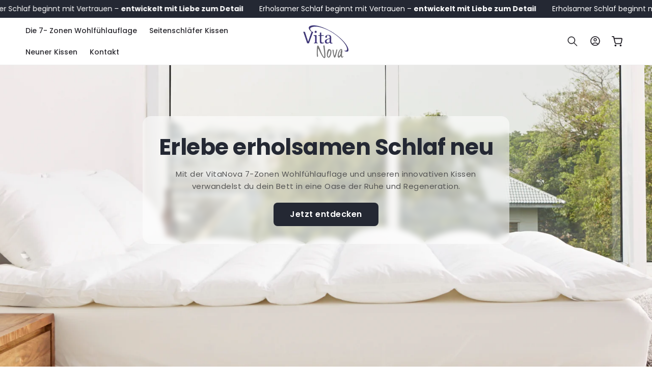

--- FILE ---
content_type: text/html; charset=utf-8
request_url: https://la-vita-nova.com/
body_size: 42669
content:
<!doctype html>
<html class="no-js" lang="de">
  <head>
    <meta charset="utf-8">
    <meta http-equiv="X-UA-Compatible" content="IE=edge">
    <meta name="viewport" content="width=device-width,initial-scale=1">
    <meta name="theme-color" content="">
    <link rel="canonical" href="https://la-vita-nova.com/"><link rel="preconnect" href="https://fonts.shopifycdn.com" crossorigin><title>
      Vita Nova Topper – Hochwertige Schlafauflage für optimalen Komfort
 &ndash; Vita Nova Schlafsysteme und Wohlfühlprodukte</title>

    
      <meta name="description" content="Entdecke die Vita Nova Schlafauflage: ergonomischer Premium-Topper für optimale Druckentlastung und spürbar besseren Schlaf. Hochwertige Materialien, maximaler Komfort.">
    

    

<meta property="og:site_name" content="Vita Nova Schlafsysteme und Wohlfühlprodukte">
<meta property="og:url" content="https://la-vita-nova.com/">
<meta property="og:title" content="Vita Nova Topper – Hochwertige Schlafauflage für optimalen Komfort">
<meta property="og:type" content="website">
<meta property="og:description" content="Entdecke die Vita Nova Schlafauflage: ergonomischer Premium-Topper für optimale Druckentlastung und spürbar besseren Schlaf. Hochwertige Materialien, maximaler Komfort."><meta property="og:image" content="http://la-vita-nova.com/cdn/shop/files/VitaNova_28.png?v=1763638411">
  <meta property="og:image:secure_url" content="https://la-vita-nova.com/cdn/shop/files/VitaNova_28.png?v=1763638411">
  <meta property="og:image:width" content="1200">
  <meta property="og:image:height" content="628"><meta name="twitter:card" content="summary_large_image">
<meta name="twitter:title" content="Vita Nova Topper – Hochwertige Schlafauflage für optimalen Komfort">
<meta name="twitter:description" content="Entdecke die Vita Nova Schlafauflage: ergonomischer Premium-Topper für optimale Druckentlastung und spürbar besseren Schlaf. Hochwertige Materialien, maximaler Komfort.">

    
    <script src="//la-vita-nova.com/cdn/shop/t/9/assets/constants.js?v=58251544750838685771759935822" defer="defer"></script>
    <script src="//la-vita-nova.com/cdn/shop/t/9/assets/pubsub.js?v=158357773527763999511759935822" defer="defer"></script>
    <script src="//la-vita-nova.com/cdn/shop/t/9/assets/global.js?v=64863389114956858101759935822" defer="defer"></script><script src="//la-vita-nova.com/cdn/shop/t/9/assets/animations.js?v=88693664871331136111759935821" defer="defer"></script><script type="text/javascript"  src="//la-vita-nova.com/cdn/shop/t/9/assets/jquery.js?v=168723062009383479511759935822">
    </script>
    
    <script>window.performance && window.performance.mark && window.performance.mark('shopify.content_for_header.start');</script><meta id="shopify-digital-wallet" name="shopify-digital-wallet" content="/94800707919/digital_wallets/dialog">
<meta name="shopify-checkout-api-token" content="857bf4b49365ddd0f46adfcbd7031d5a">
<meta id="in-context-paypal-metadata" data-shop-id="94800707919" data-venmo-supported="false" data-environment="production" data-locale="de_DE" data-paypal-v4="true" data-currency="EUR">
<script async="async" src="/checkouts/internal/preloads.js?locale=de-AT"></script>
<link rel="preconnect" href="https://shop.app" crossorigin="anonymous">
<script async="async" src="https://shop.app/checkouts/internal/preloads.js?locale=de-AT&shop_id=94800707919" crossorigin="anonymous"></script>
<script id="apple-pay-shop-capabilities" type="application/json">{"shopId":94800707919,"countryCode":"AT","currencyCode":"EUR","merchantCapabilities":["supports3DS"],"merchantId":"gid:\/\/shopify\/Shop\/94800707919","merchantName":"Vita Nova Schlafsysteme und Wohlfühlprodukte","requiredBillingContactFields":["postalAddress","email","phone"],"requiredShippingContactFields":["postalAddress","email","phone"],"shippingType":"shipping","supportedNetworks":["visa","maestro","masterCard","amex"],"total":{"type":"pending","label":"Vita Nova Schlafsysteme und Wohlfühlprodukte","amount":"1.00"},"shopifyPaymentsEnabled":true,"supportsSubscriptions":true}</script>
<script id="shopify-features" type="application/json">{"accessToken":"857bf4b49365ddd0f46adfcbd7031d5a","betas":["rich-media-storefront-analytics"],"domain":"la-vita-nova.com","predictiveSearch":true,"shopId":94800707919,"locale":"de"}</script>
<script>var Shopify = Shopify || {};
Shopify.shop = "drzxuw-1i.myshopify.com";
Shopify.locale = "de";
Shopify.currency = {"active":"EUR","rate":"1.0"};
Shopify.country = "AT";
Shopify.theme = {"name":"ADTLANTIS_01_081025","id":187721187663,"schema_name":"Beauty","schema_version":"13.1.8","theme_store_id":null,"role":"main"};
Shopify.theme.handle = "null";
Shopify.theme.style = {"id":null,"handle":null};
Shopify.cdnHost = "la-vita-nova.com/cdn";
Shopify.routes = Shopify.routes || {};
Shopify.routes.root = "/";</script>
<script type="module">!function(o){(o.Shopify=o.Shopify||{}).modules=!0}(window);</script>
<script>!function(o){function n(){var o=[];function n(){o.push(Array.prototype.slice.apply(arguments))}return n.q=o,n}var t=o.Shopify=o.Shopify||{};t.loadFeatures=n(),t.autoloadFeatures=n()}(window);</script>
<script>
  window.ShopifyPay = window.ShopifyPay || {};
  window.ShopifyPay.apiHost = "shop.app\/pay";
  window.ShopifyPay.redirectState = null;
</script>
<script id="shop-js-analytics" type="application/json">{"pageType":"index"}</script>
<script defer="defer" async type="module" src="//la-vita-nova.com/cdn/shopifycloud/shop-js/modules/v2/client.init-shop-cart-sync_HUjMWWU5.de.esm.js"></script>
<script defer="defer" async type="module" src="//la-vita-nova.com/cdn/shopifycloud/shop-js/modules/v2/chunk.common_QpfDqRK1.esm.js"></script>
<script type="module">
  await import("//la-vita-nova.com/cdn/shopifycloud/shop-js/modules/v2/client.init-shop-cart-sync_HUjMWWU5.de.esm.js");
await import("//la-vita-nova.com/cdn/shopifycloud/shop-js/modules/v2/chunk.common_QpfDqRK1.esm.js");

  window.Shopify.SignInWithShop?.initShopCartSync?.({"fedCMEnabled":true,"windoidEnabled":true});

</script>
<script>
  window.Shopify = window.Shopify || {};
  if (!window.Shopify.featureAssets) window.Shopify.featureAssets = {};
  window.Shopify.featureAssets['shop-js'] = {"shop-cart-sync":["modules/v2/client.shop-cart-sync_ByUgVWtJ.de.esm.js","modules/v2/chunk.common_QpfDqRK1.esm.js"],"init-fed-cm":["modules/v2/client.init-fed-cm_CVqhkk-1.de.esm.js","modules/v2/chunk.common_QpfDqRK1.esm.js"],"shop-button":["modules/v2/client.shop-button_B0pFlqys.de.esm.js","modules/v2/chunk.common_QpfDqRK1.esm.js"],"shop-cash-offers":["modules/v2/client.shop-cash-offers_CaaeZ5wd.de.esm.js","modules/v2/chunk.common_QpfDqRK1.esm.js","modules/v2/chunk.modal_CS8dP9kO.esm.js"],"init-windoid":["modules/v2/client.init-windoid_B-gyVqfY.de.esm.js","modules/v2/chunk.common_QpfDqRK1.esm.js"],"shop-toast-manager":["modules/v2/client.shop-toast-manager_DgTeluS3.de.esm.js","modules/v2/chunk.common_QpfDqRK1.esm.js"],"init-shop-email-lookup-coordinator":["modules/v2/client.init-shop-email-lookup-coordinator_C5I212n4.de.esm.js","modules/v2/chunk.common_QpfDqRK1.esm.js"],"init-shop-cart-sync":["modules/v2/client.init-shop-cart-sync_HUjMWWU5.de.esm.js","modules/v2/chunk.common_QpfDqRK1.esm.js"],"avatar":["modules/v2/client.avatar_BTnouDA3.de.esm.js"],"pay-button":["modules/v2/client.pay-button_CJaF-UDc.de.esm.js","modules/v2/chunk.common_QpfDqRK1.esm.js"],"init-customer-accounts":["modules/v2/client.init-customer-accounts_BI_wUvuR.de.esm.js","modules/v2/client.shop-login-button_DTPR4l75.de.esm.js","modules/v2/chunk.common_QpfDqRK1.esm.js","modules/v2/chunk.modal_CS8dP9kO.esm.js"],"init-shop-for-new-customer-accounts":["modules/v2/client.init-shop-for-new-customer-accounts_C4qR5Wl-.de.esm.js","modules/v2/client.shop-login-button_DTPR4l75.de.esm.js","modules/v2/chunk.common_QpfDqRK1.esm.js","modules/v2/chunk.modal_CS8dP9kO.esm.js"],"shop-login-button":["modules/v2/client.shop-login-button_DTPR4l75.de.esm.js","modules/v2/chunk.common_QpfDqRK1.esm.js","modules/v2/chunk.modal_CS8dP9kO.esm.js"],"init-customer-accounts-sign-up":["modules/v2/client.init-customer-accounts-sign-up_SG5gYFpP.de.esm.js","modules/v2/client.shop-login-button_DTPR4l75.de.esm.js","modules/v2/chunk.common_QpfDqRK1.esm.js","modules/v2/chunk.modal_CS8dP9kO.esm.js"],"shop-follow-button":["modules/v2/client.shop-follow-button_CmMsyvrH.de.esm.js","modules/v2/chunk.common_QpfDqRK1.esm.js","modules/v2/chunk.modal_CS8dP9kO.esm.js"],"checkout-modal":["modules/v2/client.checkout-modal_tfCxQqrq.de.esm.js","modules/v2/chunk.common_QpfDqRK1.esm.js","modules/v2/chunk.modal_CS8dP9kO.esm.js"],"lead-capture":["modules/v2/client.lead-capture_Ccz5Zm6k.de.esm.js","modules/v2/chunk.common_QpfDqRK1.esm.js","modules/v2/chunk.modal_CS8dP9kO.esm.js"],"shop-login":["modules/v2/client.shop-login_BfivnucW.de.esm.js","modules/v2/chunk.common_QpfDqRK1.esm.js","modules/v2/chunk.modal_CS8dP9kO.esm.js"],"payment-terms":["modules/v2/client.payment-terms_D2Mn0eFV.de.esm.js","modules/v2/chunk.common_QpfDqRK1.esm.js","modules/v2/chunk.modal_CS8dP9kO.esm.js"]};
</script>
<script id="__st">var __st={"a":94800707919,"offset":3600,"reqid":"3e37f2b5-9f1e-4cf5-b648-3e40d8d80d14-1768839125","pageurl":"la-vita-nova.com\/","u":"9512a351edc7","p":"home"};</script>
<script>window.ShopifyPaypalV4VisibilityTracking = true;</script>
<script id="captcha-bootstrap">!function(){'use strict';const t='contact',e='account',n='new_comment',o=[[t,t],['blogs',n],['comments',n],[t,'customer']],c=[[e,'customer_login'],[e,'guest_login'],[e,'recover_customer_password'],[e,'create_customer']],r=t=>t.map((([t,e])=>`form[action*='/${t}']:not([data-nocaptcha='true']) input[name='form_type'][value='${e}']`)).join(','),a=t=>()=>t?[...document.querySelectorAll(t)].map((t=>t.form)):[];function s(){const t=[...o],e=r(t);return a(e)}const i='password',u='form_key',d=['recaptcha-v3-token','g-recaptcha-response','h-captcha-response',i],f=()=>{try{return window.sessionStorage}catch{return}},m='__shopify_v',_=t=>t.elements[u];function p(t,e,n=!1){try{const o=window.sessionStorage,c=JSON.parse(o.getItem(e)),{data:r}=function(t){const{data:e,action:n}=t;return t[m]||n?{data:e,action:n}:{data:t,action:n}}(c);for(const[e,n]of Object.entries(r))t.elements[e]&&(t.elements[e].value=n);n&&o.removeItem(e)}catch(o){console.error('form repopulation failed',{error:o})}}const l='form_type',E='cptcha';function T(t){t.dataset[E]=!0}const w=window,h=w.document,L='Shopify',v='ce_forms',y='captcha';let A=!1;((t,e)=>{const n=(g='f06e6c50-85a8-45c8-87d0-21a2b65856fe',I='https://cdn.shopify.com/shopifycloud/storefront-forms-hcaptcha/ce_storefront_forms_captcha_hcaptcha.v1.5.2.iife.js',D={infoText:'Durch hCaptcha geschützt',privacyText:'Datenschutz',termsText:'Allgemeine Geschäftsbedingungen'},(t,e,n)=>{const o=w[L][v],c=o.bindForm;if(c)return c(t,g,e,D).then(n);var r;o.q.push([[t,g,e,D],n]),r=I,A||(h.body.append(Object.assign(h.createElement('script'),{id:'captcha-provider',async:!0,src:r})),A=!0)});var g,I,D;w[L]=w[L]||{},w[L][v]=w[L][v]||{},w[L][v].q=[],w[L][y]=w[L][y]||{},w[L][y].protect=function(t,e){n(t,void 0,e),T(t)},Object.freeze(w[L][y]),function(t,e,n,w,h,L){const[v,y,A,g]=function(t,e,n){const i=e?o:[],u=t?c:[],d=[...i,...u],f=r(d),m=r(i),_=r(d.filter((([t,e])=>n.includes(e))));return[a(f),a(m),a(_),s()]}(w,h,L),I=t=>{const e=t.target;return e instanceof HTMLFormElement?e:e&&e.form},D=t=>v().includes(t);t.addEventListener('submit',(t=>{const e=I(t);if(!e)return;const n=D(e)&&!e.dataset.hcaptchaBound&&!e.dataset.recaptchaBound,o=_(e),c=g().includes(e)&&(!o||!o.value);(n||c)&&t.preventDefault(),c&&!n&&(function(t){try{if(!f())return;!function(t){const e=f();if(!e)return;const n=_(t);if(!n)return;const o=n.value;o&&e.removeItem(o)}(t);const e=Array.from(Array(32),(()=>Math.random().toString(36)[2])).join('');!function(t,e){_(t)||t.append(Object.assign(document.createElement('input'),{type:'hidden',name:u})),t.elements[u].value=e}(t,e),function(t,e){const n=f();if(!n)return;const o=[...t.querySelectorAll(`input[type='${i}']`)].map((({name:t})=>t)),c=[...d,...o],r={};for(const[a,s]of new FormData(t).entries())c.includes(a)||(r[a]=s);n.setItem(e,JSON.stringify({[m]:1,action:t.action,data:r}))}(t,e)}catch(e){console.error('failed to persist form',e)}}(e),e.submit())}));const S=(t,e)=>{t&&!t.dataset[E]&&(n(t,e.some((e=>e===t))),T(t))};for(const o of['focusin','change'])t.addEventListener(o,(t=>{const e=I(t);D(e)&&S(e,y())}));const B=e.get('form_key'),M=e.get(l),P=B&&M;t.addEventListener('DOMContentLoaded',(()=>{const t=y();if(P)for(const e of t)e.elements[l].value===M&&p(e,B);[...new Set([...A(),...v().filter((t=>'true'===t.dataset.shopifyCaptcha))])].forEach((e=>S(e,t)))}))}(h,new URLSearchParams(w.location.search),n,t,e,['guest_login'])})(!0,!0)}();</script>
<script integrity="sha256-4kQ18oKyAcykRKYeNunJcIwy7WH5gtpwJnB7kiuLZ1E=" data-source-attribution="shopify.loadfeatures" defer="defer" src="//la-vita-nova.com/cdn/shopifycloud/storefront/assets/storefront/load_feature-a0a9edcb.js" crossorigin="anonymous"></script>
<script crossorigin="anonymous" defer="defer" src="//la-vita-nova.com/cdn/shopifycloud/storefront/assets/shopify_pay/storefront-65b4c6d7.js?v=20250812"></script>
<script data-source-attribution="shopify.dynamic_checkout.dynamic.init">var Shopify=Shopify||{};Shopify.PaymentButton=Shopify.PaymentButton||{isStorefrontPortableWallets:!0,init:function(){window.Shopify.PaymentButton.init=function(){};var t=document.createElement("script");t.src="https://la-vita-nova.com/cdn/shopifycloud/portable-wallets/latest/portable-wallets.de.js",t.type="module",document.head.appendChild(t)}};
</script>
<script data-source-attribution="shopify.dynamic_checkout.buyer_consent">
  function portableWalletsHideBuyerConsent(e){var t=document.getElementById("shopify-buyer-consent"),n=document.getElementById("shopify-subscription-policy-button");t&&n&&(t.classList.add("hidden"),t.setAttribute("aria-hidden","true"),n.removeEventListener("click",e))}function portableWalletsShowBuyerConsent(e){var t=document.getElementById("shopify-buyer-consent"),n=document.getElementById("shopify-subscription-policy-button");t&&n&&(t.classList.remove("hidden"),t.removeAttribute("aria-hidden"),n.addEventListener("click",e))}window.Shopify?.PaymentButton&&(window.Shopify.PaymentButton.hideBuyerConsent=portableWalletsHideBuyerConsent,window.Shopify.PaymentButton.showBuyerConsent=portableWalletsShowBuyerConsent);
</script>
<script data-source-attribution="shopify.dynamic_checkout.cart.bootstrap">document.addEventListener("DOMContentLoaded",(function(){function t(){return document.querySelector("shopify-accelerated-checkout-cart, shopify-accelerated-checkout")}if(t())Shopify.PaymentButton.init();else{new MutationObserver((function(e,n){t()&&(Shopify.PaymentButton.init(),n.disconnect())})).observe(document.body,{childList:!0,subtree:!0})}}));
</script>
<script id='scb4127' type='text/javascript' async='' src='https://la-vita-nova.com/cdn/shopifycloud/privacy-banner/storefront-banner.js'></script><link id="shopify-accelerated-checkout-styles" rel="stylesheet" media="screen" href="https://la-vita-nova.com/cdn/shopifycloud/portable-wallets/latest/accelerated-checkout-backwards-compat.css" crossorigin="anonymous">
<style id="shopify-accelerated-checkout-cart">
        #shopify-buyer-consent {
  margin-top: 1em;
  display: inline-block;
  width: 100%;
}

#shopify-buyer-consent.hidden {
  display: none;
}

#shopify-subscription-policy-button {
  background: none;
  border: none;
  padding: 0;
  text-decoration: underline;
  font-size: inherit;
  cursor: pointer;
}

#shopify-subscription-policy-button::before {
  box-shadow: none;
}

      </style>
<script id="sections-script" data-sections="header" defer="defer" src="//la-vita-nova.com/cdn/shop/t/9/compiled_assets/scripts.js?v=466"></script>
<script>window.performance && window.performance.mark && window.performance.mark('shopify.content_for_header.end');</script>


    <style data-shopify>
      @font-face {
  font-family: Poppins;
  font-weight: 400;
  font-style: normal;
  font-display: swap;
  src: url("//la-vita-nova.com/cdn/fonts/poppins/poppins_n4.0ba78fa5af9b0e1a374041b3ceaadf0a43b41362.woff2") format("woff2"),
       url("//la-vita-nova.com/cdn/fonts/poppins/poppins_n4.214741a72ff2596839fc9760ee7a770386cf16ca.woff") format("woff");
}

      @font-face {
  font-family: Poppins;
  font-weight: 700;
  font-style: normal;
  font-display: swap;
  src: url("//la-vita-nova.com/cdn/fonts/poppins/poppins_n7.56758dcf284489feb014a026f3727f2f20a54626.woff2") format("woff2"),
       url("//la-vita-nova.com/cdn/fonts/poppins/poppins_n7.f34f55d9b3d3205d2cd6f64955ff4b36f0cfd8da.woff") format("woff");
}

      @font-face {
  font-family: Poppins;
  font-weight: 400;
  font-style: italic;
  font-display: swap;
  src: url("//la-vita-nova.com/cdn/fonts/poppins/poppins_i4.846ad1e22474f856bd6b81ba4585a60799a9f5d2.woff2") format("woff2"),
       url("//la-vita-nova.com/cdn/fonts/poppins/poppins_i4.56b43284e8b52fc64c1fd271f289a39e8477e9ec.woff") format("woff");
}

      @font-face {
  font-family: Poppins;
  font-weight: 700;
  font-style: italic;
  font-display: swap;
  src: url("//la-vita-nova.com/cdn/fonts/poppins/poppins_i7.42fd71da11e9d101e1e6c7932199f925f9eea42d.woff2") format("woff2"),
       url("//la-vita-nova.com/cdn/fonts/poppins/poppins_i7.ec8499dbd7616004e21155106d13837fff4cf556.woff") format("woff");
}

      @font-face {
  font-family: Poppins;
  font-weight: 600;
  font-style: normal;
  font-display: swap;
  src: url("//la-vita-nova.com/cdn/fonts/poppins/poppins_n6.aa29d4918bc243723d56b59572e18228ed0786f6.woff2") format("woff2"),
       url("//la-vita-nova.com/cdn/fonts/poppins/poppins_n6.5f815d845fe073750885d5b7e619ee00e8111208.woff") format("woff");
}

      @font-face {
  font-family: Poppins;
  font-weight: 500;
  font-style: normal;
  font-display: swap;
  src: url("//la-vita-nova.com/cdn/fonts/poppins/poppins_n5.ad5b4b72b59a00358afc706450c864c3c8323842.woff2") format("woff2"),
       url("//la-vita-nova.com/cdn/fonts/poppins/poppins_n5.33757fdf985af2d24b32fcd84c9a09224d4b2c39.woff") format("woff");
}

      @font-face {
  font-family: Poppins;
  font-weight: 600;
  font-style: italic;
  font-display: swap;
  src: url("//la-vita-nova.com/cdn/fonts/poppins/poppins_i6.bb8044d6203f492888d626dafda3c2999253e8e9.woff2") format("woff2"),
       url("//la-vita-nova.com/cdn/fonts/poppins/poppins_i6.e233dec1a61b1e7dead9f920159eda42280a02c3.woff") format("woff");
}


      
        :root,
        .color-background-1 {
          --color-background: 255,255,255;
        
          --gradient-background: #ffffff;
        

        

        --color-foreground: 31,29,36;
        --color-background-contrast: 191,191,191;
        --color-shadow: 36,40,51;
        --color-button: 36,40,51;
        --color-button-text: 255,255,255;
        --color-secondary-button: 255,255,255;
        --color-secondary-button-text: 36,40,51;
        --color-link: 36,40,51;
        --color-badge-foreground: 31,29,36;
        --color-badge-background: 255,255,255;
        --color-badge-border: 31,29,36;
        --payment-terms-background-color: rgb(255 255 255);
        --sale-price: rgb(255 126 141);
      }
      
        
        .color-background-2 {
          --color-background: 36,40,51;
        
          --gradient-background: #242833;
        

        

        --color-foreground: 255,255,255;
        --color-background-contrast: 47,52,66;
        --color-shadow: 36,40,51;
        --color-button: 255,255,255;
        --color-button-text: 36,40,51;
        --color-secondary-button: 36,40,51;
        --color-secondary-button-text: 255,255,255;
        --color-link: 255,255,255;
        --color-badge-foreground: 255,255,255;
        --color-badge-background: 36,40,51;
        --color-badge-border: 255,255,255;
        --payment-terms-background-color: rgb(36 40 51);
        --sale-price: rgb(255 126 141);
      }
      
        
        .color-inverse {
          --color-background: 243,243,243;
        
          --gradient-background: #f3f3f3;
        

        

        --color-foreground: 31,29,36;
        --color-background-contrast: 179,179,179;
        --color-shadow: 36,40,51;
        --color-button: 36,40,51;
        --color-button-text: 255,255,255;
        --color-secondary-button: 243,243,243;
        --color-secondary-button-text: 36,40,51;
        --color-link: 36,40,51;
        --color-badge-foreground: 31,29,36;
        --color-badge-background: 243,243,243;
        --color-badge-border: 31,29,36;
        --payment-terms-background-color: rgb(243 243 243);
        --sale-price: rgb(255 126 141);
      }
      
        
        .color-accent-1 {
          --color-background: 255,126,141;
        
          --gradient-background: #ff7e8d;
        

        

        --color-foreground: 255,255,255;
        --color-background-contrast: 253,0,29;
        --color-shadow: 31,29,36;
        --color-button: 255,255,255;
        --color-button-text: 255,126,141;
        --color-secondary-button: 255,126,141;
        --color-secondary-button-text: 255,255,255;
        --color-link: 255,255,255;
        --color-badge-foreground: 255,255,255;
        --color-badge-background: 255,126,141;
        --color-badge-border: 255,255,255;
        --payment-terms-background-color: rgb(255 126 141);
        --sale-price: rgb(255 126 141);
      }
      
        
        .color-accent-2 {
          --color-background: 255,255,255;
        
          --gradient-background: #ffffff;
        

        

        --color-foreground: 31,29,36;
        --color-background-contrast: 191,191,191;
        --color-shadow: 31,29,36;
        --color-button: 31,29,36;
        --color-button-text: 255,255,255;
        --color-secondary-button: 255,255,255;
        --color-secondary-button-text: 31,29,36;
        --color-link: 31,29,36;
        --color-badge-foreground: 31,29,36;
        --color-badge-background: 255,255,255;
        --color-badge-border: 31,29,36;
        --payment-terms-background-color: rgb(255 255 255);
        --sale-price: rgb(255 126 141);
      }
      
        
        .color-scheme-15ab6c1a-5144-4b7d-a402-482fa31b8c04 {
          --color-background: 255,231,236;
        
          --gradient-background: #ffe7ec;
        

        

        --color-foreground: 31,29,36;
        --color-background-contrast: 255,103,135;
        --color-shadow: 31,29,36;
        --color-button: 255,126,141;
        --color-button-text: 255,255,255;
        --color-secondary-button: 255,231,236;
        --color-secondary-button-text: 255,126,141;
        --color-link: 255,126,141;
        --color-badge-foreground: 31,29,36;
        --color-badge-background: 255,231,236;
        --color-badge-border: 31,29,36;
        --payment-terms-background-color: rgb(255 231 236);
        --sale-price: rgb(255 126 141);
      }
      
        
        .color-scheme-64a2b88c-c634-4339-8359-e0e748086a7e {
          --color-background: 255,255,255;
        
          --gradient-background: linear-gradient(180deg, rgba(255, 245, 247, 1), rgba(255, 245, 247, 1) 100%);
        

        

        --color-foreground: 255,126,141;
        --color-background-contrast: 191,191,191;
        --color-shadow: 255,126,141;
        --color-button: 255,126,141;
        --color-button-text: 255,255,255;
        --color-secondary-button: 255,255,255;
        --color-secondary-button-text: 255,126,141;
        --color-link: 255,126,141;
        --color-badge-foreground: 255,126,141;
        --color-badge-background: 255,255,255;
        --color-badge-border: 255,126,141;
        --payment-terms-background-color: rgb(255 255 255);
        --sale-price: rgb(255 126 141);
      }
      
        
        .color-scheme-ad51283d-6044-441e-b8ec-b4441c2da21b {
          --color-background: 255,255,255;
        
          --gradient-background: linear-gradient(180deg, rgba(255, 245, 247, 1), rgba(255, 245, 247, 1) 100%);
        

        

        --color-foreground: 255,255,255;
        --color-background-contrast: 191,191,191;
        --color-shadow: 31,29,36;
        --color-button: 255,255,255;
        --color-button-text: 31,29,36;
        --color-secondary-button: 255,255,255;
        --color-secondary-button-text: 31,29,36;
        --color-link: 31,29,36;
        --color-badge-foreground: 255,255,255;
        --color-badge-background: 255,255,255;
        --color-badge-border: 255,255,255;
        --payment-terms-background-color: rgb(255 255 255);
        --sale-price: rgb(255 126 141);
      }
      
        
        .color-scheme-a5804aff-65ef-4d98-9b3d-fee032a22621 {
          --color-background: 255,255,255;
        
          --gradient-background: linear-gradient(180deg, rgba(255, 245, 247, 1), rgba(255, 245, 247, 1) 100%);
        

        

        --color-foreground: 255,126,141;
        --color-background-contrast: 191,191,191;
        --color-shadow: 31,29,36;
        --color-button: 0,0,0;
        --color-button-text: 255,255,255;
        --color-secondary-button: 255,255,255;
        --color-secondary-button-text: 0,0,0;
        --color-link: 0,0,0;
        --color-badge-foreground: 255,126,141;
        --color-badge-background: 255,255,255;
        --color-badge-border: 255,126,141;
        --payment-terms-background-color: rgb(255 255 255);
        --sale-price: rgb(255 126 141);
      }
      
        
        .color-scheme-b3dcead2-8910-4014-a27a-940e369dc2b8 {
          --color-background: 255,255,255;
        
          --gradient-background: linear-gradient(180deg, rgba(249, 249, 249, 1), rgba(249, 249, 249, 1) 100%);
        

        

        --color-foreground: 31,29,36;
        --color-background-contrast: 191,191,191;
        --color-shadow: 31,29,36;
        --color-button: 31,29,36;
        --color-button-text: 255,255,255;
        --color-secondary-button: 255,255,255;
        --color-secondary-button-text: 31,29,36;
        --color-link: 31,29,36;
        --color-badge-foreground: 31,29,36;
        --color-badge-background: 255,255,255;
        --color-badge-border: 31,29,36;
        --payment-terms-background-color: rgb(255 255 255);
        --sale-price: rgb(255 126 141);
      }
      

      body, .color-background-1, .color-background-2, .color-inverse, .color-accent-1, .color-accent-2, .color-scheme-15ab6c1a-5144-4b7d-a402-482fa31b8c04, .color-scheme-64a2b88c-c634-4339-8359-e0e748086a7e, .color-scheme-ad51283d-6044-441e-b8ec-b4441c2da21b, .color-scheme-a5804aff-65ef-4d98-9b3d-fee032a22621, .color-scheme-b3dcead2-8910-4014-a27a-940e369dc2b8 {
        color: rgba(var(--color-foreground), 0.9);
        /*text-shadow: currentColor 0px 0 px;*/
        background-color: rgb(var(--color-background));
      }

      :root {
        --font-body-family: Poppins, sans-serif;
        --font-body-style: normal;
        --font-body-weight: 400;
        --font-body-weight-bold: 700;
        --font-body-height: 1.4;
        --font-body-spacing: 0.5px;
        --font-menu-family: Poppins, sans-serif;
        --font-menu-style: normal;
        --font-menu-weight: 500;
        --font-menu-weight-medium: 500;
        --font-menu-weight-bold: 800;
        --font-button-family: Poppins, sans-serif;
        --font-button-style: normal;
        --font-button-weight: 600;
        --font-button-weight-medium: 500;
        --font-button-weight-bold: 900;
        --font-collapsible-family: Poppins, sans-serif;
        --font-collapsible-style: normal;
        --font-collapsible-weight: 500;
        --font-collapsible-weight-medium: 500;
        --font-collapsible-weight-bold: 800;
        --font-collapsible-size: 16px;
        --font-collapsible-spacing: 0px;

        --font-heading-family: Poppins, sans-serif;
        --font-heading-style: normal;
        --font-heading-italic: Poppins, sans-serif;
        --font-heading-italic-style: italic;
        --font-heading-weight: 600;
        --font-heading-spacing: -0.5px;
        --font-heading-height: 1.2;

        --font-body-scale: 1.0;
        --font-heading-scale: 1.0;

        --media-padding: px;
        --media-border-opacity: 0.05;
        --media-border-width: 0px;
        --media-radius: 12px;
        --media-shadow-opacity: 0.0;
        --media-shadow-horizontal-offset: 0px;
        --media-shadow-vertical-offset: 4px;
        --media-shadow-blur-radius: 5px;
        --media-shadow-visible: 0;

        --page-width: 160rem;
        --page-width-margin: 0rem;

        --product-card-image-padding: 0.0rem;
        --product-card-corner-radius: 0.6rem;
        --product-card-text-alignment: center;
        --product-card-border-width: 0.0rem;
        --product-card-border-opacity: 0.05;
        --product-card-shadow-opacity: 0.0;
        --product-card-shadow-visible: 0;
        --product-card-shadow-horizontal-offset: 0.0rem;
        --product-card-shadow-vertical-offset: 0.4rem;
        --product-card-shadow-blur-radius: 0.5rem;

        --collection-card-image-padding: 0.0rem;
        --collection-card-corner-radius: 0.0rem;
        --collection-card-text-alignment: center;
        --collection-card-border-width: 0.0rem;
        --collection-card-border-opacity: 0.1;
        --collection-card-shadow-opacity: 0.0;
        --collection-card-shadow-visible: 0;
        --collection-card-shadow-horizontal-offset: 0.0rem;
        --collection-card-shadow-vertical-offset: 0.4rem;
        --collection-card-shadow-blur-radius: 0.5rem;

        --blog-card-image-padding: 0.0rem;
        --blog-card-corner-radius: 0.6rem;
        --blog-card-text-alignment: left;
        --blog-card-border-width: 0.1rem;
        --blog-card-border-opacity: 0.1;
        --blog-card-shadow-opacity: 0.05;
        --blog-card-shadow-visible: 1;
        --blog-card-shadow-horizontal-offset: 0.0rem;
        --blog-card-shadow-vertical-offset: 0.4rem;
        --blog-card-shadow-blur-radius: 4.0rem;

        --badge-corner-radius: 0.2rem;
        --badge-border-width: 0.0rem;
        --badge-border-color: transparent;

        --popup-border-width: 1px;
        --popup-border-opacity: 0.05;
        --popup-corner-radius: 2px;
        --popup-shadow-opacity: 0.0;
        --popup-shadow-horizontal-offset: 0px;
        --popup-shadow-vertical-offset: 4px;
        --popup-shadow-blur-radius: 5px;

        --drawer-border-width: 1px;
        --drawer-border-opacity: 0.05;
        --drawer-shadow-opacity: 0.0;
        --drawer-shadow-horizontal-offset: 0px;
        --drawer-shadow-vertical-offset: 4px;
        --drawer-shadow-blur-radius: 5px;

        --spacing-sections-desktop: 0px;
        --spacing-sections-mobile: 0px;

        --grid-desktop-vertical-spacing: 16px;
        --grid-desktop-horizontal-spacing: 16px;
        --grid-mobile-vertical-spacing: 8px;
        --grid-mobile-horizontal-spacing: 8px;

        --text-boxes-border-opacity: 0.05;
        --text-boxes-border-width: 0px;
        --text-boxes-radius: 6px;
        --text-boxes-shadow-opacity: 0.0;
        --text-boxes-shadow-visible: 0;
        --text-boxes-shadow-horizontal-offset: 0px;
        --text-boxes-shadow-vertical-offset: 4px;
        --text-boxes-shadow-blur-radius: 5px;

        --buttons-radius: 6px;
        --buttons-radius-outset: 7px;
        --buttons-border-width: 1px;
        --buttons-border-opacity: 1.0;
        --buttons-shadow-opacity: 0.0;
        --buttons-shadow-visible: 0;
        --buttons-shadow-horizontal-offset: 0px;
        --buttons-shadow-vertical-offset: 4px;
        --buttons-shadow-blur-radius: 10px;
        --buttons-border-offset: 0.3px;

        --inputs-radius: 8px;
        --inputs-border-width: 1px;
        --inputs-border-opacity: 0.1;
        --inputs-shadow-opacity: 0.0;
        --inputs-shadow-horizontal-offset: 0px;
        --inputs-margin-offset: 0px;
        --inputs-shadow-vertical-offset: 4px;
        --inputs-shadow-blur-radius: 5px;
        --inputs-radius-outset: 9px;

        --variant-pills-radius: 40px;
        --variant-pills-border-width: 1px;
        --variant-pills-border-opacity: 0.0;
        --variant-pills-shadow-opacity: 0.0;
        --variant-pills-shadow-horizontal-offset: 2px;
        --variant-pills-shadow-vertical-offset: 4px;
        --variant-pills-shadow-blur-radius: 10px;
        --button-height: 5rem;
        --button-height_mobile: 4rem;
        --button-style: none;
        --button-text-size: 16px;
        --button-text-size_mobile: 14px;
        --button-text-space: 0px;
        --button-text-weight: 600;

        --fancy-gradient: linear-gradient(108deg, rgba(255, 126, 141, 1), rgba(201, 89, 221, 1) 34%, rgba(255, 46, 84, 1) 68%);
        --fancy-text: #000;
        --fancy-background: #fffdd7;
        --fancy-text-size: 100%;
        --fancy-padding-left: 10px;
        --fancy-padding-right: 10px;
        --fancy-padding-top: 0px;
        --fancy-padding-bottom: 0px;
        --fancy-border-radius: 0px;
        --fancy-padding-bottom: 0px;
      }

      *,
      *::before,
      *::after {
        box-sizing: inherit;
      }

      html {
        box-sizing: border-box;
        font-size: calc(var(--font-body-scale) * 62.5%);
        height: 100%;
      }

      body {
        display: grid;
        grid-template-rows: auto auto 1fr auto;
        grid-template-columns: 100%;
        min-height: 100%;
        margin: 0;
        font-size: 1.5rem;
        letter-spacing: var(--font-body-spacing);
        line-height: var(--font-body-height);
        font-family: var(--font-body-family);
        font-style: var(--font-body-style);
        font-weight: var(--font-body-weight);
        font-synthesis: none;
        -moz-font-feature-settings: 'kern';
        -webkit-font-smoothing: antialiased;
      }

      @media screen and (min-width: 750px) {
        body {
          font-size: 1.6rem;
        }
      }
    </style>
    <link href="//la-vita-nova.com/cdn/shop/t/9/assets/base.css?v=100241601276315411461760704394" rel="stylesheet" type="text/css" media="all" />
    <link href="//la-vita-nova.com/cdn/shop/t/9/assets/lumin.css?v=162850181561636318021759935822" rel="stylesheet" type="text/css" media="all" />
    <link href="//la-vita-nova.com/cdn/shop/t/9/assets/lumin-fancy-text.css?v=54614068866017147881759935822" rel="stylesheet" type="text/css" media="all" />
<link rel="preload" as="font" href="//la-vita-nova.com/cdn/fonts/poppins/poppins_n4.0ba78fa5af9b0e1a374041b3ceaadf0a43b41362.woff2" type="font/woff2" crossorigin><link rel="preload" as="font" href="//la-vita-nova.com/cdn/fonts/poppins/poppins_n6.aa29d4918bc243723d56b59572e18228ed0786f6.woff2" type="font/woff2" crossorigin><link rel="preload" as="font" href="//la-vita-nova.com/cdn/fonts/poppins/poppins_n5.ad5b4b72b59a00358afc706450c864c3c8323842.woff2" type="font/woff2" crossorigin><link rel="preload" as="font" href="//la-vita-nova.com/cdn/fonts/poppins/poppins_n6.aa29d4918bc243723d56b59572e18228ed0786f6.woff2" type="font/woff2" crossorigin>
<link href="//la-vita-nova.com/cdn/shop/t/9/assets/component-localization-form.css?v=143319823105703127341759935821" rel="stylesheet" type="text/css" media="all" />
      <script src="//la-vita-nova.com/cdn/shop/t/9/assets/localization-form.js?v=161644695336821385561759935822" defer="defer"></script><link
        rel="stylesheet"
        href="//la-vita-nova.com/cdn/shop/t/9/assets/component-predictive-search.css?v=118923337488134913561759935821"
        media="print"
        onload="this.media='all'"
      ><script>
      document.documentElement.className = document.documentElement.className.replace('no-js', 'js');
      if (Shopify.designMode) {
        document.documentElement.classList.add('shopify-design-mode');
      }
    </script>
	<script src="//la-vita-nova.com/cdn/shop/t/9/assets/popup.js?v=130848648529786832841759935822" defer="defer"></script>
      
     
    <!-- Meta Pixel Code -->
<script>
!function(f,b,e,v,n,t,s)
{if(f.fbq)return;n=f.fbq=function(){n.callMethod?
n.callMethod.apply(n,arguments):n.queue.push(arguments)};
if(!f._fbq)f._fbq=n;n.push=n;n.loaded=!0;n.version='2.0';
n.queue=[];t=b.createElement(e);t.async=!0;
t.src=v;s=b.getElementsByTagName(e)[0];
s.parentNode.insertBefore(t,s)}(window, document,'script',
'https://connect.facebook.net/en_US/fbevents.js');
fbq('init', '857661760529544');
fbq('track', 'PageView');
</script>
<noscript><img height="1" width="1" style="display:none"
src="https://www.facebook.com/tr?id=857661760529544&ev=PageView&noscript=1"
/></noscript>
<!-- End Meta Pixel Code -->
  <!-- BEGIN app block: shopify://apps/pagefly-page-builder/blocks/app-embed/83e179f7-59a0-4589-8c66-c0dddf959200 -->

<!-- BEGIN app snippet: pagefly-cro-ab-testing-main -->







<script>
  ;(function () {
    const url = new URL(window.location)
    const viewParam = url.searchParams.get('view')
    if (viewParam && viewParam.includes('variant-pf-')) {
      url.searchParams.set('pf_v', viewParam)
      url.searchParams.delete('view')
      window.history.replaceState({}, '', url)
    }
  })()
</script>



<script type='module'>
  
  window.PAGEFLY_CRO = window.PAGEFLY_CRO || {}

  window.PAGEFLY_CRO['data_debug'] = {
    original_template_suffix: "home",
    allow_ab_test: false,
    ab_test_start_time: 0,
    ab_test_end_time: 0,
    today_date_time: 1768839126000,
  }
  window.PAGEFLY_CRO['GA4'] = { enabled: false}
</script>

<!-- END app snippet -->








  <script src='https://cdn.shopify.com/extensions/019bb4f9-aed6-78a3-be91-e9d44663e6bf/pagefly-page-builder-215/assets/pagefly-helper.js' defer='defer'></script>

  <script src='https://cdn.shopify.com/extensions/019bb4f9-aed6-78a3-be91-e9d44663e6bf/pagefly-page-builder-215/assets/pagefly-general-helper.js' defer='defer'></script>

  <script src='https://cdn.shopify.com/extensions/019bb4f9-aed6-78a3-be91-e9d44663e6bf/pagefly-page-builder-215/assets/pagefly-snap-slider.js' defer='defer'></script>

  <script src='https://cdn.shopify.com/extensions/019bb4f9-aed6-78a3-be91-e9d44663e6bf/pagefly-page-builder-215/assets/pagefly-slideshow-v3.js' defer='defer'></script>

  <script src='https://cdn.shopify.com/extensions/019bb4f9-aed6-78a3-be91-e9d44663e6bf/pagefly-page-builder-215/assets/pagefly-slideshow-v4.js' defer='defer'></script>

  <script src='https://cdn.shopify.com/extensions/019bb4f9-aed6-78a3-be91-e9d44663e6bf/pagefly-page-builder-215/assets/pagefly-glider.js' defer='defer'></script>

  <script src='https://cdn.shopify.com/extensions/019bb4f9-aed6-78a3-be91-e9d44663e6bf/pagefly-page-builder-215/assets/pagefly-slideshow-v1-v2.js' defer='defer'></script>

  <script src='https://cdn.shopify.com/extensions/019bb4f9-aed6-78a3-be91-e9d44663e6bf/pagefly-page-builder-215/assets/pagefly-product-media.js' defer='defer'></script>

  <script src='https://cdn.shopify.com/extensions/019bb4f9-aed6-78a3-be91-e9d44663e6bf/pagefly-page-builder-215/assets/pagefly-product.js' defer='defer'></script>


<script id='pagefly-helper-data' type='application/json'>
  {
    "page_optimization": {
      "assets_prefetching": false
    },
    "elements_asset_mapper": {
      "Accordion": "https://cdn.shopify.com/extensions/019bb4f9-aed6-78a3-be91-e9d44663e6bf/pagefly-page-builder-215/assets/pagefly-accordion.js",
      "Accordion3": "https://cdn.shopify.com/extensions/019bb4f9-aed6-78a3-be91-e9d44663e6bf/pagefly-page-builder-215/assets/pagefly-accordion3.js",
      "CountDown": "https://cdn.shopify.com/extensions/019bb4f9-aed6-78a3-be91-e9d44663e6bf/pagefly-page-builder-215/assets/pagefly-countdown.js",
      "GMap1": "https://cdn.shopify.com/extensions/019bb4f9-aed6-78a3-be91-e9d44663e6bf/pagefly-page-builder-215/assets/pagefly-gmap.js",
      "GMap2": "https://cdn.shopify.com/extensions/019bb4f9-aed6-78a3-be91-e9d44663e6bf/pagefly-page-builder-215/assets/pagefly-gmap.js",
      "GMapBasicV2": "https://cdn.shopify.com/extensions/019bb4f9-aed6-78a3-be91-e9d44663e6bf/pagefly-page-builder-215/assets/pagefly-gmap.js",
      "GMapAdvancedV2": "https://cdn.shopify.com/extensions/019bb4f9-aed6-78a3-be91-e9d44663e6bf/pagefly-page-builder-215/assets/pagefly-gmap.js",
      "HTML.Video": "https://cdn.shopify.com/extensions/019bb4f9-aed6-78a3-be91-e9d44663e6bf/pagefly-page-builder-215/assets/pagefly-htmlvideo.js",
      "HTML.Video2": "https://cdn.shopify.com/extensions/019bb4f9-aed6-78a3-be91-e9d44663e6bf/pagefly-page-builder-215/assets/pagefly-htmlvideo2.js",
      "HTML.Video3": "https://cdn.shopify.com/extensions/019bb4f9-aed6-78a3-be91-e9d44663e6bf/pagefly-page-builder-215/assets/pagefly-htmlvideo2.js",
      "BackgroundVideo": "https://cdn.shopify.com/extensions/019bb4f9-aed6-78a3-be91-e9d44663e6bf/pagefly-page-builder-215/assets/pagefly-htmlvideo2.js",
      "Instagram": "https://cdn.shopify.com/extensions/019bb4f9-aed6-78a3-be91-e9d44663e6bf/pagefly-page-builder-215/assets/pagefly-instagram.js",
      "Instagram2": "https://cdn.shopify.com/extensions/019bb4f9-aed6-78a3-be91-e9d44663e6bf/pagefly-page-builder-215/assets/pagefly-instagram.js",
      "Insta3": "https://cdn.shopify.com/extensions/019bb4f9-aed6-78a3-be91-e9d44663e6bf/pagefly-page-builder-215/assets/pagefly-instagram3.js",
      "Tabs": "https://cdn.shopify.com/extensions/019bb4f9-aed6-78a3-be91-e9d44663e6bf/pagefly-page-builder-215/assets/pagefly-tab.js",
      "Tabs3": "https://cdn.shopify.com/extensions/019bb4f9-aed6-78a3-be91-e9d44663e6bf/pagefly-page-builder-215/assets/pagefly-tab3.js",
      "ProductBox": "https://cdn.shopify.com/extensions/019bb4f9-aed6-78a3-be91-e9d44663e6bf/pagefly-page-builder-215/assets/pagefly-cart.js",
      "FBPageBox2": "https://cdn.shopify.com/extensions/019bb4f9-aed6-78a3-be91-e9d44663e6bf/pagefly-page-builder-215/assets/pagefly-facebook.js",
      "FBLikeButton2": "https://cdn.shopify.com/extensions/019bb4f9-aed6-78a3-be91-e9d44663e6bf/pagefly-page-builder-215/assets/pagefly-facebook.js",
      "TwitterFeed2": "https://cdn.shopify.com/extensions/019bb4f9-aed6-78a3-be91-e9d44663e6bf/pagefly-page-builder-215/assets/pagefly-twitter.js",
      "Paragraph4": "https://cdn.shopify.com/extensions/019bb4f9-aed6-78a3-be91-e9d44663e6bf/pagefly-page-builder-215/assets/pagefly-paragraph4.js",

      "AliReviews": "https://cdn.shopify.com/extensions/019bb4f9-aed6-78a3-be91-e9d44663e6bf/pagefly-page-builder-215/assets/pagefly-3rd-elements.js",
      "BackInStock": "https://cdn.shopify.com/extensions/019bb4f9-aed6-78a3-be91-e9d44663e6bf/pagefly-page-builder-215/assets/pagefly-3rd-elements.js",
      "GloboBackInStock": "https://cdn.shopify.com/extensions/019bb4f9-aed6-78a3-be91-e9d44663e6bf/pagefly-page-builder-215/assets/pagefly-3rd-elements.js",
      "GrowaveWishlist": "https://cdn.shopify.com/extensions/019bb4f9-aed6-78a3-be91-e9d44663e6bf/pagefly-page-builder-215/assets/pagefly-3rd-elements.js",
      "InfiniteOptionsShopPad": "https://cdn.shopify.com/extensions/019bb4f9-aed6-78a3-be91-e9d44663e6bf/pagefly-page-builder-215/assets/pagefly-3rd-elements.js",
      "InkybayProductPersonalizer": "https://cdn.shopify.com/extensions/019bb4f9-aed6-78a3-be91-e9d44663e6bf/pagefly-page-builder-215/assets/pagefly-3rd-elements.js",
      "LimeSpot": "https://cdn.shopify.com/extensions/019bb4f9-aed6-78a3-be91-e9d44663e6bf/pagefly-page-builder-215/assets/pagefly-3rd-elements.js",
      "Loox": "https://cdn.shopify.com/extensions/019bb4f9-aed6-78a3-be91-e9d44663e6bf/pagefly-page-builder-215/assets/pagefly-3rd-elements.js",
      "Opinew": "https://cdn.shopify.com/extensions/019bb4f9-aed6-78a3-be91-e9d44663e6bf/pagefly-page-builder-215/assets/pagefly-3rd-elements.js",
      "Powr": "https://cdn.shopify.com/extensions/019bb4f9-aed6-78a3-be91-e9d44663e6bf/pagefly-page-builder-215/assets/pagefly-3rd-elements.js",
      "ProductReviews": "https://cdn.shopify.com/extensions/019bb4f9-aed6-78a3-be91-e9d44663e6bf/pagefly-page-builder-215/assets/pagefly-3rd-elements.js",
      "PushOwl": "https://cdn.shopify.com/extensions/019bb4f9-aed6-78a3-be91-e9d44663e6bf/pagefly-page-builder-215/assets/pagefly-3rd-elements.js",
      "ReCharge": "https://cdn.shopify.com/extensions/019bb4f9-aed6-78a3-be91-e9d44663e6bf/pagefly-page-builder-215/assets/pagefly-3rd-elements.js",
      "Rivyo": "https://cdn.shopify.com/extensions/019bb4f9-aed6-78a3-be91-e9d44663e6bf/pagefly-page-builder-215/assets/pagefly-3rd-elements.js",
      "TrackingMore": "https://cdn.shopify.com/extensions/019bb4f9-aed6-78a3-be91-e9d44663e6bf/pagefly-page-builder-215/assets/pagefly-3rd-elements.js",
      "Vitals": "https://cdn.shopify.com/extensions/019bb4f9-aed6-78a3-be91-e9d44663e6bf/pagefly-page-builder-215/assets/pagefly-3rd-elements.js",
      "Wiser": "https://cdn.shopify.com/extensions/019bb4f9-aed6-78a3-be91-e9d44663e6bf/pagefly-page-builder-215/assets/pagefly-3rd-elements.js"
    },
    "custom_elements_mapper": {
      "pf-click-action-element": "https://cdn.shopify.com/extensions/019bb4f9-aed6-78a3-be91-e9d44663e6bf/pagefly-page-builder-215/assets/pagefly-click-action-element.js",
      "pf-dialog-element": "https://cdn.shopify.com/extensions/019bb4f9-aed6-78a3-be91-e9d44663e6bf/pagefly-page-builder-215/assets/pagefly-dialog-element.js"
    }
  }
</script>


<!-- END app block --><link href="https://monorail-edge.shopifysvc.com" rel="dns-prefetch">
<script>(function(){if ("sendBeacon" in navigator && "performance" in window) {try {var session_token_from_headers = performance.getEntriesByType('navigation')[0].serverTiming.find(x => x.name == '_s').description;} catch {var session_token_from_headers = undefined;}var session_cookie_matches = document.cookie.match(/_shopify_s=([^;]*)/);var session_token_from_cookie = session_cookie_matches && session_cookie_matches.length === 2 ? session_cookie_matches[1] : "";var session_token = session_token_from_headers || session_token_from_cookie || "";function handle_abandonment_event(e) {var entries = performance.getEntries().filter(function(entry) {return /monorail-edge.shopifysvc.com/.test(entry.name);});if (!window.abandonment_tracked && entries.length === 0) {window.abandonment_tracked = true;var currentMs = Date.now();var navigation_start = performance.timing.navigationStart;var payload = {shop_id: 94800707919,url: window.location.href,navigation_start,duration: currentMs - navigation_start,session_token,page_type: "index"};window.navigator.sendBeacon("https://monorail-edge.shopifysvc.com/v1/produce", JSON.stringify({schema_id: "online_store_buyer_site_abandonment/1.1",payload: payload,metadata: {event_created_at_ms: currentMs,event_sent_at_ms: currentMs}}));}}window.addEventListener('pagehide', handle_abandonment_event);}}());</script>
<script id="web-pixels-manager-setup">(function e(e,d,r,n,o){if(void 0===o&&(o={}),!Boolean(null===(a=null===(i=window.Shopify)||void 0===i?void 0:i.analytics)||void 0===a?void 0:a.replayQueue)){var i,a;window.Shopify=window.Shopify||{};var t=window.Shopify;t.analytics=t.analytics||{};var s=t.analytics;s.replayQueue=[],s.publish=function(e,d,r){return s.replayQueue.push([e,d,r]),!0};try{self.performance.mark("wpm:start")}catch(e){}var l=function(){var e={modern:/Edge?\/(1{2}[4-9]|1[2-9]\d|[2-9]\d{2}|\d{4,})\.\d+(\.\d+|)|Firefox\/(1{2}[4-9]|1[2-9]\d|[2-9]\d{2}|\d{4,})\.\d+(\.\d+|)|Chrom(ium|e)\/(9{2}|\d{3,})\.\d+(\.\d+|)|(Maci|X1{2}).+ Version\/(15\.\d+|(1[6-9]|[2-9]\d|\d{3,})\.\d+)([,.]\d+|)( \(\w+\)|)( Mobile\/\w+|) Safari\/|Chrome.+OPR\/(9{2}|\d{3,})\.\d+\.\d+|(CPU[ +]OS|iPhone[ +]OS|CPU[ +]iPhone|CPU IPhone OS|CPU iPad OS)[ +]+(15[._]\d+|(1[6-9]|[2-9]\d|\d{3,})[._]\d+)([._]\d+|)|Android:?[ /-](13[3-9]|1[4-9]\d|[2-9]\d{2}|\d{4,})(\.\d+|)(\.\d+|)|Android.+Firefox\/(13[5-9]|1[4-9]\d|[2-9]\d{2}|\d{4,})\.\d+(\.\d+|)|Android.+Chrom(ium|e)\/(13[3-9]|1[4-9]\d|[2-9]\d{2}|\d{4,})\.\d+(\.\d+|)|SamsungBrowser\/([2-9]\d|\d{3,})\.\d+/,legacy:/Edge?\/(1[6-9]|[2-9]\d|\d{3,})\.\d+(\.\d+|)|Firefox\/(5[4-9]|[6-9]\d|\d{3,})\.\d+(\.\d+|)|Chrom(ium|e)\/(5[1-9]|[6-9]\d|\d{3,})\.\d+(\.\d+|)([\d.]+$|.*Safari\/(?![\d.]+ Edge\/[\d.]+$))|(Maci|X1{2}).+ Version\/(10\.\d+|(1[1-9]|[2-9]\d|\d{3,})\.\d+)([,.]\d+|)( \(\w+\)|)( Mobile\/\w+|) Safari\/|Chrome.+OPR\/(3[89]|[4-9]\d|\d{3,})\.\d+\.\d+|(CPU[ +]OS|iPhone[ +]OS|CPU[ +]iPhone|CPU IPhone OS|CPU iPad OS)[ +]+(10[._]\d+|(1[1-9]|[2-9]\d|\d{3,})[._]\d+)([._]\d+|)|Android:?[ /-](13[3-9]|1[4-9]\d|[2-9]\d{2}|\d{4,})(\.\d+|)(\.\d+|)|Mobile Safari.+OPR\/([89]\d|\d{3,})\.\d+\.\d+|Android.+Firefox\/(13[5-9]|1[4-9]\d|[2-9]\d{2}|\d{4,})\.\d+(\.\d+|)|Android.+Chrom(ium|e)\/(13[3-9]|1[4-9]\d|[2-9]\d{2}|\d{4,})\.\d+(\.\d+|)|Android.+(UC? ?Browser|UCWEB|U3)[ /]?(15\.([5-9]|\d{2,})|(1[6-9]|[2-9]\d|\d{3,})\.\d+)\.\d+|SamsungBrowser\/(5\.\d+|([6-9]|\d{2,})\.\d+)|Android.+MQ{2}Browser\/(14(\.(9|\d{2,})|)|(1[5-9]|[2-9]\d|\d{3,})(\.\d+|))(\.\d+|)|K[Aa][Ii]OS\/(3\.\d+|([4-9]|\d{2,})\.\d+)(\.\d+|)/},d=e.modern,r=e.legacy,n=navigator.userAgent;return n.match(d)?"modern":n.match(r)?"legacy":"unknown"}(),u="modern"===l?"modern":"legacy",c=(null!=n?n:{modern:"",legacy:""})[u],f=function(e){return[e.baseUrl,"/wpm","/b",e.hashVersion,"modern"===e.buildTarget?"m":"l",".js"].join("")}({baseUrl:d,hashVersion:r,buildTarget:u}),m=function(e){var d=e.version,r=e.bundleTarget,n=e.surface,o=e.pageUrl,i=e.monorailEndpoint;return{emit:function(e){var a=e.status,t=e.errorMsg,s=(new Date).getTime(),l=JSON.stringify({metadata:{event_sent_at_ms:s},events:[{schema_id:"web_pixels_manager_load/3.1",payload:{version:d,bundle_target:r,page_url:o,status:a,surface:n,error_msg:t},metadata:{event_created_at_ms:s}}]});if(!i)return console&&console.warn&&console.warn("[Web Pixels Manager] No Monorail endpoint provided, skipping logging."),!1;try{return self.navigator.sendBeacon.bind(self.navigator)(i,l)}catch(e){}var u=new XMLHttpRequest;try{return u.open("POST",i,!0),u.setRequestHeader("Content-Type","text/plain"),u.send(l),!0}catch(e){return console&&console.warn&&console.warn("[Web Pixels Manager] Got an unhandled error while logging to Monorail."),!1}}}}({version:r,bundleTarget:l,surface:e.surface,pageUrl:self.location.href,monorailEndpoint:e.monorailEndpoint});try{o.browserTarget=l,function(e){var d=e.src,r=e.async,n=void 0===r||r,o=e.onload,i=e.onerror,a=e.sri,t=e.scriptDataAttributes,s=void 0===t?{}:t,l=document.createElement("script"),u=document.querySelector("head"),c=document.querySelector("body");if(l.async=n,l.src=d,a&&(l.integrity=a,l.crossOrigin="anonymous"),s)for(var f in s)if(Object.prototype.hasOwnProperty.call(s,f))try{l.dataset[f]=s[f]}catch(e){}if(o&&l.addEventListener("load",o),i&&l.addEventListener("error",i),u)u.appendChild(l);else{if(!c)throw new Error("Did not find a head or body element to append the script");c.appendChild(l)}}({src:f,async:!0,onload:function(){if(!function(){var e,d;return Boolean(null===(d=null===(e=window.Shopify)||void 0===e?void 0:e.analytics)||void 0===d?void 0:d.initialized)}()){var d=window.webPixelsManager.init(e)||void 0;if(d){var r=window.Shopify.analytics;r.replayQueue.forEach((function(e){var r=e[0],n=e[1],o=e[2];d.publishCustomEvent(r,n,o)})),r.replayQueue=[],r.publish=d.publishCustomEvent,r.visitor=d.visitor,r.initialized=!0}}},onerror:function(){return m.emit({status:"failed",errorMsg:"".concat(f," has failed to load")})},sri:function(e){var d=/^sha384-[A-Za-z0-9+/=]+$/;return"string"==typeof e&&d.test(e)}(c)?c:"",scriptDataAttributes:o}),m.emit({status:"loading"})}catch(e){m.emit({status:"failed",errorMsg:(null==e?void 0:e.message)||"Unknown error"})}}})({shopId: 94800707919,storefrontBaseUrl: "https://la-vita-nova.com",extensionsBaseUrl: "https://extensions.shopifycdn.com/cdn/shopifycloud/web-pixels-manager",monorailEndpoint: "https://monorail-edge.shopifysvc.com/unstable/produce_batch",surface: "storefront-renderer",enabledBetaFlags: ["2dca8a86"],webPixelsConfigList: [{"id":"shopify-app-pixel","configuration":"{}","eventPayloadVersion":"v1","runtimeContext":"STRICT","scriptVersion":"0450","apiClientId":"shopify-pixel","type":"APP","privacyPurposes":["ANALYTICS","MARKETING"]},{"id":"shopify-custom-pixel","eventPayloadVersion":"v1","runtimeContext":"LAX","scriptVersion":"0450","apiClientId":"shopify-pixel","type":"CUSTOM","privacyPurposes":["ANALYTICS","MARKETING"]}],isMerchantRequest: false,initData: {"shop":{"name":"Vita Nova Schlafsysteme und Wohlfühlprodukte","paymentSettings":{"currencyCode":"EUR"},"myshopifyDomain":"drzxuw-1i.myshopify.com","countryCode":"AT","storefrontUrl":"https:\/\/la-vita-nova.com"},"customer":null,"cart":null,"checkout":null,"productVariants":[],"purchasingCompany":null},},"https://la-vita-nova.com/cdn","fcfee988w5aeb613cpc8e4bc33m6693e112",{"modern":"","legacy":""},{"shopId":"94800707919","storefrontBaseUrl":"https:\/\/la-vita-nova.com","extensionBaseUrl":"https:\/\/extensions.shopifycdn.com\/cdn\/shopifycloud\/web-pixels-manager","surface":"storefront-renderer","enabledBetaFlags":"[\"2dca8a86\"]","isMerchantRequest":"false","hashVersion":"fcfee988w5aeb613cpc8e4bc33m6693e112","publish":"custom","events":"[[\"page_viewed\",{}]]"});</script><script>
  window.ShopifyAnalytics = window.ShopifyAnalytics || {};
  window.ShopifyAnalytics.meta = window.ShopifyAnalytics.meta || {};
  window.ShopifyAnalytics.meta.currency = 'EUR';
  var meta = {"page":{"pageType":"home","requestId":"3e37f2b5-9f1e-4cf5-b648-3e40d8d80d14-1768839125"}};
  for (var attr in meta) {
    window.ShopifyAnalytics.meta[attr] = meta[attr];
  }
</script>
<script class="analytics">
  (function () {
    var customDocumentWrite = function(content) {
      var jquery = null;

      if (window.jQuery) {
        jquery = window.jQuery;
      } else if (window.Checkout && window.Checkout.$) {
        jquery = window.Checkout.$;
      }

      if (jquery) {
        jquery('body').append(content);
      }
    };

    var hasLoggedConversion = function(token) {
      if (token) {
        return document.cookie.indexOf('loggedConversion=' + token) !== -1;
      }
      return false;
    }

    var setCookieIfConversion = function(token) {
      if (token) {
        var twoMonthsFromNow = new Date(Date.now());
        twoMonthsFromNow.setMonth(twoMonthsFromNow.getMonth() + 2);

        document.cookie = 'loggedConversion=' + token + '; expires=' + twoMonthsFromNow;
      }
    }

    var trekkie = window.ShopifyAnalytics.lib = window.trekkie = window.trekkie || [];
    if (trekkie.integrations) {
      return;
    }
    trekkie.methods = [
      'identify',
      'page',
      'ready',
      'track',
      'trackForm',
      'trackLink'
    ];
    trekkie.factory = function(method) {
      return function() {
        var args = Array.prototype.slice.call(arguments);
        args.unshift(method);
        trekkie.push(args);
        return trekkie;
      };
    };
    for (var i = 0; i < trekkie.methods.length; i++) {
      var key = trekkie.methods[i];
      trekkie[key] = trekkie.factory(key);
    }
    trekkie.load = function(config) {
      trekkie.config = config || {};
      trekkie.config.initialDocumentCookie = document.cookie;
      var first = document.getElementsByTagName('script')[0];
      var script = document.createElement('script');
      script.type = 'text/javascript';
      script.onerror = function(e) {
        var scriptFallback = document.createElement('script');
        scriptFallback.type = 'text/javascript';
        scriptFallback.onerror = function(error) {
                var Monorail = {
      produce: function produce(monorailDomain, schemaId, payload) {
        var currentMs = new Date().getTime();
        var event = {
          schema_id: schemaId,
          payload: payload,
          metadata: {
            event_created_at_ms: currentMs,
            event_sent_at_ms: currentMs
          }
        };
        return Monorail.sendRequest("https://" + monorailDomain + "/v1/produce", JSON.stringify(event));
      },
      sendRequest: function sendRequest(endpointUrl, payload) {
        // Try the sendBeacon API
        if (window && window.navigator && typeof window.navigator.sendBeacon === 'function' && typeof window.Blob === 'function' && !Monorail.isIos12()) {
          var blobData = new window.Blob([payload], {
            type: 'text/plain'
          });

          if (window.navigator.sendBeacon(endpointUrl, blobData)) {
            return true;
          } // sendBeacon was not successful

        } // XHR beacon

        var xhr = new XMLHttpRequest();

        try {
          xhr.open('POST', endpointUrl);
          xhr.setRequestHeader('Content-Type', 'text/plain');
          xhr.send(payload);
        } catch (e) {
          console.log(e);
        }

        return false;
      },
      isIos12: function isIos12() {
        return window.navigator.userAgent.lastIndexOf('iPhone; CPU iPhone OS 12_') !== -1 || window.navigator.userAgent.lastIndexOf('iPad; CPU OS 12_') !== -1;
      }
    };
    Monorail.produce('monorail-edge.shopifysvc.com',
      'trekkie_storefront_load_errors/1.1',
      {shop_id: 94800707919,
      theme_id: 187721187663,
      app_name: "storefront",
      context_url: window.location.href,
      source_url: "//la-vita-nova.com/cdn/s/trekkie.storefront.cd680fe47e6c39ca5d5df5f0a32d569bc48c0f27.min.js"});

        };
        scriptFallback.async = true;
        scriptFallback.src = '//la-vita-nova.com/cdn/s/trekkie.storefront.cd680fe47e6c39ca5d5df5f0a32d569bc48c0f27.min.js';
        first.parentNode.insertBefore(scriptFallback, first);
      };
      script.async = true;
      script.src = '//la-vita-nova.com/cdn/s/trekkie.storefront.cd680fe47e6c39ca5d5df5f0a32d569bc48c0f27.min.js';
      first.parentNode.insertBefore(script, first);
    };
    trekkie.load(
      {"Trekkie":{"appName":"storefront","development":false,"defaultAttributes":{"shopId":94800707919,"isMerchantRequest":null,"themeId":187721187663,"themeCityHash":"17081722714242026263","contentLanguage":"de","currency":"EUR","eventMetadataId":"26af1921-0b12-455c-808d-e1a393e564c1"},"isServerSideCookieWritingEnabled":true,"monorailRegion":"shop_domain","enabledBetaFlags":["65f19447"]},"Session Attribution":{},"S2S":{"facebookCapiEnabled":false,"source":"trekkie-storefront-renderer","apiClientId":580111}}
    );

    var loaded = false;
    trekkie.ready(function() {
      if (loaded) return;
      loaded = true;

      window.ShopifyAnalytics.lib = window.trekkie;

      var originalDocumentWrite = document.write;
      document.write = customDocumentWrite;
      try { window.ShopifyAnalytics.merchantGoogleAnalytics.call(this); } catch(error) {};
      document.write = originalDocumentWrite;

      window.ShopifyAnalytics.lib.page(null,{"pageType":"home","requestId":"3e37f2b5-9f1e-4cf5-b648-3e40d8d80d14-1768839125","shopifyEmitted":true});

      var match = window.location.pathname.match(/checkouts\/(.+)\/(thank_you|post_purchase)/)
      var token = match? match[1]: undefined;
      if (!hasLoggedConversion(token)) {
        setCookieIfConversion(token);
        
      }
    });


        var eventsListenerScript = document.createElement('script');
        eventsListenerScript.async = true;
        eventsListenerScript.src = "//la-vita-nova.com/cdn/shopifycloud/storefront/assets/shop_events_listener-3da45d37.js";
        document.getElementsByTagName('head')[0].appendChild(eventsListenerScript);

})();</script>
<script
  defer
  src="https://la-vita-nova.com/cdn/shopifycloud/perf-kit/shopify-perf-kit-3.0.4.min.js"
  data-application="storefront-renderer"
  data-shop-id="94800707919"
  data-render-region="gcp-us-east1"
  data-page-type="index"
  data-theme-instance-id="187721187663"
  data-theme-name="Beauty"
  data-theme-version="13.1.8"
  data-monorail-region="shop_domain"
  data-resource-timing-sampling-rate="10"
  data-shs="true"
  data-shs-beacon="true"
  data-shs-export-with-fetch="true"
  data-shs-logs-sample-rate="1"
  data-shs-beacon-endpoint="https://la-vita-nova.com/api/collect"
></script>
</head>

  <body class="gradient">
    <a class="skip-to-content-link button visually-hidden" href="#MainContent">
      Direkt zum Inhalt
    </a>

<link href="//la-vita-nova.com/cdn/shop/t/9/assets/quantity-popover.css?v=146991785889835299581759935822" rel="stylesheet" type="text/css" media="all" />
<link href="//la-vita-nova.com/cdn/shop/t/9/assets/component-card.css?v=11469293100223554981759935821" rel="stylesheet" type="text/css" media="all" />
<link href="//la-vita-nova.com/cdn/shop/t/9/assets/cart-upsell.css?v=14727410223566810881759935821" rel="stylesheet" type="text/css" media="all" />

<script src="//la-vita-nova.com/cdn/shop/t/9/assets/cart-upsell.js?v=55939131764860467221759935821" defer="defer"></script>
<script src="//la-vita-nova.com/cdn/shop/t/9/assets/cart.js?v=143701218609719482671759935821" defer="defer"></script>
<script src="//la-vita-nova.com/cdn/shop/t/9/assets/quantity-popover.js?v=19455713230017000861759935822" defer="defer"></script>

<style>
  .drawer {
    visibility: hidden;
  }
  .drawer__footer summary {
  background: #ffffff;
  border-radius: 8px;
}
  .drawer__header {
  padding: 2rem;
  }
</style>

<cart-drawer class="drawer is-empty">
  <div id="CartDrawer" class="cart-drawer">
    <div id="CartDrawer-Overlay" class="cart-drawer__overlay"></div>
    <div
      class="drawer__inner gradient color-accent-2"
      role="dialog"
      aria-modal="true"
      aria-label="Dein Warenkorb"
      tabindex="-1"
    ><div class="drawer__inner-empty">
          <div class="cart-drawer__warnings center">
            <div class="cart-drawer__empty-content">
              <h2 class="cart__empty-text">Dein Warenkorb ist leer</h2>
              <button
                class="drawer__close"
                type="button"
                onclick="this.closest('cart-drawer').close()"
                aria-label="Schließen"
              >
                 <svg xmlns="http://www.w3.org/2000/svg"  focusable="false" aria-hidden="true" class="icon icon-close" fill="currentColor" width="20px" height="20px" viewBox="0 0 16 16" style="
    color: currentColor;
">
    <path d="M0 14.545L1.455 16 8 9.455 14.545 16 16 14.545 9.455 8 16 1.455 14.545 0 8 6.545 1.455 0 0 1.455 6.545 8z" fill-rule="evenodd"></path>
</svg>
              </button>
              <a href="/collections/all" class="button">
                Weiter shoppen
              </a><p class="cart__login-title h3">Hast du ein Konto?</p>
                <p class="cart__login-paragraph">
                  <a href="https://la-vita-nova.com/customer_authentication/redirect?locale=de&region_country=AT" class="link underlined-link">Logge dich ein</a>, damit es beim Checkout schneller geht.
                </p></div>
          </div></div><div class="drawer__header">
        <h2 class="drawer__heading">Dein Warenkorb</h2>
        <button
          class="drawer__close"
          type="button"
          onclick="this.closest('cart-drawer').close()"
          aria-label="Schließen"
        >
           <svg xmlns="http://www.w3.org/2000/svg"  focusable="false" aria-hidden="true" class="icon icon-close" fill="currentColor" width="20px" height="20px" viewBox="0 0 16 16" style="
    color: currentColor;
">
    <path d="M0 14.545L1.455 16 8 9.455 14.545 16 16 14.545 9.455 8 16 1.455 14.545 0 8 6.545 1.455 0 0 1.455 6.545 8z" fill-rule="evenodd"></path>
</svg>
        </button>
        
      </div>
      <cart-drawer-items
        
          class=" is-empty"
        
      >
        <form
          action="/cart"
          id="CartDrawer-Form"
          class="cart__contents cart-drawer__form"
          method="post"
        >
          <div id="CartDrawer-CartItems" class="drawer__contents js-contents"><p id="CartDrawer-LiveRegionText" class="visually-hidden" role="status"></p>
            <p id="CartDrawer-LineItemStatus" class="visually-hidden" aria-hidden="true" role="status">
              Wird geladen ...
            </p>
          </div>
          <div id="CartDrawer-CartErrors" role="alert"></div>
        </form>
      </cart-drawer-items>
      <div class="drawer__footer gradient color-accent-2"><details id="Details-CartDrawer">
            <summary>
              <span class="summary__title">
                Spezielle Bestellanweisungen
                 <svg xmlns="http://www.w3.org/2000/svg" width="10px" height="10px" viewBox="0 0 1024 1024" class="icon icon-caret" version="1.1">
    <path d="M903.232 256l56.768 50.432L512 768 64 306.432 120.768 256 512 659.072z" fill="currentColor"/>
</svg>
              </span>
            </summary>
            <cart-note class="cart-drawer__note cart__note field">
              <label class="visually-hidden" for="CartDrawer-Note">Spezielle Bestellanweisungen</label>
              <textarea
                id="CartDrawer-Note"
                class="text-area text-area--resize-vertical field__input"
                name="note"
                placeholder="Spezielle Bestellanweisungen"
              ></textarea>
            </cart-note>
          </details>

        <!-- Start blocks -->
        <!-- Subtotals -->

        <div class="cart-drawer__footer" >
          <div></div>

          <div class="totals" role="status">
            <h2 class="totals__total">Geschätzte Gesamtkosten</h2>
            <p class="totals__total-value">€0,00 EUR</p>
          </div>

          <small class="tax-note caption-large rte">Inklusive Steuern, Versand und Rabatte werden beim Checkout berechnet
</small>
        </div>

        <!-- CTAs -->

        <div class="cart__ctas" >
          <noscript>
            <button type="submit" class="cart__update-button button button--secondary" form="CartDrawer-Form">
              Aktualisieren
            </button>
          </noscript>

          <button
            type="submit"
            id="CartDrawer-Checkout"
            class="cart__checkout-button button"
            name="checkout"
            form="CartDrawer-Form"
            
              disabled
            
          >
            Auschecken
          </button>
        </div>
      </div>
    </div>
  </div>
</cart-drawer>
<style>
  .cart-drawer-upsell-list form {
    justify-content: left;
}
</style>
<div id="cart-drawer-upsell-wrapper">
  <div 
    id="cart-drawer-upsell" class="gradient color-accent-2" style="padding: 1rem 2rem;"
    >
    <h3 
      class="cart-drawer-upsell-title"
      style="text-align: left">
      <span>
        You might like...
      </span>
    </h3>
    <ul 
      class="cart-drawer-upsell-list"
      data-list-style-cart-drawer="stack"
      data-list-style-cart-page="">
      
    </ul>
  </div>
</div>

<script>
  document.addEventListener('DOMContentLoaded', function () {
    function isIE() {
      const ua = window.navigator.userAgent;
      const msie = ua.indexOf('MSIE ');
      const trident = ua.indexOf('Trident/');

      return msie > 0 || trident > 0;
    }

    if (!isIE()) return;
    const cartSubmitInput = document.createElement('input');
    cartSubmitInput.setAttribute('name', 'checkout');
    cartSubmitInput.setAttribute('type', 'hidden');
    document.querySelector('#cart').appendChild(cartSubmitInput);
    document.querySelector('#checkout').addEventListener('click', function (event) {
      document.querySelector('#cart').submit();
    });
  });
</script>

    <!-- BEGIN sections: header-group -->
<div id="shopify-section-sections--26597829280079__lumin_scrolling_text_aNPgAN" class="shopify-section shopify-section-group-header-group"><style data-shopify>.section-sections--26597829280079__lumin_scrolling_text_aNPgAN-padding {
    padding-top: 0px;
    padding-bottom: 0px;
    
      }

  @media screen and (min-width: 750px) {
    .section-sections--26597829280079__lumin_scrolling_text_aNPgAN-padding {
      padding-top: 0px;
      padding-bottom: 0px;
    }
  }</style><div class="section-sections--26597829280079__lumin_scrolling_text_aNPgAN-padding">
  <div
    class="announcement-bar--inner-sections--26597829280079__lumin_scrolling_text_aNPgAN  direction-left color-background-2 gradient"
    style="--marquee-speed: 28s"
  >
     <div style="display: flex;">
      <div style="display: flex;">
              <style>
                  .lumin-text-announcement_kPVECd p {
                    color: #ffffff;
                    font-size: 14px;
                    letter-spacing: 0px;
                    text-transform: none;
                    margin:0;
                  }
                @media screen and (max-width: 749px) {
                   .lumin-text-announcement_kPVECd p {
                    font-size: 16px;
                  }
                }
                   .lumin-text-announcement_kPVECd svg{
                    width:calc(14px + 2px);
                    height:calc(14px + 2px);
                  }
                 @media screen and (max-width: 749px) {
                  .lumin-text-announcement_kPVECd svg{
                    width:16px;
                    height:16px;
                  }
                }
              </style>
              <div
                class="lumin-text-announcement_kPVECd announcement-bar-sections--26597829280079__lumin_scrolling_text_aNPgAN"
                role="region"
                aria-label="Announcement"
                
              >
                <span class="scroll rte">
                  
                  <p>Erholsamer Schlaf beginnt mit Vertrauen – <strong>entwickelt mit Liebe zum Detail</strong></p>
                </span>
              </div>
          
        
      </div>
    </div> 
       <div style="display: flex;">
      <div style="display: flex;">
              <style>
                  .lumin-text-announcement_kPVECd p {
                    color: #ffffff;
                    font-size: 14px;
                    letter-spacing: 0px;
                    text-transform: none;
                    margin:0;
                  }
                @media screen and (max-width: 749px) {
                   .lumin-text-announcement_kPVECd p {
                    font-size: 16px;
                  }
                }
                   .lumin-text-announcement_kPVECd svg{
                    width:calc(14px + 2px);
                    height:calc(14px + 2px);
                  }
                 @media screen and (max-width: 749px) {
                  .lumin-text-announcement_kPVECd svg{
                    width:16px;
                    height:16px;
                  }
                }
              </style>
              <div
                class="lumin-text-announcement_kPVECd announcement-bar-sections--26597829280079__lumin_scrolling_text_aNPgAN"
                role="region"
                aria-label="Announcement"
                
              >
                <span class="scroll rte">
                  
                  <p>Erholsamer Schlaf beginnt mit Vertrauen – <strong>entwickelt mit Liebe zum Detail</strong></p>
                </span>
              </div>
          
        
      </div>
    </div>
       <div style="display: flex;">
      <div style="display: flex;">
              <style>
                  .lumin-text-announcement_kPVECd p {
                    color: #ffffff;
                    font-size: 14px;
                    letter-spacing: 0px;
                    text-transform: none;
                    margin:0;
                  }
                @media screen and (max-width: 749px) {
                   .lumin-text-announcement_kPVECd p {
                    font-size: 16px;
                  }
                }
                   .lumin-text-announcement_kPVECd svg{
                    width:calc(14px + 2px);
                    height:calc(14px + 2px);
                  }
                 @media screen and (max-width: 749px) {
                  .lumin-text-announcement_kPVECd svg{
                    width:16px;
                    height:16px;
                  }
                }
              </style>
              <div
                class="lumin-text-announcement_kPVECd announcement-bar-sections--26597829280079__lumin_scrolling_text_aNPgAN"
                role="region"
                aria-label="Announcement"
                
              >
                <span class="scroll rte">
                  
                  <p>Erholsamer Schlaf beginnt mit Vertrauen – <strong>entwickelt mit Liebe zum Detail</strong></p>
                </span>
              </div>
          
        
      </div>
    </div>
       <div style="display: flex;">
      <div style="display: flex;">
              <style>
                  .lumin-text-announcement_kPVECd p {
                    color: #ffffff;
                    font-size: 14px;
                    letter-spacing: 0px;
                    text-transform: none;
                    margin:0;
                  }
                @media screen and (max-width: 749px) {
                   .lumin-text-announcement_kPVECd p {
                    font-size: 16px;
                  }
                }
                   .lumin-text-announcement_kPVECd svg{
                    width:calc(14px + 2px);
                    height:calc(14px + 2px);
                  }
                 @media screen and (max-width: 749px) {
                  .lumin-text-announcement_kPVECd svg{
                    width:16px;
                    height:16px;
                  }
                }
              </style>
              <div
                class="lumin-text-announcement_kPVECd announcement-bar-sections--26597829280079__lumin_scrolling_text_aNPgAN"
                role="region"
                aria-label="Announcement"
                
              >
                <span class="scroll rte">
                  
                  <p>Erholsamer Schlaf beginnt mit Vertrauen – <strong>entwickelt mit Liebe zum Detail</strong></p>
                </span>
              </div>
          
        
      </div>
    </div>
       <div style="display: flex;">
      <div style="display: flex;">
              <style>
                  .lumin-text-announcement_kPVECd p {
                    color: #ffffff;
                    font-size: 14px;
                    letter-spacing: 0px;
                    text-transform: none;
                    margin:0;
                  }
                @media screen and (max-width: 749px) {
                   .lumin-text-announcement_kPVECd p {
                    font-size: 16px;
                  }
                }
                   .lumin-text-announcement_kPVECd svg{
                    width:calc(14px + 2px);
                    height:calc(14px + 2px);
                  }
                 @media screen and (max-width: 749px) {
                  .lumin-text-announcement_kPVECd svg{
                    width:16px;
                    height:16px;
                  }
                }
              </style>
              <div
                class="lumin-text-announcement_kPVECd announcement-bar-sections--26597829280079__lumin_scrolling_text_aNPgAN"
                role="region"
                aria-label="Announcement"
                
              >
                <span class="scroll rte">
                  
                  <p>Erholsamer Schlaf beginnt mit Vertrauen – <strong>entwickelt mit Liebe zum Detail</strong></p>
                </span>
              </div>
          
        
      </div>
    </div>
       <div style="display: flex;">
      <div style="display: flex;">
              <style>
                  .lumin-text-announcement_kPVECd p {
                    color: #ffffff;
                    font-size: 14px;
                    letter-spacing: 0px;
                    text-transform: none;
                    margin:0;
                  }
                @media screen and (max-width: 749px) {
                   .lumin-text-announcement_kPVECd p {
                    font-size: 16px;
                  }
                }
                   .lumin-text-announcement_kPVECd svg{
                    width:calc(14px + 2px);
                    height:calc(14px + 2px);
                  }
                 @media screen and (max-width: 749px) {
                  .lumin-text-announcement_kPVECd svg{
                    width:16px;
                    height:16px;
                  }
                }
              </style>
              <div
                class="lumin-text-announcement_kPVECd announcement-bar-sections--26597829280079__lumin_scrolling_text_aNPgAN"
                role="region"
                aria-label="Announcement"
                
              >
                <span class="scroll rte">
                  
                  <p>Erholsamer Schlaf beginnt mit Vertrauen – <strong>entwickelt mit Liebe zum Detail</strong></p>
                </span>
              </div>
          
        
      </div>
    </div>
       <div style="display: flex;">
      <div style="display: flex;">
              <style>
                  .lumin-text-announcement_kPVECd p {
                    color: #ffffff;
                    font-size: 14px;
                    letter-spacing: 0px;
                    text-transform: none;
                    margin:0;
                  }
                @media screen and (max-width: 749px) {
                   .lumin-text-announcement_kPVECd p {
                    font-size: 16px;
                  }
                }
                   .lumin-text-announcement_kPVECd svg{
                    width:calc(14px + 2px);
                    height:calc(14px + 2px);
                  }
                 @media screen and (max-width: 749px) {
                  .lumin-text-announcement_kPVECd svg{
                    width:16px;
                    height:16px;
                  }
                }
              </style>
              <div
                class="lumin-text-announcement_kPVECd announcement-bar-sections--26597829280079__lumin_scrolling_text_aNPgAN"
                role="region"
                aria-label="Announcement"
                
              >
                <span class="scroll rte">
                  
                  <p>Erholsamer Schlaf beginnt mit Vertrauen – <strong>entwickelt mit Liebe zum Detail</strong></p>
                </span>
              </div>
          
        
      </div>
    </div>
       <div style="display: flex;">
      <div style="display: flex;">
              <style>
                  .lumin-text-announcement_kPVECd p {
                    color: #ffffff;
                    font-size: 14px;
                    letter-spacing: 0px;
                    text-transform: none;
                    margin:0;
                  }
                @media screen and (max-width: 749px) {
                   .lumin-text-announcement_kPVECd p {
                    font-size: 16px;
                  }
                }
                   .lumin-text-announcement_kPVECd svg{
                    width:calc(14px + 2px);
                    height:calc(14px + 2px);
                  }
                 @media screen and (max-width: 749px) {
                  .lumin-text-announcement_kPVECd svg{
                    width:16px;
                    height:16px;
                  }
                }
              </style>
              <div
                class="lumin-text-announcement_kPVECd announcement-bar-sections--26597829280079__lumin_scrolling_text_aNPgAN"
                role="region"
                aria-label="Announcement"
                
              >
                <span class="scroll rte">
                  
                  <p>Erholsamer Schlaf beginnt mit Vertrauen – <strong>entwickelt mit Liebe zum Detail</strong></p>
                </span>
              </div>
          
        
      </div>
    </div>
       <div style="display: flex;">
      <div style="display: flex;">
              <style>
                  .lumin-text-announcement_kPVECd p {
                    color: #ffffff;
                    font-size: 14px;
                    letter-spacing: 0px;
                    text-transform: none;
                    margin:0;
                  }
                @media screen and (max-width: 749px) {
                   .lumin-text-announcement_kPVECd p {
                    font-size: 16px;
                  }
                }
                   .lumin-text-announcement_kPVECd svg{
                    width:calc(14px + 2px);
                    height:calc(14px + 2px);
                  }
                 @media screen and (max-width: 749px) {
                  .lumin-text-announcement_kPVECd svg{
                    width:16px;
                    height:16px;
                  }
                }
              </style>
              <div
                class="lumin-text-announcement_kPVECd announcement-bar-sections--26597829280079__lumin_scrolling_text_aNPgAN"
                role="region"
                aria-label="Announcement"
                
              >
                <span class="scroll rte">
                  
                  <p>Erholsamer Schlaf beginnt mit Vertrauen – <strong>entwickelt mit Liebe zum Detail</strong></p>
                </span>
              </div>
          
        
      </div>
    </div>
  </div>
</div>
<style data-shopify>
  .scroll {
    display: flex;
    width: 100%;
    text-decoration: none;
    height: 100%;
    justify-content: center;
    align-items: center;
  }
         .announcement-bar--inner-sections--26597829280079__lumin_scrolling_text_aNPgAN{
    max-width:1440px;
    margin-left:auto;
    margin-right:auto;
    z-index: -1;
    position: relative;
}
  @media only screen and (min-width: 768px){
    .announcement-bar--inner-sections--26597829280079__lumin_scrolling_text_aNPgAN{
      padding: 8px 20px;
    }
  }
            @media only screen and (max-width: 767px){
    .announcement-bar--inner-sections--26597829280079__lumin_scrolling_text_aNPgAN{
      padding: 8px 20px;
    }
  }
  .announcement-bar-section{
    position:relative;
    z-index:4
  }
  .announcement-bar--wrap{
    line-height:1;
  }
  .announcement-bar--inner-sections--26597829280079__lumin_scrolling_text_aNPgAN{
    height:100%;
    display:flex;
    align-items:center;
    max-width:none;
    white-space:nowrap;
    overflow:hidden;
  }
  .announcement-bar--inner-sections--26597829280079__lumin_scrolling_text_aNPgAN.direction-left>div{
    animation:marquee-left var(--marquee-speed) linear infinite;
  }
  .announcement-bar--inner-sections--26597829280079__lumin_scrolling_text_aNPgAN.direction-right>div{
    animation:marquee-right var(--marquee-speed) linear infinite;
  }
  .announcement-bar--inner-sections--26597829280079__lumin_scrolling_text_aNPgAN>div{
    display:flex;
    align-items:center;
    flex-shrink:0;
    will-change:transform;
  }
  .announcement-bar--inner-sections--26597829280079__lumin_scrolling_text_aNPgAN:hover>div{
    animation-play-state:paused;
  }
  .announcement-bar-sections--26597829280079__lumin_scrolling_text_aNPgAN{
    display:inline-flex;
    align-items:center;
    padding:0 16px;
  }
             @media only screen and (max-width: 767px){
    .announcement-bar{
    padding:0 8px;
  }
             }
  .announcement-bar-sections--26597829280079__lumin_scrolling_text_aNPgAN p{
    margin:0;
  }
           .announcement-bar__message {
      min-height: 1.8rem;
  }
  .announcement-bar-sections--26597829280079__lumin_scrolling_text_aNPgAN svg{
    margin-right:12px;
    fill:rgb(var(--color-foreground));
  }
  .announcement-bar-sections--26597829280079__lumin_scrolling_text_aNPgAN p{
    padding:0;
  }

  .announcement-bar-sections--26597829280079__lumin_scrolling_text_aNPgAN .announcement-bar-sections--26597829280079__lumin_scrolling_text_aNPgAN__link{
    color:rgb(var(--color-foreground));
    display: flex;
    padding: 0;
  }
  .announcement-bar-sections--26597829280079__lumin_scrolling_text_aNPgAN--item:empty{
    display:none
  }
          @keyframes marquee-left{
    0%{
      transform:translate(0)
    }
    to{
      transform:translate(-100%)
    }
  }
  @keyframes marquee-right {
    0%{
      transform:translate(-100%)
    }
    to{
      transform:translate(0)
    }
  }

  .announcement-bar-static{
    display: block;
  }
  .announcement-bar-static>div{
    flex-wrap: wrap;
    justify-content: center;
  }
</style>


</div><div id="shopify-section-sections--26597829280079__header" class="shopify-section shopify-section-group-header-group section-header"><link rel="stylesheet" href="//la-vita-nova.com/cdn/shop/t/9/assets/component-list-menu.css?v=151968516119678728991759935821" media="print" onload="this.media='all'">
<link rel="stylesheet" href="//la-vita-nova.com/cdn/shop/t/9/assets/component-search.css?v=165164710990765432851759935822" media="print" onload="this.media='all'">
<link rel="stylesheet" href="//la-vita-nova.com/cdn/shop/t/9/assets/component-menu-drawer.css?v=144440559010568903541759935821" media="print" onload="this.media='all'">
<link rel="stylesheet" href="//la-vita-nova.com/cdn/shop/t/9/assets/component-cart-notification.css?v=54116361853792938221759935821" media="print" onload="this.media='all'">
<link rel="stylesheet" href="//la-vita-nova.com/cdn/shop/t/9/assets/component-cart-items.css?v=113373693448618445511759935821" media="print" onload="this.media='all'"><link rel="stylesheet" href="//la-vita-nova.com/cdn/shop/t/9/assets/component-price.css?v=83605369151022328371759935821" media="print" onload="this.media='all'">
  <link rel="stylesheet" href="//la-vita-nova.com/cdn/shop/t/9/assets/component-loading-overlay.css?v=56586083558888306391759935821" media="print" onload="this.media='all'"><link rel="stylesheet" href="//la-vita-nova.com/cdn/shop/t/9/assets/component-mega-menu.css?v=101896612066797796251759935821" media="print" onload="this.media='all'">
  <noscript><link href="//la-vita-nova.com/cdn/shop/t/9/assets/component-mega-menu.css?v=101896612066797796251759935821" rel="stylesheet" type="text/css" media="all" /></noscript><link href="//la-vita-nova.com/cdn/shop/t/9/assets/component-cart-drawer.css?v=40753661226316855521759935821" rel="stylesheet" type="text/css" media="all" />
  <link href="//la-vita-nova.com/cdn/shop/t/9/assets/component-cart.css?v=138396028070428287081759935821" rel="stylesheet" type="text/css" media="all" />
  <link href="//la-vita-nova.com/cdn/shop/t/9/assets/component-totals.css?v=15906652033866631521759935822" rel="stylesheet" type="text/css" media="all" />
  <link href="//la-vita-nova.com/cdn/shop/t/9/assets/component-price.css?v=83605369151022328371759935821" rel="stylesheet" type="text/css" media="all" />
  <link href="//la-vita-nova.com/cdn/shop/t/9/assets/component-discounts.css?v=152760482443307489271759935821" rel="stylesheet" type="text/css" media="all" />
  <link href="//la-vita-nova.com/cdn/shop/t/9/assets/component-loading-overlay.css?v=56586083558888306391759935821" rel="stylesheet" type="text/css" media="all" />
<noscript><link href="//la-vita-nova.com/cdn/shop/t/9/assets/component-list-menu.css?v=151968516119678728991759935821" rel="stylesheet" type="text/css" media="all" /></noscript>
<noscript><link href="//la-vita-nova.com/cdn/shop/t/9/assets/component-search.css?v=165164710990765432851759935822" rel="stylesheet" type="text/css" media="all" /></noscript>
<noscript><link href="//la-vita-nova.com/cdn/shop/t/9/assets/component-menu-drawer.css?v=144440559010568903541759935821" rel="stylesheet" type="text/css" media="all" /></noscript>
<noscript><link href="//la-vita-nova.com/cdn/shop/t/9/assets/component-cart-notification.css?v=54116361853792938221759935821" rel="stylesheet" type="text/css" media="all" /></noscript>
<noscript><link href="//la-vita-nova.com/cdn/shop/t/9/assets/component-cart-items.css?v=113373693448618445511759935821" rel="stylesheet" type="text/css" media="all" /></noscript><style data-shopify>header-drawer {
    justify-self: start;
    margin-left: -1.2rem;
  }
.logo-light {
    position: absolute;
    opacity:0;
  }@media screen and (min-width: 990px) {
      header-drawer {
        display: none;
      }
    }.menu-drawer-container {
    display: flex;
  }

  .list-menu {
    list-style: none;
    padding: 0;
    margin: 0;
  }

  .list-menu--inline {
    display: inline-flex;
    flex-wrap: wrap;
  }

  summary.list-menu__item {
    padding-right: 2.7rem;
  }

  .list-menu__item {
    display: flex;
    align-items: center;
    line-height: calc(1 + 0.3 / var(--font-body-scale));
  }

  .list-menu__item--link {
    text-decoration: none;
    padding-bottom: 1rem;
    padding-top: 1rem;
    line-height: calc(1 + 0.8 / var(--font-body-scale));
  }

  @media screen and (min-width: 750px) {
    .list-menu__item--link {
      padding-bottom: 0.5rem;
      padding-top: 0.5rem;
    }
  }
  .header {
    padding: 2px 3rem 2px 3rem;
  }

  .section-header {
    position: sticky; /* This is for fixing a Safari z-index issue. PR #2147 */
    margin-bottom: 0px;
  }

  @media screen and (min-width: 750px) {
    .section-header {
      margin-bottom: 0px;
    }
  }

  @media screen and (min-width: 990px) {
    .header {
      padding-top: 4px;
      padding-bottom: 4px;
    }
  }
  .header__menu-item {
    padding: 1.2rem;
    text-decoration: none;
    color: rgba(var(--color-foreground),.95);
    font-family:var(--font-menu-family);
    font-style: var(--font-menu-style);
    font-weight: var(--font-menu-weight);
    font-size: 14px;
    letter-spacing: 0px;
    text-transform: none;
}</style><script src="//la-vita-nova.com/cdn/shop/t/9/assets/details-disclosure.js?v=13653116266235556501759935822" defer="defer"></script>
<script src="//la-vita-nova.com/cdn/shop/t/9/assets/details-modal.js?v=25581673532751508451759935822" defer="defer"></script>
<script src="//la-vita-nova.com/cdn/shop/t/9/assets/cart-notification.js?v=133508293167896966491759935821" defer="defer"></script>
<script src="//la-vita-nova.com/cdn/shop/t/9/assets/search-form.js?v=133129549252120666541759935822" defer="defer"></script><script src="//la-vita-nova.com/cdn/shop/t/9/assets/cart-drawer.js?v=105077087914686398511759935821" defer="defer"></script><svg xmlns="http://www.w3.org/2000/svg" class="hidden">
  <symbol id="icon-search" viewbox="0 0 18 19" fill="none">
    <path fill-rule="evenodd" clip-rule="evenodd" d="M11.03 11.68A5.784 5.784 0 112.85 3.5a5.784 5.784 0 018.18 8.18zm.26 1.12a6.78 6.78 0 11.72-.7l5.4 5.4a.5.5 0 11-.71.7l-5.41-5.4z" fill="currentColor"/>
  </symbol>

  <symbol id="icon-reset" class="icon icon-close"  fill="none" viewBox="0 0 18 18" stroke="currentColor">
    <circle r="8.5" cy="9" cx="9" stroke-opacity="0.2"/>
    <path d="M6.82972 6.82915L1.17193 1.17097" stroke-linecap="round" stroke-linejoin="round" transform="translate(5 5)"/>
    <path d="M1.22896 6.88502L6.77288 1.11523" stroke-linecap="round" stroke-linejoin="round" transform="translate(5 5)"/>
  </symbol>

  <symbol id="icon-close" class="icon icon-close" fill="none" viewBox="0 0 18 17">
    <path d="M.865 15.978a.5.5 0 00.707.707l7.433-7.431 7.579 7.282a.501.501 0 00.846-.37.5.5 0 00-.153-.351L9.712 8.546l7.417-7.416a.5.5 0 10-.707-.708L8.991 7.853 1.413.573a.5.5 0 10-.693.72l7.563 7.268-7.418 7.417z" fill="currentColor">
  </symbol>
</svg><sticky-header data-sticky-type="on-scroll-up" class="header-wrapper color-background-1 gradient header-wrapper--border-bottom"><header id="site-header" class="header header--middle-center header--mobile-center page-width header--has-menu header--has-account site-header-transparent">

<style>
  .menu-drawer__menu-item {
  padding: 1.1rem 3rem;
  text-decoration: none;
  text-decoration: none;
  color: rgba(var(--color-foreground),.95);
  font-family:var(--font-menu-family);
  font-style: var(--font-menu-style);
  font-weight: var(--font-menu-weight);
  font-size: 14px;
  letter-spacing: 0px;
  text-transform: none;
}
</style>

<header-drawer data-breakpoint="tablet">
  <details id="Details-menu-drawer-container" class="menu-drawer-container">
    <summary
      class="header__icon header__icon--menu header__icon--summary link focus-inset"
      aria-label="Menü"
    >
      <span>
        <svg
  xmlns="http://www.w3.org/2000/svg"
  aria-hidden="true"
  focusable="false"
  class="icon icon-hamburger"
  fill="none"
  viewBox="0 0 18 16"
>
  <path d="M1 .5a.5.5 0 100 1h15.71a.5.5 0 000-1H1zM.5 8a.5.5 0 01.5-.5h15.71a.5.5 0 010 1H1A.5.5 0 01.5 8zm0 7a.5.5 0 01.5-.5h15.71a.5.5 0 010 1H1a.5.5 0 01-.5-.5z" fill="currentColor">
</svg>

         <svg xmlns="http://www.w3.org/2000/svg"  focusable="false" aria-hidden="true" class="icon icon-close" fill="currentColor" width="20px" height="20px" viewBox="0 0 16 16" style="
    color: currentColor;
">
    <path d="M0 14.545L1.455 16 8 9.455 14.545 16 16 14.545 9.455 8 16 1.455 14.545 0 8 6.545 1.455 0 0 1.455 6.545 8z" fill-rule="evenodd"></path>
</svg>
      </span>
    </summary>
    <div id="menu-drawer" class="gradient menu-drawer motion-reduce color-background-1">
      <div class="menu-drawer__inner-container">
        <div class="menu-drawer__navigation-container">
          <nav class="menu-drawer__navigation">
            <ul class="menu-drawer__menu has-submenu list-menu" role="list"><li><a
                      id="HeaderDrawer-die-7-zonen-wohlfuhlauflage"
                      href="/products/die-7-zonen-wohlfuhlauflage"
                      class="menu-drawer__menu-item list-menu__item link link--text focus-inset"
                      
                    >
                      Die 7- Zonen Wohlfühlauflage
                    </a></li><li><a
                      id="HeaderDrawer-seitenschlafer-kissen"
                      href="/products/seitenschlafer-kissen-150-cm-lang"
                      class="menu-drawer__menu-item list-menu__item link link--text focus-inset"
                      
                    >
                      Seitenschläfer Kissen
                    </a></li><li><a
                      id="HeaderDrawer-neuner-kissen"
                      href="/products/neuner-kissen-das-geniale-korperkissen-inkl-bezug"
                      class="menu-drawer__menu-item list-menu__item link link--text focus-inset"
                      
                    >
                      Neuner Kissen 
                    </a></li><li><a
                      id="HeaderDrawer-kontakt"
                      href="/pages/contact"
                      class="menu-drawer__menu-item list-menu__item link link--text focus-inset"
                      
                    >
                      Kontakt
                    </a></li></ul>
          </nav>
          <div class="menu-drawer__utility-links"><a
                href="https://la-vita-nova.com/customer_authentication/redirect?locale=de&region_country=AT"
                class="menu-drawer__account link focus-inset h5 medium-hide large-up-hide"
              >
                <!--<svg
  xmlns="http://www.w3.org/2000/svg"
  aria-hidden="true"
  focusable="false"
  class="icon icon-account"
  fill="none"
  viewBox="0 0 18 19"
>
  <path fill-rule="evenodd" clip-rule="evenodd" d="M6 4.5a3 3 0 116 0 3 3 0 01-6 0zm3-4a4 4 0 100 8 4 4 0 000-8zm5.58 12.15c1.12.82 1.83 2.24 1.91 4.85H1.51c.08-2.6.79-4.03 1.9-4.85C4.66 11.75 6.5 11.5 9 11.5s4.35.26 5.58 1.15zM9 10.5c-2.5 0-4.65.24-6.17 1.35C1.27 12.98.5 14.93.5 18v.5h17V18c0-3.07-.77-5.02-2.33-6.15-1.52-1.1-3.67-1.35-6.17-1.35z" fill="currentColor">
</svg>-->

    <svg viewBox="0 0 32 32" fill="none" xmlns="http://www.w3.org/2000/svg" aria-hidden="true"
  focusable="false"
  class="icon icon-account" style="width: 32px;height: 32px;stroke-width: 0.1;">
	<path d="M10.5343 20.669C11.4959 20.0021 12.4499 19.4905 13.3962 19.1341C14.3425 18.7777 15.3585 18.5995 16.4443 18.5995C17.5301 18.5995 18.5508 18.7791 19.5066 19.1383C20.4623 19.4975 21.4176 20.0078 22.3725 20.669C23.0393 19.8379 23.5117 19.0094 23.7897 18.1833C24.0677 17.3572 24.2067 16.4822 24.2067 15.5583C24.2067 13.354 23.4637 11.5088 21.9778 10.0227C20.4918 8.53657 18.6469 7.79351 16.4429 7.79351C14.2389 7.79351 12.3936 8.53657 10.907 10.0227C9.42044 11.5088 8.67716 13.354 8.67716 15.5583C8.67716 16.4819 8.8191 17.3563 9.10299 18.1815C9.38689 19.0067 9.86399 19.8358 10.5343 20.669ZM16.4376 16.2862C15.5402 16.2862 14.7863 15.9794 14.1759 15.3659C13.5655 14.7523 13.2603 13.998 13.2603 13.1031C13.2603 12.2081 13.5669 11.4543 14.1802 10.8418C14.7935 10.2292 15.5488 9.92293 16.4462 9.92293C17.3436 9.92293 18.0975 10.2306 18.7079 10.846C19.3183 11.4614 19.6235 12.2166 19.6235 13.1116C19.6235 14.0066 19.3169 14.7594 18.7036 15.3701C18.0904 15.9809 17.335 16.2862 16.4376 16.2862ZM16.4494 24.8888C15.1697 24.8888 13.9625 24.6442 12.8279 24.155C11.6934 23.6658 10.7016 22.9968 9.85257 22.1479C9.00358 21.2989 8.33446 20.3089 7.8452 19.1777C7.35595 18.0465 7.11133 16.8378 7.11133 15.5517C7.11133 14.2697 7.35631 13.0641 7.84628 11.935C8.33624 10.8058 9.00516 9.81726 9.85303 8.96939C10.7009 8.12152 11.6905 7.45168 12.8219 6.95988C13.9533 6.46807 15.1621 6.22217 16.4485 6.22217C17.7305 6.22217 18.9361 6.46807 20.0652 6.95988C21.1944 7.45168 22.1829 8.12152 23.0308 8.96939C23.8786 9.81726 24.5485 10.8062 25.0403 11.9361C25.5321 13.0661 25.778 14.271 25.778 15.5507C25.778 16.8305 25.5321 18.0378 25.0403 19.1728C24.5485 20.3078 23.8786 21.2993 23.0308 22.1471C22.1829 22.995 21.194 23.6639 20.064 24.1539C18.9341 24.6439 17.7292 24.8888 16.4494 24.8888ZM16.4419 23.323C17.2736 23.323 18.0825 23.2041 18.8686 22.9663C19.6547 22.7284 20.4384 22.3086 21.2199 21.7067C20.4348 21.1588 19.6472 20.7438 18.8571 20.4619C18.067 20.1799 17.262 20.0389 16.4419 20.0389C15.6218 20.0389 14.8177 20.1799 14.0295 20.4619C13.2412 20.7438 12.4545 21.1588 11.6694 21.7067C12.4509 22.3086 13.2337 22.7284 14.018 22.9663C14.8022 23.2041 15.6102 23.323 16.4419 23.323ZM16.4419 14.8413C16.9514 14.8413 17.3682 14.6802 17.6924 14.3582C18.0165 14.0361 18.1786 13.6191 18.1786 13.1073C18.1786 12.5956 18.0165 12.1777 17.6924 11.8538C17.3682 11.5298 16.9514 11.3679 16.4419 11.3679C15.9324 11.3679 15.5156 11.5298 15.1914 11.8538C14.8673 12.1777 14.7052 12.5956 14.7052 13.1073C14.7052 13.6191 14.8673 14.0361 15.1914 14.3582C15.5156 14.6802 15.9324 14.8413 16.4419 14.8413Z" fill="currentColor"></path>
	</svg>

Einloggen</a><div class="menu-drawer__localization header-localization"><noscript><form method="post" action="/localization" id="HeaderCountryMobileFormNoScriptDrawer" accept-charset="UTF-8" class="localization-form" enctype="multipart/form-data"><input type="hidden" name="form_type" value="localization" /><input type="hidden" name="utf8" value="✓" /><input type="hidden" name="_method" value="put" /><input type="hidden" name="return_to" value="/" /><div class="localization-form__select">
                        <h2 class="visually-hidden" id="HeaderCountryMobileLabelNoScriptDrawer">
                          Land/Region
                        </h2>
                        <select
                          class="localization-selector link"
                          name="country_code"
                          aria-labelledby="HeaderCountryMobileLabelNoScriptDrawer"
                        ><option
                              value="AL"
                            >
                              Albanien (ALL
                              L)
                            </option><option
                              value="AD"
                            >
                              Andorra (EUR
                              €)
                            </option><option
                              value="AM"
                            >
                              Armenien (AMD
                              դր.)
                            </option><option
                              value="AZ"
                            >
                              Aserbaidschan (AZN
                              ₼)
                            </option><option
                              value="AU"
                            >
                              Australien (AUD
                              $)
                            </option><option
                              value="BY"
                            >
                              Belarus (EUR
                              €)
                            </option><option
                              value="BE"
                            >
                              Belgien (EUR
                              €)
                            </option><option
                              value="BA"
                            >
                              Bosnien und Herzegowina (BAM
                              КМ)
                            </option><option
                              value="BG"
                            >
                              Bulgarien (EUR
                              €)
                            </option><option
                              value="DK"
                            >
                              Dänemark (DKK
                              kr.)
                            </option><option
                              value="DE"
                            >
                              Deutschland (EUR
                              €)
                            </option><option
                              value="EE"
                            >
                              Estland (EUR
                              €)
                            </option><option
                              value="FI"
                            >
                              Finnland (EUR
                              €)
                            </option><option
                              value="FR"
                            >
                              Frankreich (EUR
                              €)
                            </option><option
                              value="GE"
                            >
                              Georgien (EUR
                              €)
                            </option><option
                              value="GR"
                            >
                              Griechenland (EUR
                              €)
                            </option><option
                              value="IE"
                            >
                              Irland (EUR
                              €)
                            </option><option
                              value="IT"
                            >
                              Italien (EUR
                              €)
                            </option><option
                              value="XK"
                            >
                              Kosovo (EUR
                              €)
                            </option><option
                              value="HR"
                            >
                              Kroatien (EUR
                              €)
                            </option><option
                              value="LV"
                            >
                              Lettland (EUR
                              €)
                            </option><option
                              value="LI"
                            >
                              Liechtenstein (CHF
                              CHF)
                            </option><option
                              value="LT"
                            >
                              Litauen (EUR
                              €)
                            </option><option
                              value="MT"
                            >
                              Malta (EUR
                              €)
                            </option><option
                              value="MC"
                            >
                              Monaco (EUR
                              €)
                            </option><option
                              value="ME"
                            >
                              Montenegro (EUR
                              €)
                            </option><option
                              value="NL"
                            >
                              Niederlande (EUR
                              €)
                            </option><option
                              value="MK"
                            >
                              Nordmazedonien (MKD
                              ден)
                            </option><option
                              value="NO"
                            >
                              Norwegen (EUR
                              €)
                            </option><option
                              value="AT"
                                selected
                              
                            >
                              Österreich (EUR
                              €)
                            </option><option
                              value="PL"
                            >
                              Polen (PLN
                              zł)
                            </option><option
                              value="PT"
                            >
                              Portugal (EUR
                              €)
                            </option><option
                              value="RO"
                            >
                              Rumänien (RON
                              Lei)
                            </option><option
                              value="RU"
                            >
                              Russland (EUR
                              €)
                            </option><option
                              value="SM"
                            >
                              San Marino (EUR
                              €)
                            </option><option
                              value="SE"
                            >
                              Schweden (SEK
                              kr)
                            </option><option
                              value="CH"
                            >
                              Schweiz (CHF
                              CHF)
                            </option><option
                              value="RS"
                            >
                              Serbien (RSD
                              РСД)
                            </option><option
                              value="SK"
                            >
                              Slowakei (EUR
                              €)
                            </option><option
                              value="SI"
                            >
                              Slowenien (EUR
                              €)
                            </option><option
                              value="ES"
                            >
                              Spanien (EUR
                              €)
                            </option><option
                              value="TR"
                            >
                              Türkei (EUR
                              €)
                            </option><option
                              value="UA"
                            >
                              Ukraine (UAH
                              ₴)
                            </option><option
                              value="HU"
                            >
                              Ungarn (HUF
                              Ft)
                            </option><option
                              value="UY"
                            >
                              Uruguay (UYU
                              $U)
                            </option><option
                              value="VA"
                            >
                              Vatikanstadt (EUR
                              €)
                            </option><option
                              value="CY"
                            >
                              Zypern (EUR
                              €)
                            </option></select>
                         <svg xmlns="http://www.w3.org/2000/svg" width="10px" height="10px" viewBox="0 0 1024 1024" class="icon icon-caret" version="1.1">
    <path d="M903.232 256l56.768 50.432L512 768 64 306.432 120.768 256 512 659.072z" fill="currentColor"/>
</svg>
                      </div>
                      <button class="button button--tertiary">Land/Region aktualisieren</button></form></noscript>

                  <localization-form class="no-js-hidden"><form method="post" action="/localization" id="HeaderCountryMobileForm" accept-charset="UTF-8" class="localization-form" enctype="multipart/form-data"><input type="hidden" name="form_type" value="localization" /><input type="hidden" name="utf8" value="✓" /><input type="hidden" name="_method" value="put" /><input type="hidden" name="return_to" value="/" /><div>
                        <h2 class="visually-hidden" id="HeaderCountryMobileLabel">
                          Land/Region
                        </h2><div class="disclosure">
  <button
    type="button"
    class="disclosure__button localization-form__select localization-selector link link--text caption-large"
    aria-expanded="false"
    aria-controls="HeaderCountryMobileList"
    aria-describedby="HeaderCountryMobileLabel"
  >
    <span>EUR
      € | Österreich</span>
     <svg xmlns="http://www.w3.org/2000/svg" width="10px" height="10px" viewBox="0 0 1024 1024" class="icon icon-caret" version="1.1">
    <path d="M903.232 256l56.768 50.432L512 768 64 306.432 120.768 256 512 659.072z" fill="currentColor"/>
</svg>
  </button>
  <div class="disclosure__list-wrapper" hidden>
    <ul id="HeaderCountryMobileList" role="list" class="disclosure__list list-unstyled"><li class="disclosure__item" tabindex="-1">
          <a
            class="link link--text disclosure__link caption-large focus-inset"
            href="#"
            
            data-value="AL"
          >
            <span class="localization-form__currency">ALL
              L |</span
            >
            Albanien
          </a>
        </li><li class="disclosure__item" tabindex="-1">
          <a
            class="link link--text disclosure__link caption-large focus-inset"
            href="#"
            
            data-value="AD"
          >
            <span class="localization-form__currency">EUR
              € |</span
            >
            Andorra
          </a>
        </li><li class="disclosure__item" tabindex="-1">
          <a
            class="link link--text disclosure__link caption-large focus-inset"
            href="#"
            
            data-value="AM"
          >
            <span class="localization-form__currency">AMD
              դր. |</span
            >
            Armenien
          </a>
        </li><li class="disclosure__item" tabindex="-1">
          <a
            class="link link--text disclosure__link caption-large focus-inset"
            href="#"
            
            data-value="AZ"
          >
            <span class="localization-form__currency">AZN
              ₼ |</span
            >
            Aserbaidschan
          </a>
        </li><li class="disclosure__item" tabindex="-1">
          <a
            class="link link--text disclosure__link caption-large focus-inset"
            href="#"
            
            data-value="AU"
          >
            <span class="localization-form__currency">AUD
              $ |</span
            >
            Australien
          </a>
        </li><li class="disclosure__item" tabindex="-1">
          <a
            class="link link--text disclosure__link caption-large focus-inset"
            href="#"
            
            data-value="BY"
          >
            <span class="localization-form__currency">EUR
              € |</span
            >
            Belarus
          </a>
        </li><li class="disclosure__item" tabindex="-1">
          <a
            class="link link--text disclosure__link caption-large focus-inset"
            href="#"
            
            data-value="BE"
          >
            <span class="localization-form__currency">EUR
              € |</span
            >
            Belgien
          </a>
        </li><li class="disclosure__item" tabindex="-1">
          <a
            class="link link--text disclosure__link caption-large focus-inset"
            href="#"
            
            data-value="BA"
          >
            <span class="localization-form__currency">BAM
              КМ |</span
            >
            Bosnien und Herzegowina
          </a>
        </li><li class="disclosure__item" tabindex="-1">
          <a
            class="link link--text disclosure__link caption-large focus-inset"
            href="#"
            
            data-value="BG"
          >
            <span class="localization-form__currency">EUR
              € |</span
            >
            Bulgarien
          </a>
        </li><li class="disclosure__item" tabindex="-1">
          <a
            class="link link--text disclosure__link caption-large focus-inset"
            href="#"
            
            data-value="DK"
          >
            <span class="localization-form__currency">DKK
              kr. |</span
            >
            Dänemark
          </a>
        </li><li class="disclosure__item" tabindex="-1">
          <a
            class="link link--text disclosure__link caption-large focus-inset"
            href="#"
            
            data-value="DE"
          >
            <span class="localization-form__currency">EUR
              € |</span
            >
            Deutschland
          </a>
        </li><li class="disclosure__item" tabindex="-1">
          <a
            class="link link--text disclosure__link caption-large focus-inset"
            href="#"
            
            data-value="EE"
          >
            <span class="localization-form__currency">EUR
              € |</span
            >
            Estland
          </a>
        </li><li class="disclosure__item" tabindex="-1">
          <a
            class="link link--text disclosure__link caption-large focus-inset"
            href="#"
            
            data-value="FI"
          >
            <span class="localization-form__currency">EUR
              € |</span
            >
            Finnland
          </a>
        </li><li class="disclosure__item" tabindex="-1">
          <a
            class="link link--text disclosure__link caption-large focus-inset"
            href="#"
            
            data-value="FR"
          >
            <span class="localization-form__currency">EUR
              € |</span
            >
            Frankreich
          </a>
        </li><li class="disclosure__item" tabindex="-1">
          <a
            class="link link--text disclosure__link caption-large focus-inset"
            href="#"
            
            data-value="GE"
          >
            <span class="localization-form__currency">EUR
              € |</span
            >
            Georgien
          </a>
        </li><li class="disclosure__item" tabindex="-1">
          <a
            class="link link--text disclosure__link caption-large focus-inset"
            href="#"
            
            data-value="GR"
          >
            <span class="localization-form__currency">EUR
              € |</span
            >
            Griechenland
          </a>
        </li><li class="disclosure__item" tabindex="-1">
          <a
            class="link link--text disclosure__link caption-large focus-inset"
            href="#"
            
            data-value="IE"
          >
            <span class="localization-form__currency">EUR
              € |</span
            >
            Irland
          </a>
        </li><li class="disclosure__item" tabindex="-1">
          <a
            class="link link--text disclosure__link caption-large focus-inset"
            href="#"
            
            data-value="IT"
          >
            <span class="localization-form__currency">EUR
              € |</span
            >
            Italien
          </a>
        </li><li class="disclosure__item" tabindex="-1">
          <a
            class="link link--text disclosure__link caption-large focus-inset"
            href="#"
            
            data-value="XK"
          >
            <span class="localization-form__currency">EUR
              € |</span
            >
            Kosovo
          </a>
        </li><li class="disclosure__item" tabindex="-1">
          <a
            class="link link--text disclosure__link caption-large focus-inset"
            href="#"
            
            data-value="HR"
          >
            <span class="localization-form__currency">EUR
              € |</span
            >
            Kroatien
          </a>
        </li><li class="disclosure__item" tabindex="-1">
          <a
            class="link link--text disclosure__link caption-large focus-inset"
            href="#"
            
            data-value="LV"
          >
            <span class="localization-form__currency">EUR
              € |</span
            >
            Lettland
          </a>
        </li><li class="disclosure__item" tabindex="-1">
          <a
            class="link link--text disclosure__link caption-large focus-inset"
            href="#"
            
            data-value="LI"
          >
            <span class="localization-form__currency">CHF
              CHF |</span
            >
            Liechtenstein
          </a>
        </li><li class="disclosure__item" tabindex="-1">
          <a
            class="link link--text disclosure__link caption-large focus-inset"
            href="#"
            
            data-value="LT"
          >
            <span class="localization-form__currency">EUR
              € |</span
            >
            Litauen
          </a>
        </li><li class="disclosure__item" tabindex="-1">
          <a
            class="link link--text disclosure__link caption-large focus-inset"
            href="#"
            
            data-value="MT"
          >
            <span class="localization-form__currency">EUR
              € |</span
            >
            Malta
          </a>
        </li><li class="disclosure__item" tabindex="-1">
          <a
            class="link link--text disclosure__link caption-large focus-inset"
            href="#"
            
            data-value="MC"
          >
            <span class="localization-form__currency">EUR
              € |</span
            >
            Monaco
          </a>
        </li><li class="disclosure__item" tabindex="-1">
          <a
            class="link link--text disclosure__link caption-large focus-inset"
            href="#"
            
            data-value="ME"
          >
            <span class="localization-form__currency">EUR
              € |</span
            >
            Montenegro
          </a>
        </li><li class="disclosure__item" tabindex="-1">
          <a
            class="link link--text disclosure__link caption-large focus-inset"
            href="#"
            
            data-value="NL"
          >
            <span class="localization-form__currency">EUR
              € |</span
            >
            Niederlande
          </a>
        </li><li class="disclosure__item" tabindex="-1">
          <a
            class="link link--text disclosure__link caption-large focus-inset"
            href="#"
            
            data-value="MK"
          >
            <span class="localization-form__currency">MKD
              ден |</span
            >
            Nordmazedonien
          </a>
        </li><li class="disclosure__item" tabindex="-1">
          <a
            class="link link--text disclosure__link caption-large focus-inset"
            href="#"
            
            data-value="NO"
          >
            <span class="localization-form__currency">EUR
              € |</span
            >
            Norwegen
          </a>
        </li><li class="disclosure__item" tabindex="-1">
          <a
            class="link link--text disclosure__link caption-large focus-inset disclosure__link--active"
            href="#"
            
              aria-current="true"
            
            data-value="AT"
          >
            <span class="localization-form__currency">EUR
              € |</span
            >
            Österreich
          </a>
        </li><li class="disclosure__item" tabindex="-1">
          <a
            class="link link--text disclosure__link caption-large focus-inset"
            href="#"
            
            data-value="PL"
          >
            <span class="localization-form__currency">PLN
              zł |</span
            >
            Polen
          </a>
        </li><li class="disclosure__item" tabindex="-1">
          <a
            class="link link--text disclosure__link caption-large focus-inset"
            href="#"
            
            data-value="PT"
          >
            <span class="localization-form__currency">EUR
              € |</span
            >
            Portugal
          </a>
        </li><li class="disclosure__item" tabindex="-1">
          <a
            class="link link--text disclosure__link caption-large focus-inset"
            href="#"
            
            data-value="RO"
          >
            <span class="localization-form__currency">RON
              Lei |</span
            >
            Rumänien
          </a>
        </li><li class="disclosure__item" tabindex="-1">
          <a
            class="link link--text disclosure__link caption-large focus-inset"
            href="#"
            
            data-value="RU"
          >
            <span class="localization-form__currency">EUR
              € |</span
            >
            Russland
          </a>
        </li><li class="disclosure__item" tabindex="-1">
          <a
            class="link link--text disclosure__link caption-large focus-inset"
            href="#"
            
            data-value="SM"
          >
            <span class="localization-form__currency">EUR
              € |</span
            >
            San Marino
          </a>
        </li><li class="disclosure__item" tabindex="-1">
          <a
            class="link link--text disclosure__link caption-large focus-inset"
            href="#"
            
            data-value="SE"
          >
            <span class="localization-form__currency">SEK
              kr |</span
            >
            Schweden
          </a>
        </li><li class="disclosure__item" tabindex="-1">
          <a
            class="link link--text disclosure__link caption-large focus-inset"
            href="#"
            
            data-value="CH"
          >
            <span class="localization-form__currency">CHF
              CHF |</span
            >
            Schweiz
          </a>
        </li><li class="disclosure__item" tabindex="-1">
          <a
            class="link link--text disclosure__link caption-large focus-inset"
            href="#"
            
            data-value="RS"
          >
            <span class="localization-form__currency">RSD
              РСД |</span
            >
            Serbien
          </a>
        </li><li class="disclosure__item" tabindex="-1">
          <a
            class="link link--text disclosure__link caption-large focus-inset"
            href="#"
            
            data-value="SK"
          >
            <span class="localization-form__currency">EUR
              € |</span
            >
            Slowakei
          </a>
        </li><li class="disclosure__item" tabindex="-1">
          <a
            class="link link--text disclosure__link caption-large focus-inset"
            href="#"
            
            data-value="SI"
          >
            <span class="localization-form__currency">EUR
              € |</span
            >
            Slowenien
          </a>
        </li><li class="disclosure__item" tabindex="-1">
          <a
            class="link link--text disclosure__link caption-large focus-inset"
            href="#"
            
            data-value="ES"
          >
            <span class="localization-form__currency">EUR
              € |</span
            >
            Spanien
          </a>
        </li><li class="disclosure__item" tabindex="-1">
          <a
            class="link link--text disclosure__link caption-large focus-inset"
            href="#"
            
            data-value="TR"
          >
            <span class="localization-form__currency">EUR
              € |</span
            >
            Türkei
          </a>
        </li><li class="disclosure__item" tabindex="-1">
          <a
            class="link link--text disclosure__link caption-large focus-inset"
            href="#"
            
            data-value="UA"
          >
            <span class="localization-form__currency">UAH
              ₴ |</span
            >
            Ukraine
          </a>
        </li><li class="disclosure__item" tabindex="-1">
          <a
            class="link link--text disclosure__link caption-large focus-inset"
            href="#"
            
            data-value="HU"
          >
            <span class="localization-form__currency">HUF
              Ft |</span
            >
            Ungarn
          </a>
        </li><li class="disclosure__item" tabindex="-1">
          <a
            class="link link--text disclosure__link caption-large focus-inset"
            href="#"
            
            data-value="UY"
          >
            <span class="localization-form__currency">UYU
              $U |</span
            >
            Uruguay
          </a>
        </li><li class="disclosure__item" tabindex="-1">
          <a
            class="link link--text disclosure__link caption-large focus-inset"
            href="#"
            
            data-value="VA"
          >
            <span class="localization-form__currency">EUR
              € |</span
            >
            Vatikanstadt
          </a>
        </li><li class="disclosure__item" tabindex="-1">
          <a
            class="link link--text disclosure__link caption-large focus-inset"
            href="#"
            
            data-value="CY"
          >
            <span class="localization-form__currency">EUR
              € |</span
            >
            Zypern
          </a>
        </li></ul>
  </div>
</div>
<input type="hidden" name="country_code" value="AT">
</div></form></localization-form>
                
</div><ul class="list list-social list-unstyled" role="list"></ul>
          </div>
        </div>
      </div>
    </div>
  </details>
</header-drawer>


<style data-shopify>
  .curved-borders{
    border-radius: 4px;
  }

  .full-width{
    height: 100%;
    width: 100%;
    object-fit: cover;
    object-position: center center;
  }
  .lumin-mega img {
    max-width:150px; 
    height: auto;
  }

  .featured-grid{
    grid-template-areas:
      "link link link link featured featured"
      "link link link link featured featured";
    gap: 1.8rem 1rem;
  }
  .featured-grid-2{
    grid-template-areas:
      "link link link link featured featured2"
      "link link link link featured featured2";
    gap: 1.8rem 1rem;
  }

  .featured-mega-item{
    grid-area: auto;
  }

  .featured-item{
    grid-area: featured;
  }
  
  .featured-item-2{
    grid-area: featured;
  }
    }
</style>

<nav class="header__inline-menu">
  <ul class="list-menu list-menu--inline" role="list"><li class="featured-mega-item"><a
            id="HeaderMenu-die-7-zonen-wohlfuhlauflage"
            href="/products/die-7-zonen-wohlfuhlauflage"
            class="header__menu-item list-menu__item link link--text focus-inset"
            
          >
            <span
            >Die 7- Zonen Wohlfühlauflage</span>
          </a></li><li class="featured-mega-item"><a
            id="HeaderMenu-seitenschlafer-kissen"
            href="/products/seitenschlafer-kissen-150-cm-lang"
            class="header__menu-item list-menu__item link link--text focus-inset"
            
          >
            <span
            >Seitenschläfer Kissen</span>
          </a></li><li class="featured-mega-item"><a
            id="HeaderMenu-neuner-kissen"
            href="/products/neuner-kissen-das-geniale-korperkissen-inkl-bezug"
            class="header__menu-item list-menu__item link link--text focus-inset"
            
          >
            <span
            >Neuner Kissen </span>
          </a></li><li class="featured-mega-item"><a
            id="HeaderMenu-kontakt"
            href="/pages/contact"
            class="header__menu-item list-menu__item link link--text focus-inset"
            
          >
            <span
            >Kontakt</span>
          </a></li></ul>
</nav>

<h1 class="header__heading"><a href="/" class="header__heading-link link link--text focus-inset"><div class="header__heading-logo-wrapper">
                

                <img src="//la-vita-nova.com/cdn/shop/files/cropped-VitaNova-Logo-1-500x450-1.png?v=1752908371&amp;width=600" alt="Vita Nova Schlafsysteme und Wohlfühlprodukte" srcset="//la-vita-nova.com/cdn/shop/files/cropped-VitaNova-Logo-1-500x450-1.png?v=1752908371&amp;width=90 90w, //la-vita-nova.com/cdn/shop/files/cropped-VitaNova-Logo-1-500x450-1.png?v=1752908371&amp;width=135 135w, //la-vita-nova.com/cdn/shop/files/cropped-VitaNova-Logo-1-500x450-1.png?v=1752908371&amp;width=180 180w" width="90" height="67.2" loading="eager" class="header__heading-logo motion-reduce logo" sizes="(min-width: 750px) 90px, 50vw">
              </div></a></h1><div class="header__icons">
      <div class="desktop-localization-wrapper">
</div>
      

<details-modal class="header__search">
  <details>
    <summary
      class="header__icon header__icon--search header__icon--summary link focus-inset modal__toggle"
      aria-haspopup="dialog"
      aria-label="Suchen"
    >
      <span>
        <svg class="modal__toggle-open icon icon-search" aria-hidden="true" focusable="false">
          <use href="#icon-search">
        </svg>
        <svg class="modal__toggle-close icon icon-close" aria-hidden="true" focusable="false">
          <use href="#icon-close">
        </svg>
      </span>
    </summary>
    <div
      class="search-modal modal__content gradient"
      role="dialog"
      aria-modal="true"
      aria-label="Suchen"
    >
      <div class="modal-overlay"></div>
      <div
        class="search-modal__content search-modal__content-bottom"
        tabindex="-1"
      ><predictive-search class="search-modal__form" data-loading-text="Wird geladen ..."><form action="/search" method="get" role="search" class="search search-modal__form">
          <div class="field">
            <input
              class="search__input field__input"
              id="Search-In-Modal"
              type="search"
              name="q"
              value=""
              placeholder="Suchen"role="combobox"
                aria-expanded="false"
                aria-owns="predictive-search-results"
                aria-controls="predictive-search-results"
                aria-haspopup="listbox"
                aria-autocomplete="list"
                autocorrect="off"
                autocomplete="off"
                autocapitalize="off"
                spellcheck="false">
            <label class="field__label" for="Search-In-Modal">Suchen</label>
            <input type="hidden" name="options[prefix]" value="last">
            <button
              type="reset"
              class="reset__button field__button hidden"
              aria-label="Suchbegriff zurücksetzen"
            >
              <svg class="icon icon-close" aria-hidden="true" focusable="false">
                <use xlink:href="#icon-reset">
              </svg>
            </button>
            <button class="search__button field__button" aria-label="Suchen">
              <svg class="icon icon-search" aria-hidden="true" focusable="false">
                <use href="#icon-search">
              </svg>
            </button>
          </div><div class="predictive-search predictive-search--header" tabindex="-1" data-predictive-search>

<link href="//la-vita-nova.com/cdn/shop/t/9/assets/component-loading-spinner.css?v=116724955567955766481759935821" rel="stylesheet" type="text/css" media="all" />

<div class="predictive-search__loading-state">
  <svg
    aria-hidden="true"
    focusable="false"
    class="spinner"
    viewBox="0 0 66 66"
    xmlns="http://www.w3.org/2000/svg"
  >
    <circle class="path" fill="none" stroke-width="6" cx="33" cy="33" r="30"></circle>
  </svg>
</div>
</div>

            <span class="predictive-search-status visually-hidden" role="status" aria-hidden="true"></span></form></predictive-search><button
          type="button"
          class="search-modal__close-button modal__close-button link link--text focus-inset"
          aria-label="Schließen"
        >
          <svg class="icon icon-close" aria-hidden="true" focusable="false">
            <use href="#icon-close">
          </svg>
        </button>
      </div>
    </div>
  </details>
</details-modal>

<a href="https://la-vita-nova.com/customer_authentication/redirect?locale=de&region_country=AT" class="header__icon header__icon--account link focus-inset small-hide">
          <!--<svg
  xmlns="http://www.w3.org/2000/svg"
  aria-hidden="true"
  focusable="false"
  class="icon icon-account"
  fill="none"
  viewBox="0 0 18 19"
>
  <path fill-rule="evenodd" clip-rule="evenodd" d="M6 4.5a3 3 0 116 0 3 3 0 01-6 0zm3-4a4 4 0 100 8 4 4 0 000-8zm5.58 12.15c1.12.82 1.83 2.24 1.91 4.85H1.51c.08-2.6.79-4.03 1.9-4.85C4.66 11.75 6.5 11.5 9 11.5s4.35.26 5.58 1.15zM9 10.5c-2.5 0-4.65.24-6.17 1.35C1.27 12.98.5 14.93.5 18v.5h17V18c0-3.07-.77-5.02-2.33-6.15-1.52-1.1-3.67-1.35-6.17-1.35z" fill="currentColor">
</svg>-->

    <svg viewBox="0 0 32 32" fill="none" xmlns="http://www.w3.org/2000/svg" aria-hidden="true"
  focusable="false"
  class="icon icon-account" style="width: 32px;height: 32px;stroke-width: 0.1;">
	<path d="M10.5343 20.669C11.4959 20.0021 12.4499 19.4905 13.3962 19.1341C14.3425 18.7777 15.3585 18.5995 16.4443 18.5995C17.5301 18.5995 18.5508 18.7791 19.5066 19.1383C20.4623 19.4975 21.4176 20.0078 22.3725 20.669C23.0393 19.8379 23.5117 19.0094 23.7897 18.1833C24.0677 17.3572 24.2067 16.4822 24.2067 15.5583C24.2067 13.354 23.4637 11.5088 21.9778 10.0227C20.4918 8.53657 18.6469 7.79351 16.4429 7.79351C14.2389 7.79351 12.3936 8.53657 10.907 10.0227C9.42044 11.5088 8.67716 13.354 8.67716 15.5583C8.67716 16.4819 8.8191 17.3563 9.10299 18.1815C9.38689 19.0067 9.86399 19.8358 10.5343 20.669ZM16.4376 16.2862C15.5402 16.2862 14.7863 15.9794 14.1759 15.3659C13.5655 14.7523 13.2603 13.998 13.2603 13.1031C13.2603 12.2081 13.5669 11.4543 14.1802 10.8418C14.7935 10.2292 15.5488 9.92293 16.4462 9.92293C17.3436 9.92293 18.0975 10.2306 18.7079 10.846C19.3183 11.4614 19.6235 12.2166 19.6235 13.1116C19.6235 14.0066 19.3169 14.7594 18.7036 15.3701C18.0904 15.9809 17.335 16.2862 16.4376 16.2862ZM16.4494 24.8888C15.1697 24.8888 13.9625 24.6442 12.8279 24.155C11.6934 23.6658 10.7016 22.9968 9.85257 22.1479C9.00358 21.2989 8.33446 20.3089 7.8452 19.1777C7.35595 18.0465 7.11133 16.8378 7.11133 15.5517C7.11133 14.2697 7.35631 13.0641 7.84628 11.935C8.33624 10.8058 9.00516 9.81726 9.85303 8.96939C10.7009 8.12152 11.6905 7.45168 12.8219 6.95988C13.9533 6.46807 15.1621 6.22217 16.4485 6.22217C17.7305 6.22217 18.9361 6.46807 20.0652 6.95988C21.1944 7.45168 22.1829 8.12152 23.0308 8.96939C23.8786 9.81726 24.5485 10.8062 25.0403 11.9361C25.5321 13.0661 25.778 14.271 25.778 15.5507C25.778 16.8305 25.5321 18.0378 25.0403 19.1728C24.5485 20.3078 23.8786 21.2993 23.0308 22.1471C22.1829 22.995 21.194 23.6639 20.064 24.1539C18.9341 24.6439 17.7292 24.8888 16.4494 24.8888ZM16.4419 23.323C17.2736 23.323 18.0825 23.2041 18.8686 22.9663C19.6547 22.7284 20.4384 22.3086 21.2199 21.7067C20.4348 21.1588 19.6472 20.7438 18.8571 20.4619C18.067 20.1799 17.262 20.0389 16.4419 20.0389C15.6218 20.0389 14.8177 20.1799 14.0295 20.4619C13.2412 20.7438 12.4545 21.1588 11.6694 21.7067C12.4509 22.3086 13.2337 22.7284 14.018 22.9663C14.8022 23.2041 15.6102 23.323 16.4419 23.323ZM16.4419 14.8413C16.9514 14.8413 17.3682 14.6802 17.6924 14.3582C18.0165 14.0361 18.1786 13.6191 18.1786 13.1073C18.1786 12.5956 18.0165 12.1777 17.6924 11.8538C17.3682 11.5298 16.9514 11.3679 16.4419 11.3679C15.9324 11.3679 15.5156 11.5298 15.1914 11.8538C14.8673 12.1777 14.7052 12.5956 14.7052 13.1073C14.7052 13.6191 14.8673 14.0361 15.1914 14.3582C15.5156 14.6802 15.9324 14.8413 16.4419 14.8413Z" fill="currentColor"></path>
	</svg>

          <span class="visually-hidden">Einloggen</span>
        </a><a href="/cart" class="header__icon header__icon--cart link focus-inset" id="cart-icon-bubble">
<!--<svg width="32" height="32" viewBox="0 0 32 32" fill="none" xmlns="http://www.w3.org/2000/svg">
	<path d="M9.49066 24.8888C9.07715 24.8888 8.72532 24.7438 8.43519 24.4536C8.14506 24.1635 8 23.8117 8 23.3982V11.9328C8 11.5178 8.14506 11.1648 8.43519 10.8736C8.72532 10.5824 9.07715 10.4368 9.49066 10.4368H11.7928C11.7928 9.28167 12.1878 8.29043 12.9778 7.46312C13.7678 6.63582 14.7408 6.22217 15.8968 6.22217C17.0955 6.22217 18.1161 6.62823 18.9585 7.44036C19.8009 8.25248 20.2221 9.2513 20.2221 10.4368H22.5243C22.9392 10.4368 23.2923 10.5824 23.5834 10.8736C23.8746 11.1648 24.0202 11.5178 24.0202 11.9328V23.3982C24.0202 23.8117 23.8746 24.1635 23.5834 24.4536C23.2923 24.7438 22.9392 24.8888 22.5243 24.8888H9.49066ZM9.49066 23.3982H22.5243V11.9328H9.49066V23.3982ZM13.2835 10.4368H18.7315C18.7315 9.666 18.4711 9.01929 17.9502 8.49671C17.4294 7.97414 16.7818 7.71285 16.0075 7.71285C15.2331 7.71285 14.5855 7.97385 14.0647 8.49584C13.5439 9.01783 13.2835 9.66483 13.2835 10.4368Z" fill="currentColor"></path>
	</svg>-->

<svg xmlns="http://www.w3.org/2000/svg" width="22px" height="22px" viewBox="0 0 24 24" fill="none">
<path fill-rule="evenodd" clip-rule="evenodd" d="M1 1C0.447715 1 0 1.44772 0 2C0 2.55228 0.447715 3 1 3H3.20647L5.98522 14.9089C6.39883 16.6816 7.95486 17.9464 9.76471 17.9983V18H17.5874C19.5362 18 21.2014 16.5956 21.5301 14.6747L22.7857 7.33734C22.9947 6.11571 22.0537 5 20.8143 5H5.72686L4.97384 1.77277C4.86824 1.32018 4.46475 1 4 1H1ZM6.19353 7L7.9329 14.4545C8.14411 15.3596 8.95109 16 9.88058 16H17.5874C18.5618 16 19.3944 15.2978 19.5588 14.3373L20.8143 7H6.19353Z" fill="currentColor"/>
<path d="M8 23C9.10457 23 10 22.1046 10 21C10 19.8954 9.10457 19 8 19C6.89543 19 6 19.8954 6 21C6 22.1046 6.89543 23 8 23Z" fill="currentColor"/>
<path d="M19 23C20.1046 23 21 22.1046 21 21C21 19.8954 20.1046 19 19 19C17.8954 19 17 19.8954 17 21C17 22.1046 17.8954 23 19 23Z" fill="currentColor"/>
</svg>
<!--<svg xmlns="http://www.w3.org/2000/svg" fill="#000000" width="25" height="25px" viewBox="0 0 256 256" id="Flat" class="icon icon-cart" style="
    height: 24px;width: 24px;">
  <path d="M92,216a12,12,0,1,1-12-12A12,12,0,0,1,92,216Zm92-12a12,12,0,1,0,12,12A12,12,0,0,0,184,204ZM225.55957,73.09863l-26.39844,92.396A20.08264,20.08264,0,0,1,179.93164,180H84.06836a20.0825,20.0825,0,0,1-19.22949-14.50586L38.457,73.15967c-.01172-.03906-.02344-.07813-.03418-.11719L28.669,38.90137A4.01781,4.01781,0,0,0,24.82227,36H8a4,4,0,0,1,0-8H24.82227a12.051,12.051,0,0,1,11.53808,8.70312L45.30273,68H221.71387a3.99956,3.99956,0,0,1,3.8457,5.09863ZM216.41113,76H47.58887l24.9414,87.29639A12.0503,12.0503,0,0,0,84.06836,172h95.86328a12.05045,12.05045,0,0,0,11.53809-8.70312Z" style="
    stroke: currentColor;
    stroke-width: 6px;
    fill: currentColor;
"></path>
</svg>-->
<span class="visually-hidden">Warenkorb</span></a>
    </div>
  </header>
</sticky-header>

<script type="application/ld+json">
  {
    "@context": "http://schema.org",
    "@type": "Organization",
    "name": "Vita Nova Schlafsysteme und Wohlfühlprodukte",
    
      "logo": "https:\/\/la-vita-nova.com\/cdn\/shop\/files\/cropped-VitaNova-Logo-1-500x450-1.png?v=1752908371\u0026width=500",
    
    "sameAs": [
      "",
      "",
      "",
      "",
      "",
      "",
      "",
      "",
      ""
    ],
    "url": "https:\/\/la-vita-nova.com"
  }
</script>
  <script type="application/ld+json">
    {
      "@context": "http://schema.org",
      "@type": "WebSite",
      "name": "Vita Nova Schlafsysteme und Wohlfühlprodukte",
      "potentialAction": {
        "@type": "SearchAction",
        "target": "https:\/\/la-vita-nova.com\/search?q={search_term_string}",
        "query-input": "required name=search_term_string"
      },
      "url": "https:\/\/la-vita-nova.com"
    }
  </script>
<script src="//la-vita-nova.com/cdn/shop/t/9/assets/megamenu-hover.js?v=137027676256406279301759935822" defer="defer"></script>
</div>
<!-- END sections: header-group -->
    <!-- BEGIN sections: popup-group -->

<!-- END sections: popup-group -->

    <main id="MainContent" class="content-for-layout focus-none" role="main" tabindex="-1">
      <section id="shopify-section-template--26597828788559__custom_liquid_QXL9TC" class="shopify-section section"><style data-shopify>.section-template--26597828788559__custom_liquid_QXL9TC-padding {
    padding-top: calc(0px * 0.75);
    padding-bottom: calc(0px  * 0.75);
  }

  @media screen and (min-width: 750px) {
    .section-template--26597828788559__custom_liquid_QXL9TC-padding {
      padding-top: 0px;
      padding-bottom: 0px;
    }
  }</style><div class="color-background-1 gradient">
  <div class="section-template--26597828788559__custom_liquid_QXL9TC-padding">
    <style>
  html {
    scroll-behavior: smooth; /* sorgt für sanftes Scrollen */
  }

  /* --- HERO SECTION --- */
  .vitanova-hero {
    position: relative;
    width: 100%;
    height: 650px; /* Desktop-Höhe */
    background-image: url('https://cdn.shopify.com/s/files/1/0948/0070/7919/files/VitaNova_1.png?v=1759936630');
    background-size: cover;
    background-repeat: no-repeat;
    background-position: center bottom;
    display: flex;
    justify-content: center;
    align-items: flex-start; /* weiter oben platzieren */
    text-align: center;
    overflow: hidden;
    padding-top: 100px; /* Abstand nach oben, statt mittig */
  }

  /* --- MOBILE --- */
  @media (max-width: 767px) {
    .vitanova-hero {
      height: 480px;
      background-image: url('https://cdn.shopify.com/s/files/1/0948/0070/7919/files/VitaNova_2_32238b08-5ae1-4853-9dc6-163d5cf425b0.png?v=1759937144');
      background-position: center bottom;
      padding-top: 60px; /* Text weiter oben, aber noch lesbar */
    }
  }

  /* --- TEXT OVERLAY --- */
  .vitanova-hero-content {
    background: rgba(255, 255, 255, 0.55);
    backdrop-filter: blur(6px);
    border-radius: 16px;
    padding: 35px 28px;
    max-width: 720px;
    width: 90%;
  }

  .vitanova-hero h1 {
    font-size: 44px;
    font-weight: 700;
    line-height: 1.2;
    color: #242833;
    margin: 0 0 15px 0;
  }

  .vitanova-hero p {
    font-size: 1.5rem;
    line-height: 1.6;
    color: #555;
    margin-bottom: 20px;
  }

  .vitanova-hero a {
    display: inline-block;
    background-color: #242833;
    color: #fff;
    font-weight: 600;
    text-decoration: none;
    padding: 12px 32px;
    border-radius: 8px;
    transition: all 0.3s ease;
  }

  .vitanova-hero a:hover {
    background-color: #555;
  }

  /* --- MOBILE TEXT ANPASSUNG --- */
  @media (max-width: 767px) {
    .vitanova-hero-content {
      padding: 22px 18px;
      max-width: 340px;
      background: rgba(255, 255, 255, 0.65);
      border-radius: 14px;
    }

    .vitanova-hero h1 {
      font-size: 26px;
    }

    .vitanova-hero p {
      font-size: 0.95rem;
      margin-bottom: 15px;
    }

    .vitanova-hero a {
      font-size: 0.95rem;
      padding: 10px 24px;
    }
  }
</style>

<section class="vitanova-hero">
  <div class="vitanova-hero-content">
    <h1>Erlebe erholsamen Schlaf neu</h1>
    <p>Mit der VitaNova 7-Zonen Wohlfühlauflage und unseren innovativen Kissen verwandelst du dein Bett in eine Oase der Ruhe und Regeneration.</p>
    <a href="#vitanova-section">Jetzt entdecken</a>
  </div>
</section>
  </div>
</div>


</section><section id="shopify-section-template--26597828788559__custom_liquid_ELN9VU" class="shopify-section section"><style data-shopify>.section-template--26597828788559__custom_liquid_ELN9VU-padding {
    padding-top: calc(0px * 0.75);
    padding-bottom: calc(0px  * 0.75);
  }

  @media screen and (min-width: 750px) {
    .section-template--26597828788559__custom_liquid_ELN9VU-padding {
      padding-top: 0px;
      padding-bottom: 0px;
    }
  }</style><div class="color-background-1 gradient">
  <div class="section-template--26597828788559__custom_liquid_ELN9VU-padding">
    <style>
  /* Abschnitt-Hintergrund & Container */
  .vitanova-usps {
    background-color: #f3f3f3;
    padding: 30px 0 70px 0;
  }

  .vitanova-usps .page-width {
    max-width: 1600px; /* identisch mit VitaNova im Überblick */
    margin: 0 auto;
    padding: 0 30px;
    text-align: center;
  }

  /* Überschrift & Untertitel */
  .vitanova-usps h2 {
    font-size: 46px;
    color: #242833;
    font-weight: 700;
    margin-bottom: 20px;
  }

  .vitanova-usps p.subtitle {
    color: #868686;
    font-size: 1.5rem;
    margin-bottom: 70px;
    line-height: 1.8;
    max-width: 750px;
    margin-left: auto;
    margin-right: auto;
  }

  @media only screen and (max-width: 767px) {
    .vitanova-usps {
      padding: 60px 0;
    }

    .vitanova-usps h2 {
      font-size: 28px !important;
      line-height: 1.3;
    }

    .vitanova-usps p.subtitle {
      font-size: 1.05rem;
      margin-bottom: 40px;
      padding: 0 15px;
    }
  }

  /* Desktop-Grid */
  .usp-grid {
    display: grid;
    grid-template-columns: repeat(4, 1fr);
    gap: 35px;
    width: 100%;
    margin: 0 auto;
    align-items: stretch;
  }

  /* Mobile Slider */
  @media only screen and (max-width: 767px) {
    .usp-grid {
      display: flex;
      overflow-x: auto;
      scroll-snap-type: x mandatory;
      -webkit-overflow-scrolling: touch;
      gap: 20px;
      padding: 0 15px;
    }

    .usp-item {
      flex: 0 0 80%;
      scroll-snap-align: start;
    }

    .usp-grid::-webkit-scrollbar {
      display: none;
    }
  }

  /* USP-Karten */
  .usp-item {
    background: #ffffff;
    border-radius: 20px;
    padding: 35px 25px;
    box-shadow: 0 4px 12px rgba(36, 40, 51, 0.08);
    transition: all 0.3s ease;
    display: flex;
    flex-direction: column;
    align-items: center;
    text-align: center;
    min-height: 320px;
  }

  .usp-item:hover {
    transform: translateY(-4px);
    box-shadow: 0 8px 22px rgba(36, 40, 51, 0.12);
  }

  .usp-item img {
    width: 70px;
    height: 70px;
    object-fit: contain;
    margin-bottom: 20px;
  }

  .usp-item h3 {
    color: #242833;
    font-size: 19px;
    font-weight: 600;
    line-height: 1.4;
    margin-bottom: 12px;
    max-width: 260px;
  }

  .usp-item p {
    color: #868686;
    font-size: 1.5rem;
    line-height: 1.7;
    max-width: 290px;
    margin: 0 auto;
  }
</style>

<section class="vitanova-usps">
  <div class="page-width">
    <h2>Warum du VitaNova lieben wirst</h2>
    <p class="subtitle">
      Weil erholsamer Schlaf kein Zufall ist – sondern das Ergebnis aus Innovation, hochwertigen Materialien und spürbarer Handwerkskunst.
    </p>

    <div class="usp-grid">

      <!-- USP 1 -->
      <div class="usp-item">
        <img src="https://cdn.shopify.com/s/files/1/0948/0070/7919/files/VitaNova_4.png?v=1759937926" alt="7-Zonen-Komfort Icon">
        <h3>7-Zonen-Technologie für perfekte Entlastung</h3>
        <p>Passt sich deinem Körper an und stützt Rücken, Schultern und Hüfte – für ergonomischen Komfort und Entspannung.</p>
      </div>

      <!-- USP 2 -->
      <div class="usp-item">
        <img src="https://cdn.shopify.com/s/files/1/0948/0070/7919/files/VitaNova_5.png?v=1759938080" alt="Klimafaser Icon">
        <h3>Klimaregulierende Hohlfaser für jede Jahreszeit</h3>
        <p>Speichert Wärme, wenn du sie brauchst, und leitet Hitze ab – für ein ausgeglichenes Schlafklima das ganze Jahr über.</p>
      </div>

      <!-- USP 3 -->
      <div class="usp-item">
        <img src="https://cdn.shopify.com/s/files/1/0948/0070/7919/files/VitaNova_6.png?v=1759938124" alt="Handarbeit Icon">
        <h3>Premiumqualität mit Liebe zum Detail</h3>
        <p>Jede Auflage wird sorgfältig verarbeitet und geprüft – für sicht- und fühlbare Qualität.</p>
      </div>

      <!-- USP 4 -->
      <div class="usp-item">
        <img src="https://cdn.shopify.com/s/files/1/0948/0070/7919/files/VitaNova_7.png?v=1759938233" alt="Allergikerfreundlich Icon">
        <h3>Milbendicht & ideal für empfindliche Schläfer</h3>
        <p>Der Baumwollbezug schützt vor Milben und Staub – ideal für Allergiker und sensible Schläfer.</p>
      </div>

    </div>
  </div>
</section>
  </div>
</div>


</section><section id="shopify-section-template--26597828788559__custom_liquid_9yY8AN" class="shopify-section section"><style data-shopify>.section-template--26597828788559__custom_liquid_9yY8AN-padding {
    padding-top: calc(0px * 0.75);
    padding-bottom: calc(0px  * 0.75);
  }

  @media screen and (min-width: 750px) {
    .section-template--26597828788559__custom_liquid_9yY8AN-padding {
      padding-top: 0px;
      padding-bottom: 0px;
    }
  }</style><div class="color-background-1 gradient">
  <div class="section-template--26597828788559__custom_liquid_9yY8AN-padding">
    <style>
  /* ==== RESET & ISOLATION ==== */
  .vitanova-wrapper * {
    all: unset;
    display: revert;
    box-sizing: border-box;
  }

  .vitanova-wrapper {
    all: revert;
    box-sizing: border-box;
    font-family: inherit;
  }

  /* ==== SECTION BASIS ==== */
  .vitanova-section {
    background-color: #fff;
    padding: 90px 0;
  }

  .vitanova-section .page-width {
    max-width: 1400px;
    margin: 0 auto;
    padding: 0 30px;
    text-align: center;
  }

  .vitanova-section h2 {
    font-size: 46px;
    line-height: 1.2;
    font-weight: 700;
    color: #242833;
    margin-bottom: 20px;
  }

  .vitanova-section p.subtitle {
    font-size: 1.5rem;
    color: #868686;
    line-height: 1.7;
    max-width: 750px;
    margin: 0 auto 70px auto;
  }

  /* ==== GRID ==== */
  .vitanova-grid {
    display: grid !important;
    grid-template-columns: repeat(3, 1fr) !important;
    gap: 35px !important;
    width: 100% !important;
    align-items: stretch !important;
    justify-items: center !important;
  }

  @media (max-width: 1024px) {
    .vitanova-grid {
      grid-template-columns: repeat(2, 1fr) !important;
    }
  }

  @media (max-width: 767px) {
    .vitanova-grid {
      grid-template-columns: 1fr !important;
      gap: 25px !important;
    }

    .vitanova-section {
      padding: 60px 0;
    }

    .vitanova-section h2 {
      font-size: 28px !important;
    }

    .vitanova-section p.subtitle {
      font-size: 1rem;
      margin-bottom: 40px;
      padding: 0 15px;
    }
  }

  /* ==== CARD ==== */
  .vitanova-card {
    background: #f3f3f3;
    border-radius: 20px;
    padding: 35px 25px;
    box-shadow: 0 4px 12px rgba(36, 40, 51, 0.08);
    transition: all 0.3s ease;
    text-align: center;
    width: 100%;
    display: flex;
    flex-direction: column;
    justify-content: space-between;
  }

  .vitanova-card:hover {
    transform: translateY(-4px);
    box-shadow: 0 8px 22px rgba(36, 40, 51, 0.12);
  }

  .vitanova-card img {
    width: 100%;
    border-radius: 12px;
    margin-bottom: 20px;
  }

  .vitanova-card h3 {
    color: #242833;
    font-size: 20px;
    font-weight: 600;
    margin-bottom: 12px;
  }

  .vitanova-card p {
    color: #868686;
    font-size: 1.5rem;
    line-height: 1.7;
    margin-bottom: 20px;
  }

  .vitanova-card a {
    color: #242833;
    font-weight: 600;
    text-decoration: none;
    margin-top: auto;
  }

  .vitanova-card a:hover {
    text-decoration: underline;
  }
</style>

<div class="vitanova-wrapper">
    <section id="vitanova-section" class="vitanova-section">
    <div class="page-width">
      <h2>VitaNova im Überblick</h2>
      <p class="subtitle">Drei Produkte, ein Ziel: Tiefenentspannung und erholsamer Schlaf – perfekt abgestimmt auf deinen Körper.</p>

      <div class="vitanova-grid">
        <!-- Produkt 1 -->
        <div class="vitanova-card">
          <img src="https://cdn.shopify.com/s/files/1/0948/0070/7919/files/vitaNova_363.jpg?v=1750516735" alt="7-Zonen Wohlfühlauflage">
          <h3>7-Zonen Wohlfühlauflage</h3>
          <p>Verwandelt jede Matratze in eine Wohlfühloase. Perfekte Körperanpassung, ruhiger Schlaf und spürbare Regeneration.</p>
          <a href="https://drzxuw-1i.myshopify.com/products/die-7-zonen-wohlfuhlauflage">👉 Jetzt entdecken</a>
        </div>

        <!-- Produkt 2 -->
        <div class="vitanova-card">
          <img src="https://cdn.shopify.com/s/files/1/0948/0070/7919/files/vitaNova233.jpg?v=1750519883" alt="Seitenschläferkissen">
          <h3>Seitenschläferkissen</h3>
          <p>Entlastet Rücken, Beine und Nacken. Sorgt für stabile Schlafhaltung und entspannte Muskulatur – ideal für Seitenschläfer.</p>
          <a href="https://drzxuw-1i.myshopify.com/products/seitenschlafer-kissen-150-cm-lang">👉 Jetzt entdecken</a>
        </div>

        <!-- Produkt 3 -->
        <div class="vitanova-card">
          <img src="https://cdn.shopify.com/s/files/1/0948/0070/7919/files/VitaNova_8.png?v=1759938982" alt="Neunerkissen">
          <h3>Neunerkissen</h3>
          <p>Multitalent für Schlaf, Stillzeit und Entspannung. Unterstützt den Körper in jeder Position – für Geborgenheit und Wohlbefinden.</p>
          <a href="https://drzxuw-1i.myshopify.com/products/neuner-kissen-das-geniale-korperkissen-inkl-bezug">👉 Jetzt entdecken</a>
        </div>
      </div>
    </div>
  </section>
</div>
  </div>
</div>


</section><section id="shopify-section-template--26597828788559__custom_liquid_68BcPk" class="shopify-section section"><style data-shopify>.section-template--26597828788559__custom_liquid_68BcPk-padding {
    padding-top: calc(0px * 0.75);
    padding-bottom: calc(0px  * 0.75);
  }

  @media screen and (min-width: 750px) {
    .section-template--26597828788559__custom_liquid_68BcPk-padding {
      padding-top: 0px;
      padding-bottom: 0px;
    }
  }</style><div class="color-background-1 gradient">
  <div class="section-template--26597828788559__custom_liquid_68BcPk-padding">
    <style>
/* ===== Globale Section-Struktur ===== */
.vitanova-duo {
  background: #f8f8f8;
  padding: 90px 0 1px 0;
}

.vitanova-duo .page-width {
  max-width: 1400px;
  margin: 0 auto;
  padding: 0 30px;
}

/* ===== Layout der 2 Spalten ===== */
.vitanova-row {
  display: flex;
  align-items: center;
  justify-content: space-between;
  gap: 80px;
  flex-wrap: wrap;
  margin-bottom: 120px;
}

.vitanova-row.reverse {
  flex-direction: row-reverse;
}

/* ===== Bild ===== */
.vitanova-row img {
  width: 100%;
  max-width: 600px;
  border-radius: 20px;
  box-shadow: 0 4px 18px rgba(0, 0, 0, 0.08);
}

/* ===== Textbereich ===== */
.vitanova-text {
  flex: 1;
  max-width: 600px;
}

.vitanova-text h2 {
  font-size: 46px;
  line-height: 1.2;
  font-weight: 700;
  color: #242833;
  margin-bottom: 25px;
}

.vitanova-text p {
  font-size: 1.5rem;
  color: #868686;
  line-height: 1.7;
  margin-bottom: 35px;
}

.vitanova-text a {
  display: inline-block;
  background: #242833;
  color: #fff;
  font-weight: 600;
  text-decoration: none;
  padding: 14px 28px;
  border-radius: 8px;
  transition: all 0.3s ease;
}

.vitanova-text a:hover {
  background: #3a3f4c;
}

/* ===== Mobile ===== */
@media (max-width: 991px) {
  .vitanova-row {
    flex-direction: column;
    text-align: center;
    gap: 50px;
  }

  .vitanova-text {
    max-width: 100%;
  }

  .vitanova-text h2 {
    font-size: 32px;
  }

  .vitanova-text p {
    font-size: 1.05rem;
  }

  .vitanova-text a {
    padding: 12px 24px;
  }
}
</style>

<section class="vitanova-duo">
  <div class="page-width">

    <!-- Abschnitt 1: Qualität -->
    <div class="vitanova-row">
      <img src="https://cdn.shopify.com/s/files/1/0948/0070/7919/files/VitaNova_10.png?v=1759944435" alt="Qualität VitaNova">
      <div class="vitanova-text">
        <h2>Mit Liebe gefertigt – Qualität, die du fühlst</h2>
        <p>Jede VitaNova-Auflage wird mit Sorgfältiger gefertigt – mit Materialien, die langlebig, hautfreundlich und perfekt aufeinander abgestimmt sind. Von der Auswahl der Fasern bis zur letzten Naht steht Präzision und Wohlbefinden im Mittelpunkt unserer Arbeit.</p>
      </div>
    </div>

    <!-- Abschnitt 2: Über uns -->
    <div class="vitanova-row reverse">
      <img src="https://cdn.shopify.com/s/files/1/0948/0070/7919/files/VitaNova_9.png?v=1759944436" alt="Gründer VitaNova">
      <div class="vitanova-text">
        <h2>Über uns – die Köpfe hinter VitaNova</h2>
        <p>Elisabeth Zazyal &amp; Wolfgang Stüber vereinen jahrzehntelange Erfahrung in Handwerk und Schlafkomfort.</p>
        <a href="https://la-vita-nova.com/pages/uber-uns">Mehr über uns</a>
      </div>
    </div>

  </div>
</section>
  </div>
</div>


</section><section id="shopify-section-template--26597828788559__custom_liquid_8eTQcW" class="shopify-section section"><style data-shopify>.section-template--26597828788559__custom_liquid_8eTQcW-padding {
    padding-top: calc(0px * 0.75);
    padding-bottom: calc(0px  * 0.75);
  }

  @media screen and (min-width: 750px) {
    .section-template--26597828788559__custom_liquid_8eTQcW-padding {
      padding-top: 0px;
      padding-bottom: 0px;
    }
  }</style><div class="color-background-1 gradient">
  <div class="section-template--26597828788559__custom_liquid_8eTQcW-padding">
    <style>
/* ===== Testimonials Section (angepasst an USP-Stil) ===== */
.vitanova-testimonials {
  background: #fff;
  padding: 60px 0 90px 0;
}

.vitanova-testimonials .page-width {
  max-width: 1600px;
  margin: 0 auto;
  padding: 0 30px;
  text-align: center;
}

/* Titel + Untertitel */
.vitanova-testimonials h2 {
  font-size: 46px;
  color: #242833;
  font-weight: 700;
  margin-bottom: 20px;
}

.vitanova-testimonials p.subtitle {
  color: #868686;
  font-size: 1.5rem;
  line-height: 1.8;
  max-width: 750px;
  margin: 0 auto 70px auto;
}

/* Testimonials Grid Desktop */
.testimonial-grid {
  display: grid;
  grid-template-columns: repeat(3, 1fr);
  gap: 35px;
  width: 100%;
  margin: 0 auto;
  align-items: stretch;
}

/* Testimonials Boxen */
.testimonial {
  background: #f3f3f3;
  border-radius: 20px;
  padding: 40px 30px;
  box-shadow: 0 4px 12px rgba(36, 40, 51, 0.08);
  transition: all 0.3s ease;
  text-align: left;
}

.testimonial:hover {
  transform: translateY(-4px);
  box-shadow: 0 8px 22px rgba(36, 40, 51, 0.12);
}

.testimonial .stars {
  color: #f5c518;
  font-size: 1.3rem;
  margin-bottom: 12px;
}

.testimonial p.quote {
  color: #242833;
  font-size: 1.3rem;
  line-height: 1.8;
  margin-bottom: 25px;
  position: relative;
}

.testimonial p.quote::before {
  content: "“";
  font-size: 60px;
  color: #868686;
  position: absolute;
  left: -12px;
  top: -25px;
  opacity: 0.4;
}

.testimonial .author {
  font-weight: 600;
  color: #242833;
  font-size: 1rem;
}

/* ===== Mobile Slider (gleich wie USP) ===== */
@media only screen and (max-width: 767px) {
  .testimonial-grid {
    display: flex;
    overflow-x: auto;
    scroll-snap-type: x mandatory;
    -webkit-overflow-scrolling: touch;
    gap: 20px;
    padding: 0 15px;
  }

  .testimonial {
    flex: 0 0 85%;
    scroll-snap-align: start;
    text-align: center;
  }

  .testimonial-grid::-webkit-scrollbar {
    display: none;
  }

  .testimonial p.quote::before {
    display: none;
  }

  .vitanova-testimonials h2 {
    font-size: 28px !important;
    line-height: 1.3;
  }

  .vitanova-testimonials p.subtitle {
    font-size: 1.05rem;
    margin-bottom: 40px;
    padding: 0 15px;
  }
}

/* CTA-Button unten */
.vitanova-testimonials .cta-button {
  display: inline-block;
  background: #242833;
  color: #fff;
  padding: 14px 28px;
  border-radius: 8px;
  font-weight: 600;
  text-decoration: none;
  transition: all 0.3s ease;
  margin-top: 60px;
}

.vitanova-testimonials .cta-button:hover {
  background: #3a3f4c;
  transform: translateY(-2px);
}
</style>

<section class="vitanova-testimonials">
  <div class="page-width">
    <h2>Was unsere Kunden sagen</h2>
    <p class="subtitle">Echte Erfahrungen mit der VitaNova-Auflage – für alle, die Wert auf Qualität, Schlafkomfort und Handarbeit legen.</p>

    <div class="testimonial-grid">
      <!-- Testimonial 1 -->
      <div class="testimonial">
        <div class="stars">★★★★★</div>
        <p class="quote">„Ich schlafe endlich wieder durch! Die Auflage ist unglaublich bequem und mein Rücken fühlt sich morgens entspannt an.“</p>
        <p class="author">– Sabine M., Köln</p>
      </div>

      <!-- Testimonial 2 -->
      <div class="testimonial">
        <div class="stars">★★★★★</div>
        <p class="quote">„Man merkt sofort, dass alles mit Liebe gefertigt ist. Kein chemischer Geruch, super angenehmes Material und perfekte Passform.“</p>
        <p class="author">– Thomas R., Wien</p>
      </div>

      <!-- Testimonial 3 -->
      <div class="testimonial">
        <div class="stars">★★★★★</div>
        <p class="quote">„Ich hätte nicht gedacht, dass ein Kissen so viel Unterschied macht! Mein Seitenschlaf ist viel entspannter, keine Nackenschmerzen mehr.“</p>
        <p class="author">– Martina M., Zürich</p>
      </div>
    </div>

    <a href="#bewertungen" class="cta-button">Mehr Bewertungen lesen</a>
  </div>
</section>
  </div>
</div>


</section><section id="shopify-section-template--26597828788559__custom_liquid_pnxMq9" class="shopify-section section"><style data-shopify>.section-template--26597828788559__custom_liquid_pnxMq9-padding {
    padding-top: calc(40px * 0.75);
    padding-bottom: calc(52px  * 0.75);
  }

  @media screen and (min-width: 750px) {
    .section-template--26597828788559__custom_liquid_pnxMq9-padding {
      padding-top: 40px;
      padding-bottom: 52px;
    }
  }</style><div class="color-background-1 gradient">
  <div class="section-template--26597828788559__custom_liquid_pnxMq9-padding">
    <style>
.vitanova-cta-final {
  background-color: #f3f3f3;
  padding: 100px 0;
}

.vitanova-cta-final .page-width {
  max-width: 1400px;
  margin: 0 auto;
  padding: 0 30px;
}

.vitanova-cta-grid {
  display: flex;
  align-items: center;
  justify-content: space-between;
  gap: 80px;
  flex-wrap: wrap;
}

.vitanova-cta-grid img {
  width: 100%;
  max-width: 600px;
  border-radius: 20px;
  box-shadow: 0 4px 18px rgba(0,0,0,0.08);
  object-fit: cover;
}

.vitanova-cta-text {
  flex: 1;
  max-width: 600px;
  text-align: left;
}

.vitanova-cta-text h2 {
  font-size: 48px;
  color: #242833;
  font-weight: 700;
  margin-bottom: 25px;
  line-height: 1.2;
}

.vitanova-cta-text p {
  font-size: 1.5rem;
  color: #868686;
  line-height: 1.8;
  margin-bottom: 45px;
}

.vitanova-cta-text a {
  display: inline-block;
  background-color: #242833;
  color: #ffffff;
  font-weight: 600;
  text-decoration: none;
  padding: 16px 40px;
  border-radius: 40px;
  transition: all 0.3s ease;
  font-size: 1.5rem;
  letter-spacing: 0.3px;
}

.vitanova-cta-text a:hover {
  background-color: #3a3f4c;
  transform: translateY(-2px);
}

/* Mobile */
@media (max-width: 991px) {
  .vitanova-cta-grid {
    flex-direction: column;
    text-align: center;
    gap: 50px;
  }

  .vitanova-cta-text {
    max-width: 100%;
    text-align: center;
  }

  .vitanova-cta-text h2 {
    font-size: 32px;
  }

  .vitanova-cta-text p {
    font-size: 1.1rem;
  }

  .vitanova-cta-text a {
    padding: 14px 32px;
  }
}
</style>

<section class="vitanova-cta-final">
  <div class="page-width">
    <div class="vitanova-cta-grid">
      <div class="vitanova-cta-text">
        <h2>Guter Schlaf beginnt hier.</h2>
        <p>Verwandle deine Nächte in Erholung pur – mit der VitaNova-Auflage und den Kissen, die deinen Körper wirklich verstehen.  
        Handgefertigt. Natürlich. Für spürbaren Komfort.</p>
        <a href="/collections/alle-produkte">Jetzt VitaNova entdecken</a>
      </div>
      <img src="https://cdn.shopify.com/s/files/1/0948/0070/7919/files/vitaNova224.jpg?v=1750519883">
    </div>
  </div>
</section>
  </div>
</div>


</section><section id="shopify-section-template--26597828788559__featured_blog_BJye7Q" class="shopify-section"><link href="//la-vita-nova.com/cdn/shop/t/9/assets/component-slider.css?v=10433929874428984211759935822" rel="stylesheet" type="text/css" media="all" />
<link href="//la-vita-nova.com/cdn/shop/t/9/assets/component-card.css?v=11469293100223554981759935821" rel="stylesheet" type="text/css" media="all" />
<link href="//la-vita-nova.com/cdn/shop/t/9/assets/component-article-card.css?v=47105078945762260691759935821" rel="stylesheet" type="text/css" media="all" />
<link href="//la-vita-nova.com/cdn/shop/t/9/assets/section-featured-blog.css?v=36629982431115873811759935822" rel="stylesheet" type="text/css" media="all" />
<style data-shopify>.section-template--26597828788559__featured_blog_BJye7Q-padding {
    padding-top: 21px;
    padding-bottom: 54px;
  }

  @media screen and (min-width: 750px) {
    .section-template--26597828788559__featured_blog_BJye7Q-padding {
      padding-top: 28px;
      padding-bottom: 72px;
    }
  }</style><div class="blog color-background-1 gradient">
  <div class="page-width-desktop isolate section-template--26597828788559__featured_blog_BJye7Q-padding"><div class="title-wrapper-with-link title-wrapper--self-padded-tablet-down title-wrapper--no-top-margin"
           style="justify-content: center;">
        <h2
          id="SectionHeading-template--26597828788559__featured_blog_BJye7Q"
          class="blog__title inline-richtext h1 center scroll-trigger animate--slide-in"
          
            data-cascade
          
        >
          <strong>Unser Schlafwissen für dich</strong>
        </h2><a
            href="/blogs/news"
            class="link underlined-link large-up-hide scroll-trigger animate--slide-in"
          >
            Alle anzeigen
          </a></div><slider-component class="slider-mobile-gutter scroll-trigger animate--slide-in">
      <ul
        id="Slider-template--26597828788559__featured_blog_BJye7Q"
        class="blog__posts articles-wrapper contains-card contains-card--article grid grid--peek grid--2-col-tablet grid--3-col-desktop slider slider--tablet"
        role="list"
      ><li
              id="Slide-template--26597828788559__featured_blog_BJye7Q-1"
              class="blog__post grid__item article slider__slide slider__slide--full-width scroll-trigger animate--slide-in"
              
                data-cascade
                style="--animation-order: 1;"
              
            >
              
<div class="article-card-wrapper card-wrapper underline-links-hover">
    
    <div
      class="
        card article-card
        card--card
        
         card--media
         color-accent-2 gradient
        
      "
      style="--ratio-percent: 60.24096385542169%;"
    >
      <div
        class="card__inner  ratio"
        style="--ratio-percent: 60.24096385542169%;"
      ><div class="article-card__image-wrapper card__media">
            <div
              class="article-card__image media media--hover-effect"
              
            >
              
              <img
                srcset="//la-vita-nova.com/cdn/shop/articles/VitaNova_43.png?v=1764758114&width=165 165w,//la-vita-nova.com/cdn/shop/articles/VitaNova_43.png?v=1764758114&width=360 360w,//la-vita-nova.com/cdn/shop/articles/VitaNova_43.png?v=1764758114&width=533 533w,//la-vita-nova.com/cdn/shop/articles/VitaNova_43.png?v=1764758114&width=720 720w,//la-vita-nova.com/cdn/shop/articles/VitaNova_43.png?v=1764758114&width=1000 1000w,//la-vita-nova.com/cdn/shop/articles/VitaNova_43.png?v=1764758114&width=1500 1500w,//la-vita-nova.com/cdn/shop/articles/VitaNova_43.png?v=1764758114 1920w
                "
                src="//la-vita-nova.com/cdn/shop/articles/VitaNova_43.png?v=1764758114&width=533"
                sizes="(min-width: 1600px) 750px, (min-width: 750px) calc((100vw - 130px) / 2), calc((100vw - 50px) / 2)"
                alt="Das unterschätzte Geheimnis guter Nächte: Warum das Mikroklima im Bett so entscheidend ist"
                class="motion-reduce"
                
                  loading="lazy"
                
                width="1920"
                height="1080"
              >
              
            </div>
          </div><div class="card__content">
          <div class="card__information">
            <h3 class="card__heading h2">
              <a href="/blogs/news/das-unterschatzte-geheimnis-guter-nachte-warum-das-mikroklima-im-bett-so-entscheidend-ist" class="full-unstyled-link">
                Das unterschätzte Geheimnis guter Nächte: Warum...
              </a>
            </h3>
            <div class="article-card__info caption-with-letter-spacing h5"></div><p class="article-card__excerpt rte-width">Viele Menschen tauschen Matratzen oder Kissen aus, wenn der Schlaf unruhig wird. Dabei liegt die Ursache häufig nicht im Liegegefühl, sondern im Klima im Bett.Zu warm, zu feucht, zu stickig...
</p><div class="article-card__footer"></div></div></div>
      </div>
      <div class="card__content">
        <div class="card__information">
          <h3 class="card__heading h2">
            <a href="/blogs/news/das-unterschatzte-geheimnis-guter-nachte-warum-das-mikroklima-im-bett-so-entscheidend-ist" class="full-unstyled-link">
              Das unterschätzte Geheimnis guter Nächte: Warum...
            </a>
          </h3>
          <div class="article-card__info caption-with-letter-spacing h5"></div><p class="article-card__excerpt rte-width">Viele Menschen tauschen Matratzen oder Kissen aus, wenn der Schlaf unruhig wird. Dabei liegt die Ursache häufig nicht im Liegegefühl, sondern im Klima im Bett.Zu warm, zu feucht, zu stickig...
</p><div class="article-card__footer"></div></div></div>
    </div>
  </div>
            </li><li
              id="Slide-template--26597828788559__featured_blog_BJye7Q-2"
              class="blog__post grid__item article slider__slide slider__slide--full-width scroll-trigger animate--slide-in"
              
                data-cascade
                style="--animation-order: 2;"
              
            >
              
<div class="article-card-wrapper card-wrapper underline-links-hover">
    
    <div
      class="
        card article-card
        card--card
        
         card--media
         color-accent-2 gradient
        
      "
      style="--ratio-percent: 60.24096385542169%;"
    >
      <div
        class="card__inner  ratio"
        style="--ratio-percent: 60.24096385542169%;"
      ><div class="article-card__image-wrapper card__media">
            <div
              class="article-card__image media media--hover-effect"
              
            >
              
              <img
                srcset="//la-vita-nova.com/cdn/shop/articles/VitaNova_42.png?v=1764757429&width=165 165w,//la-vita-nova.com/cdn/shop/articles/VitaNova_42.png?v=1764757429&width=360 360w,//la-vita-nova.com/cdn/shop/articles/VitaNova_42.png?v=1764757429&width=533 533w,//la-vita-nova.com/cdn/shop/articles/VitaNova_42.png?v=1764757429&width=720 720w,//la-vita-nova.com/cdn/shop/articles/VitaNova_42.png?v=1764757429&width=1000 1000w,//la-vita-nova.com/cdn/shop/articles/VitaNova_42.png?v=1764757429&width=1500 1500w,//la-vita-nova.com/cdn/shop/articles/VitaNova_42.png?v=1764757429 1920w
                "
                src="//la-vita-nova.com/cdn/shop/articles/VitaNova_42.png?v=1764757429&width=533"
                sizes="(min-width: 1600px) 750px, (min-width: 750px) calc((100vw - 130px) / 2), calc((100vw - 50px) / 2)"
                alt="Warum Seitenschläfer oft falsch liegen – und wie kleine Veränderungen den Schlaf komplett verändern"
                class="motion-reduce"
                
                  loading="lazy"
                
                width="1920"
                height="1080"
              >
              
            </div>
          </div><div class="card__content">
          <div class="card__information">
            <h3 class="card__heading h2">
              <a href="/blogs/news/warum-seitenschlafer-oft-falsch-liegen-und-wie-kleine-veranderungen-den-schlaf-komplett-verandern" class="full-unstyled-link">
                Warum Seitenschläfer oft falsch liegen – und wi...
              </a>
            </h3>
            <div class="article-card__info caption-with-letter-spacing h5"></div><p class="article-card__excerpt rte-width">Viele Menschen schlafen seit Jahren auf der Seite und haben dabei das Gefühl, alles richtig zu machen. Seitenschlaf gilt schließlich als natürliche und entspannte Position. Trotzdem wachen viele morgens mit...
</p><div class="article-card__footer"></div></div></div>
      </div>
      <div class="card__content">
        <div class="card__information">
          <h3 class="card__heading h2">
            <a href="/blogs/news/warum-seitenschlafer-oft-falsch-liegen-und-wie-kleine-veranderungen-den-schlaf-komplett-verandern" class="full-unstyled-link">
              Warum Seitenschläfer oft falsch liegen – und wi...
            </a>
          </h3>
          <div class="article-card__info caption-with-letter-spacing h5"></div><p class="article-card__excerpt rte-width">Viele Menschen schlafen seit Jahren auf der Seite und haben dabei das Gefühl, alles richtig zu machen. Seitenschlaf gilt schließlich als natürliche und entspannte Position. Trotzdem wachen viele morgens mit...
</p><div class="article-card__footer"></div></div></div>
    </div>
  </div>
            </li><li
              id="Slide-template--26597828788559__featured_blog_BJye7Q-3"
              class="blog__post grid__item article slider__slide slider__slide--full-width scroll-trigger animate--slide-in"
              
                data-cascade
                style="--animation-order: 3;"
              
            >
              
<div class="article-card-wrapper card-wrapper underline-links-hover">
    
    <div
      class="
        card article-card
        card--card
        
         card--media
         color-accent-2 gradient
        
      "
      style="--ratio-percent: 60.24096385542169%;"
    >
      <div
        class="card__inner  ratio"
        style="--ratio-percent: 60.24096385542169%;"
      ><div class="article-card__image-wrapper card__media">
            <div
              class="article-card__image media media--hover-effect"
              
            >
              
              <img
                srcset="//la-vita-nova.com/cdn/shop/articles/nano-banana-2025-10-30T14-26-44.png?v=1763021663&width=165 165w,//la-vita-nova.com/cdn/shop/articles/nano-banana-2025-10-30T14-26-44.png?v=1763021663&width=360 360w,//la-vita-nova.com/cdn/shop/articles/nano-banana-2025-10-30T14-26-44.png?v=1763021663&width=533 533w,//la-vita-nova.com/cdn/shop/articles/nano-banana-2025-10-30T14-26-44.png?v=1763021663&width=720 720w,//la-vita-nova.com/cdn/shop/articles/nano-banana-2025-10-30T14-26-44.png?v=1763021663&width=1000 1000w,//la-vita-nova.com/cdn/shop/articles/nano-banana-2025-10-30T14-26-44.png?v=1763021663 1344w
                "
                src="//la-vita-nova.com/cdn/shop/articles/nano-banana-2025-10-30T14-26-44.png?v=1763021663&width=533"
                sizes="(min-width: 1600px) 750px, (min-width: 750px) calc((100vw - 130px) / 2), calc((100vw - 50px) / 2)"
                alt="Das Neunerkissen: Ein Kissen, das mehr kann als schlafen"
                class="motion-reduce"
                
                  loading="lazy"
                
                width="1344"
                height="768"
              >
              
            </div>
          </div><div class="card__content">
          <div class="card__information">
            <h3 class="card__heading h2">
              <a href="/blogs/news/das-neunerkissen-ein-kissen-das-mehr-kann-als-schlafen" class="full-unstyled-link">
                Das Neunerkissen: Ein Kissen, das mehr kann als...
              </a>
            </h3>
            <div class="article-card__info caption-with-letter-spacing h5"></div><p class="article-card__excerpt rte-width">Es gibt Produkte, die ihre Aufgabe erfüllen – und solche, von denen man erst merkt, wie vielseitig sie sind, wenn man sie ausprobiert. Das VitaNova Neunerkissen gehört klar zur zweiten Kategorie....
</p><div class="article-card__footer"></div></div></div>
      </div>
      <div class="card__content">
        <div class="card__information">
          <h3 class="card__heading h2">
            <a href="/blogs/news/das-neunerkissen-ein-kissen-das-mehr-kann-als-schlafen" class="full-unstyled-link">
              Das Neunerkissen: Ein Kissen, das mehr kann als...
            </a>
          </h3>
          <div class="article-card__info caption-with-letter-spacing h5"></div><p class="article-card__excerpt rte-width">Es gibt Produkte, die ihre Aufgabe erfüllen – und solche, von denen man erst merkt, wie vielseitig sie sind, wenn man sie ausprobiert. Das VitaNova Neunerkissen gehört klar zur zweiten Kategorie....
</p><div class="article-card__footer"></div></div></div>
    </div>
  </div>
            </li></ul><div class="slider-buttons no-js-hidden large-up-hide hidden">
          <button
            type="button"
            class="slider-button slider-button--prev"
            name="previous"
            aria-label="Nach links schieben"
          >
             <svg xmlns="http://www.w3.org/2000/svg" width="10px" height="10px" viewBox="0 0 1024 1024" class="icon icon-caret" version="1.1">
    <path d="M903.232 256l56.768 50.432L512 768 64 306.432 120.768 256 512 659.072z" fill="currentColor"/>
</svg>
          </button>
          <div class="slider-counter caption">
            <span class="slider-counter--current">1</span>
            <span aria-hidden="true"> / </span>
            <span class="visually-hidden">von</span>
            <span class="slider-counter--total">3</span>
          </div>
          <button
            type="button"
            class="slider-button slider-button--next"
            name="next"
            aria-label="Nach rechts schieben"
          >
             <svg xmlns="http://www.w3.org/2000/svg" width="10px" height="10px" viewBox="0 0 1024 1024" class="icon icon-caret" version="1.1">
    <path d="M903.232 256l56.768 50.432L512 768 64 306.432 120.768 256 512 659.072z" fill="currentColor"/>
</svg>
          </button>
        </div></slider-component><div
        class="blog__view-all center small-hide medium-hide scroll-trigger animate--slide-in"
        
          data-cascade
        
      >
        <a
          href="/blogs/news"
          id="ViewAll-template--26597828788559__featured_blog_BJye7Q"
          class="blog__button button"
          aria-labelledby="ViewAll-template--26597828788559__featured_blog_BJye7Q SectionHeading-template--26597828788559__featured_blog_BJye7Q"
        >
          Alle anzeigen
        </a>
      </div></div>
</div>


</section>
    </main>

    <!-- BEGIN sections: footer-group -->
<section id="shopify-section-sections--26597829247311__newsletter_XWwMbc" class="shopify-section shopify-section-group-footer-group section"><link href="//la-vita-nova.com/cdn/shop/t/9/assets/component-newsletter.css?v=152230509516500856961759935821" rel="stylesheet" type="text/css" media="all" />
<link href="//la-vita-nova.com/cdn/shop/t/9/assets/newsletter-section.css?v=72909674902719691371759935822" rel="stylesheet" type="text/css" media="all" />
<style data-shopify>.section-sections--26597829247311__newsletter_XWwMbc-padding {
    padding-top: 30px;
    padding-bottom: 39px;
  }

  @media screen and (min-width: 750px) {
    .section-sections--26597829247311__newsletter_XWwMbc-padding {
      padding-top: 40px;
      padding-bottom: 52px;
    }
  }
  .section-sections--26597829247311__newsletter_XWwMbc-margin {
    padding-top: 27px;
    padding-bottom: 27px;
  }

  @media screen and (min-width: 750px) {
    .section-sections--26597829247311__newsletter_XWwMbc-margin {
      padding-top: 36px;
      padding-bottom: 36px;
    }
  }</style><style>

  .newsletter__wrapper {
  padding-right: calc(4rem / var(--font-body-scale));
  padding-left: calc(4rem / var(--font-body-scale));
  display: grid;
  gap: 90px;
  justify-content: center;
}

@media screen and (min-width: 1101px) {
  .newsletter__wrapper {
   display:flex;
    gap: 70px;
    align-items: center;
  }
}

@media screen and (max-width: 1100px) and (min-width: 900px) {
  .newsletter__wrapper {
    gap: 40px;
    align-items: center;
    display: flex;
  }
}
@media screen and (max-width: 899px) and (min-width: 700px) {
  .newsletter__wrapper {
     display: flex;
    gap: 40px;
    align-items: center;
  }
}
@media screen and (max-width: 699px) {
  .newsletter__wrapper {
    padding-right: 2rem;
    padding-left: 2rem;
    gap: 20px;
    align-items: center;
    
  }
}
  
  
</style>

<div class="section-sections--26597829247311__newsletter_XWwMbc-margin">
<div class="isolate page-width">
  <div class="newsletter center  content-container color-inverse gradient section-sections--26597829247311__newsletter_XWwMbc-padding">
    <div class="newsletter__wrapper"><h2
            class="inline-richtext h1 scroll-trigger animate--slide-in"
            
            
              data-cascade
              style="--animation-order: 1;"
            
          >
            Newsletter
          </h2><div
            class="newsletter__subheading rte scroll-trigger animate--slide-in"
            
            
              data-cascade
              style="--animation-order: 2;"
            
          >
            <p>Kostenlos abonnieren und keine Aktionen mehr verpassen!</p>
          </div><div  class="email-field" style="display: contents;">
            <form method="post" action="/contact#contact_form" id="contact_form" accept-charset="UTF-8" class="newsletter-form"><input type="hidden" name="form_type" value="customer" /><input type="hidden" name="utf8" value="✓" />
              <input type="hidden" name="contact[tags]" value="newsletter">
              <div
                class="newsletter-form__field-wrapper scroll-trigger animate--slide-in"
                
                  data-cascade
                  style="--animation-order: 3;
                        margin: 0 auto;"
                
              >
                <div class="field">
                  <input
                    id="NewsletterForm--sections--26597829247311__newsletter_XWwMbc"
                    type="email"
                    name="contact[email]"
                    class="field__input"
                    value=""
                    aria-required="true"
                    autocorrect="off"
                    autocapitalize="off"
                    autocomplete="email"
                    
                    placeholder="E-Mail"
                    required
                  >
                  <label class="field__label" for="NewsletterForm--sections--26597829247311__newsletter_XWwMbc">
                    E-Mail
                  </label>
                  <button
                    type="submit"
                    class="newsletter-form__button field__button"
                    name="commit"
                    id="Subscribe"
                    aria-label="Abonnieren"
                  >
                    <svg
  viewBox="0 0 14 10"
  fill="none"
  aria-hidden="true"
  focusable="false"
  class="icon icon-arrow"
  xmlns="http://www.w3.org/2000/svg"
>
  <path fill-rule="evenodd" clip-rule="evenodd" d="M8.537.808a.5.5 0 01.817-.162l4 4a.5.5 0 010 .708l-4 4a.5.5 0 11-.708-.708L11.793 5.5H1a.5.5 0 010-1h10.793L8.646 1.354a.5.5 0 01-.109-.546z" fill="currentColor">
</svg>

                  </button>
                </div><small class="newsletter-form__message form__message small-text" >
                    * Jederzeit kostenlos abmelden.
                  </small>
                
</div></form>
          </div></div>
</div>
</div>
</div>


</section><div id="shopify-section-sections--26597829247311__footer" class="shopify-section shopify-section-group-footer-group">
<link href="//la-vita-nova.com/cdn/shop/t/9/assets/section-footer.css?v=151477069678019182351759935822" rel="stylesheet" type="text/css" media="all" />
<link href="//la-vita-nova.com/cdn/shop/t/9/assets/component-newsletter.css?v=152230509516500856961759935821" rel="stylesheet" type="text/css" media="all" />
<link href="//la-vita-nova.com/cdn/shop/t/9/assets/component-list-menu.css?v=151968516119678728991759935821" rel="stylesheet" type="text/css" media="all" />
<link href="//la-vita-nova.com/cdn/shop/t/9/assets/component-list-payment.css?v=69253961410771838501759935821" rel="stylesheet" type="text/css" media="all" />
<link href="//la-vita-nova.com/cdn/shop/t/9/assets/component-list-social.css?v=35792976012981934991759935821" rel="stylesheet" type="text/css" media="all" />
<style data-shopify>.footer {
    margin-top: 0px;
  }

  .section-sections--26597829247311__footer-padding {
    padding-top: 45px;
    padding-bottom: 9px;
  }

  @media screen and (min-width: 750px) {
    .footer {
      margin-top: 0px;
    }

    .section-sections--26597829247311__footer-padding {
      padding-top: 60px;
      padding-bottom: 12px;
    }
  }</style>
<style>
  @media (max-width: 749px) {
    .grid .footer-block.grid__item {
      margin: 0;
    }
    .grid .footer-block__heading {
      position: relative;
      margin: 0;
      padding: 3.5rem 1.5rem 1.5rem 0;
      cursor: pointer;
    }
    .grid .footer-block__heading::after {
      content: "+";
      position: absolute;
      right: 0;
      top: 50%;
      transform: translateY(-50%);
      width: 20px;
      text-align: center;
      font-size: 2.4rem;
    }
    .grid .footer-block__heading:not(.block-collapsed)::after {
      content: "-";
    }
    .grid .footer-block__heading.block-collapsed + .footer-block__details-content {
      visibility: hidden;
      opacity: 0;
      height: 0;
      margin: 0;
      padding: 0;
      transition: all .2s ease-out;
      overflow: hidden;
    }
    .grid .footer-block__heading + .footer-block__details-content {
      visibility: visible;
      opacity: 1;
      height: auto;
      transition: all .2s ease-out;
      overflow: hidden;
      margin-bottom: 3rem;
    }

  }
</style>
<script>
window.addEventListener('DOMContentLoaded', () => {
  const headings = document.querySelectorAll('.grid .footer-block__heading');

  const handleCollapse = (heading) => {
    const content = heading.nextElementSibling;

    if (heading.classList.contains('block-collapsed')) {
      heading.classList.remove('block-collapsed');
      heading.setAttribute('aria-expanded', 'true');
      content.style.display = 'block'; // or any other preferred display property
    } else {
      heading.classList.add('block-collapsed');
      heading.setAttribute('aria-expanded', 'false');
      content.style.display = 'none';
    }
  };

  headings.forEach((heading, index) => {
    heading.classList.add('block-collapsed');
    heading.setAttribute('role', 'button');
    heading.setAttribute('aria-expanded', 'false');
    heading.setAttribute('tabindex', '0');

    const content = heading.nextElementSibling;
    content.setAttribute('id', `footer-block-index-${index}`);
    heading.setAttribute('aria-controls', `footer-block-index-${index}`);

    heading.addEventListener('click', () => {
      handleCollapse(heading);
    });

    heading.addEventListener('keydown', (event) => {
      if (event.key === 'Enter' || event.key === ' ') {
        handleCollapse(heading);
      }
    });
  });
});
</script>
  
<style>
 .footer-block__heading {
    
}
  }
</style>

<footer class="footer color-background-2 gradient section-sections--26597829247311__footer-padding"><div class="footer__content-top page-width"><div
            class="footer__blocks-wrapper grid grid--1-col grid--2-col grid--4-col-tablet  scroll-trigger animate--slide-in"
            
              data-cascade
            
          ><div
                class="footer-block grid__item footer-block--menu scroll-trigger animate--slide-in"
                
                
                  data-cascade
                  style="--animation-order: 1;"
                
              ><h2 class="footer-block__heading inline-richtext">Quick links</h2><ul class="footer-block__details-content list-unstyled"><li>
                            <a
                              href="/products/die-7-zonen-wohlfuhlauflage"
                              class="link link--text list-menu__item list-menu__item--link"
                            >
                              Die 7- Zonen Wohlfühlauflage
                            </a>
                          </li><li>
                            <a
                              href="/products/seitenschlafer-kissen-150-cm-lang"
                              class="link link--text list-menu__item list-menu__item--link"
                            >
                              Seitenschläfer Kissen
                            </a>
                          </li><li>
                            <a
                              href="/products/neuner-kissen-das-geniale-korperkissen-inkl-bezug"
                              class="link link--text list-menu__item list-menu__item--link"
                            >
                              Neuner Kissen 
                            </a>
                          </li><li>
                            <a
                              href="/pages/contact"
                              class="link link--text list-menu__item list-menu__item--link"
                            >
                              Kontakt
                            </a>
                          </li></ul></div><div
                class="footer-block grid__item footer-block--menu scroll-trigger animate--slide-in"
                
                
                  data-cascade
                  style="--animation-order: 2;"
                
              ><h2 class="footer-block__heading inline-richtext">Rechtliches</h2><ul class="footer-block__details-content list-unstyled"><li>
                            <a
                              href="/policies/terms-of-service"
                              class="link link--text list-menu__item list-menu__item--link"
                            >
                              AGB
                            </a>
                          </li><li>
                            <a
                              href="/policies/legal-notice"
                              class="link link--text list-menu__item list-menu__item--link"
                            >
                              Impressum
                            </a>
                          </li><li>
                            <a
                              href="/policies/refund-policy"
                              class="link link--text list-menu__item list-menu__item--link"
                            >
                              Widerrufsrecht
                            </a>
                          </li><li>
                            <a
                              href="/policies/privacy-policy"
                              class="link link--text list-menu__item list-menu__item--link"
                            >
                              Datenschutzerklärung
                            </a>
                          </li></ul></div><div
                class="footer-block grid__item scroll-trigger animate--slide-in"
                
                
                  data-cascade
                  style="--animation-order: 3;"
                
              ><h2 class="footer-block__heading inline-richtext">Kontakt</h2><div class="footer-block__details-content rte">
                      <p>Vita Nova Schlafsysteme<br/>Elisabeth Zazyal<br/>Schachendorf 76<br/>7472 Schachendorf<br/>Österreich</p><p>Tel.: <a href="tel:+43 (0) 664 2430266" target="_blank" title="tel:+43 (0) 664 2430266">+43 (0) 664 2430266</a><br/>E-Mail: <a href="mailto:info@la-vita-nova.com" target="_blank">info@la-vita-nova.com</a></p>
                    </div></div></div><div
          class="footer-block--newsletter scroll-trigger animate--slide-in"
          
            data-cascade
          
        ></div>
      </div><div
    class="footer__content-bottom scroll-trigger animate--slide-in"
    
      data-cascade
    
  >
    <div class="footer__content-bottom-wrapper page-width">
      <div class="footer__column footer__localization isolate"></div>
      <div class="footer__column footer__column--info"><div class="footer__payment">
            <span class="visually-hidden">Zahlungsmethoden</span>
            <ul class="list list-payment" role="list"><li class="list-payment__item">
                  <svg class="icon icon--full-color" xmlns="http://www.w3.org/2000/svg" role="img" aria-labelledby="pi-american_express" viewBox="0 0 38 24" width="38" height="24"><title id="pi-american_express">American Express</title><path fill="#000" d="M35 0H3C1.3 0 0 1.3 0 3v18c0 1.7 1.4 3 3 3h32c1.7 0 3-1.3 3-3V3c0-1.7-1.4-3-3-3Z" opacity=".07"/><path fill="#006FCF" d="M35 1c1.1 0 2 .9 2 2v18c0 1.1-.9 2-2 2H3c-1.1 0-2-.9-2-2V3c0-1.1.9-2 2-2h32Z"/><path fill="#FFF" d="M22.012 19.936v-8.421L37 11.528v2.326l-1.732 1.852L37 17.573v2.375h-2.766l-1.47-1.622-1.46 1.628-9.292-.02Z"/><path fill="#006FCF" d="M23.013 19.012v-6.57h5.572v1.513h-3.768v1.028h3.678v1.488h-3.678v1.01h3.768v1.531h-5.572Z"/><path fill="#006FCF" d="m28.557 19.012 3.083-3.289-3.083-3.282h2.386l1.884 2.083 1.89-2.082H37v.051l-3.017 3.23L37 18.92v.093h-2.307l-1.917-2.103-1.898 2.104h-2.321Z"/><path fill="#FFF" d="M22.71 4.04h3.614l1.269 2.881V4.04h4.46l.77 2.159.771-2.159H37v8.421H19l3.71-8.421Z"/><path fill="#006FCF" d="m23.395 4.955-2.916 6.566h2l.55-1.315h2.98l.55 1.315h2.05l-2.904-6.566h-2.31Zm.25 3.777.875-2.09.873 2.09h-1.748Z"/><path fill="#006FCF" d="M28.581 11.52V4.953l2.811.01L32.84 9l1.456-4.046H37v6.565l-1.74.016v-4.51l-1.644 4.494h-1.59L30.35 7.01v4.51h-1.768Z"/></svg>

                </li><li class="list-payment__item">
                  <svg class="icon icon--full-color" version="1.1" xmlns="http://www.w3.org/2000/svg" role="img" x="0" y="0" width="38" height="24" viewBox="0 0 165.521 105.965" xml:space="preserve" aria-labelledby="pi-apple_pay"><title id="pi-apple_pay">Apple Pay</title><path fill="#000" d="M150.698 0H14.823c-.566 0-1.133 0-1.698.003-.477.004-.953.009-1.43.022-1.039.028-2.087.09-3.113.274a10.51 10.51 0 0 0-2.958.975 9.932 9.932 0 0 0-4.35 4.35 10.463 10.463 0 0 0-.975 2.96C.113 9.611.052 10.658.024 11.696a70.22 70.22 0 0 0-.022 1.43C0 13.69 0 14.256 0 14.823v76.318c0 .567 0 1.132.002 1.699.003.476.009.953.022 1.43.028 1.036.09 2.084.275 3.11a10.46 10.46 0 0 0 .974 2.96 9.897 9.897 0 0 0 1.83 2.52 9.874 9.874 0 0 0 2.52 1.83c.947.483 1.917.79 2.96.977 1.025.183 2.073.245 3.112.273.477.011.953.017 1.43.02.565.004 1.132.004 1.698.004h135.875c.565 0 1.132 0 1.697-.004.476-.002.952-.009 1.431-.02 1.037-.028 2.085-.09 3.113-.273a10.478 10.478 0 0 0 2.958-.977 9.955 9.955 0 0 0 4.35-4.35c.483-.947.789-1.917.974-2.96.186-1.026.246-2.074.274-3.11.013-.477.02-.954.022-1.43.004-.567.004-1.132.004-1.699V14.824c0-.567 0-1.133-.004-1.699a63.067 63.067 0 0 0-.022-1.429c-.028-1.038-.088-2.085-.274-3.112a10.4 10.4 0 0 0-.974-2.96 9.94 9.94 0 0 0-4.35-4.35A10.52 10.52 0 0 0 156.939.3c-1.028-.185-2.076-.246-3.113-.274a71.417 71.417 0 0 0-1.431-.022C151.83 0 151.263 0 150.698 0z" /><path fill="#FFF" d="M150.698 3.532l1.672.003c.452.003.905.008 1.36.02.793.022 1.719.065 2.583.22.75.135 1.38.34 1.984.648a6.392 6.392 0 0 1 2.804 2.807c.306.6.51 1.226.645 1.983.154.854.197 1.783.218 2.58.013.45.019.9.02 1.36.005.557.005 1.113.005 1.671v76.318c0 .558 0 1.114-.004 1.682-.002.45-.008.9-.02 1.35-.022.796-.065 1.725-.221 2.589a6.855 6.855 0 0 1-.645 1.975 6.397 6.397 0 0 1-2.808 2.807c-.6.306-1.228.511-1.971.645-.881.157-1.847.2-2.574.22-.457.01-.912.017-1.379.019-.555.004-1.113.004-1.669.004H14.801c-.55 0-1.1 0-1.66-.004a74.993 74.993 0 0 1-1.35-.018c-.744-.02-1.71-.064-2.584-.22a6.938 6.938 0 0 1-1.986-.65 6.337 6.337 0 0 1-1.622-1.18 6.355 6.355 0 0 1-1.178-1.623 6.935 6.935 0 0 1-.646-1.985c-.156-.863-.2-1.788-.22-2.578a66.088 66.088 0 0 1-.02-1.355l-.003-1.327V14.474l.002-1.325a66.7 66.7 0 0 1 .02-1.357c.022-.792.065-1.717.222-2.587a6.924 6.924 0 0 1 .646-1.981c.304-.598.7-1.144 1.18-1.623a6.386 6.386 0 0 1 1.624-1.18 6.96 6.96 0 0 1 1.98-.646c.865-.155 1.792-.198 2.586-.22.452-.012.905-.017 1.354-.02l1.677-.003h135.875" /><g><g><path fill="#000" d="M43.508 35.77c1.404-1.755 2.356-4.112 2.105-6.52-2.054.102-4.56 1.355-6.012 3.112-1.303 1.504-2.456 3.959-2.156 6.266 2.306.2 4.61-1.152 6.063-2.858" /><path fill="#000" d="M45.587 39.079c-3.35-.2-6.196 1.9-7.795 1.9-1.6 0-4.049-1.8-6.698-1.751-3.447.05-6.645 2-8.395 5.1-3.598 6.2-.95 15.4 2.55 20.45 1.699 2.5 3.747 5.25 6.445 5.151 2.55-.1 3.549-1.65 6.647-1.65 3.097 0 3.997 1.65 6.696 1.6 2.798-.05 4.548-2.5 6.247-5 1.95-2.85 2.747-5.6 2.797-5.75-.05-.05-5.396-2.101-5.446-8.251-.05-5.15 4.198-7.6 4.398-7.751-2.399-3.548-6.147-3.948-7.447-4.048" /></g><g><path fill="#000" d="M78.973 32.11c7.278 0 12.347 5.017 12.347 12.321 0 7.33-5.173 12.373-12.529 12.373h-8.058V69.62h-5.822V32.11h14.062zm-8.24 19.807h6.68c5.07 0 7.954-2.729 7.954-7.46 0-4.73-2.885-7.434-7.928-7.434h-6.706v14.894z" /><path fill="#000" d="M92.764 61.847c0-4.809 3.665-7.564 10.423-7.98l7.252-.442v-2.08c0-3.04-2.001-4.704-5.562-4.704-2.938 0-5.07 1.507-5.51 3.82h-5.252c.157-4.86 4.731-8.395 10.918-8.395 6.654 0 10.995 3.483 10.995 8.89v18.663h-5.38v-4.497h-.13c-1.534 2.937-4.914 4.782-8.579 4.782-5.406 0-9.175-3.222-9.175-8.057zm17.675-2.417v-2.106l-6.472.416c-3.64.234-5.536 1.585-5.536 3.95 0 2.288 1.975 3.77 5.068 3.77 3.95 0 6.94-2.522 6.94-6.03z" /><path fill="#000" d="M120.975 79.652v-4.496c.364.051 1.247.103 1.715.103 2.573 0 4.029-1.09 4.913-3.899l.52-1.663-9.852-27.293h6.082l6.863 22.146h.13l6.862-22.146h5.927l-10.216 28.67c-2.34 6.577-5.017 8.735-10.683 8.735-.442 0-1.872-.052-2.261-.157z" /></g></g></svg>

                </li><li class="list-payment__item">
                  <svg class="icon icon--full-color" xmlns="http://www.w3.org/2000/svg" aria-labelledby="pi-bancontact" role="img" viewBox="0 0 38 24" width="38" height="24"><title id="pi-bancontact">Bancontact</title><path fill="#000" opacity=".07" d="M35 0H3C1.3 0 0 1.3 0 3v18c0 1.7 1.4 3 3 3h32c1.7 0 3-1.3 3-3V3c0-1.7-1.4-3-3-3z"/><path fill="#fff" d="M35 1c1.1 0 2 .9 2 2v18c0 1.1-.9 2-2 2H3c-1.1 0-2-.9-2-2V3c0-1.1.9-2 2-2h32"/><path d="M4.703 3.077h28.594c.139 0 .276.023.405.068.128.045.244.11.343.194a.9.9 0 0 1 .229.29c.053.107.08.223.08.34V20.03a.829.829 0 0 1-.31.631 1.164 1.164 0 0 1-.747.262H4.703a1.23 1.23 0 0 1-.405-.068 1.09 1.09 0 0 1-.343-.194.9.9 0 0 1-.229-.29.773.773 0 0 1-.08-.34V3.97c0-.118.027-.234.08-.342a.899.899 0 0 1 .23-.29c.098-.082.214-.148.342-.193a1.23 1.23 0 0 1 .405-.068Z" fill="#fff"/><path d="M6.38 18.562v-3.077h1.125c.818 0 1.344.259 1.344.795 0 .304-.167.515-.401.638.338.132.536.387.536.734 0 .62-.536.91-1.37.91H6.38Zm.724-1.798h.537c.328 0 .468-.136.468-.387 0-.268-.255-.356-.599-.356h-.406v.743Zm0 1.262h.448c.438 0 .693-.093.693-.383 0-.286-.219-.404-.63-.404h-.51v.787Zm3.284.589c-.713 0-1.073-.295-1.073-.69 0-.436.422-.69 1.047-.695.156.002.31.014.464.035v-.105c0-.269-.183-.396-.531-.396a2.128 2.128 0 0 0-.688.105l-.13-.474a3.01 3.01 0 0 1 .9-.132c.767 0 1.147.343 1.147.936v1.222c-.214.093-.615.194-1.136.194Zm.438-.497v-.47a2.06 2.06 0 0 0-.37-.036c-.24 0-.427.08-.427.286 0 .185.156.281.432.281a.947.947 0 0 0 .365-.061Zm1.204.444v-2.106a3.699 3.699 0 0 1 1.177-.193c.76 0 1.198.316 1.198.9v1.399h-.719v-1.354c0-.303-.167-.444-.484-.444a1.267 1.267 0 0 0-.459.079v1.719h-.713Zm4.886-2.167-.135.479a1.834 1.834 0 0 0-.588-.11c-.422 0-.652.25-.652.664 0 .453.24.685.688.685.2-.004.397-.043.578-.114l.115.488a2.035 2.035 0 0 1-.75.128c-.865 0-1.365-.453-1.365-1.17 0-.712.495-1.182 1.323-1.182.27-.001.538.043.787.132Zm1.553 2.22c-.802 0-1.302-.47-1.302-1.178 0-.704.5-1.174 1.302-1.174.807 0 1.297.47 1.297 1.173 0 .708-.49 1.179-1.297 1.179Zm0-.502c.37 0 .563-.259.563-.677 0-.413-.193-.672-.563-.672-.364 0-.568.26-.568.672 0 .418.204.677.568.677Zm1.713.449v-2.106a3.699 3.699 0 0 1 1.177-.193c.76 0 1.198.316 1.198.9v1.399h-.719v-1.354c0-.303-.166-.444-.484-.444a1.268 1.268 0 0 0-.459.079v1.719h-.713Zm3.996.053c-.62 0-.938-.286-.938-.866v-.95h-.354v-.484h.355v-.488l.718-.03v.518h.578v.484h-.578v.94c0 .256.125.374.36.374.093 0 .185-.008.276-.026l.036.488c-.149.028-.3.041-.453.04Zm1.814 0c-.713 0-1.073-.295-1.073-.69 0-.436.422-.69 1.047-.695.155.002.31.014.464.035v-.105c0-.269-.183-.396-.532-.396a2.128 2.128 0 0 0-.687.105l-.13-.474a3.01 3.01 0 0 1 .9-.132c.766 0 1.146.343 1.146.936v1.222c-.213.093-.614.194-1.135.194Zm.438-.497v-.47a2.06 2.06 0 0 0-.37-.036c-.24 0-.427.08-.427.286 0 .185.156.281.432.281a.946.946 0 0 0 .365-.061Zm3.157-1.723-.136.479a1.834 1.834 0 0 0-.588-.11c-.422 0-.651.25-.651.664 0 .453.24.685.687.685.2-.004.397-.043.578-.114l.115.488a2.035 2.035 0 0 1-.75.128c-.865 0-1.365-.453-1.365-1.17 0-.712.495-1.182 1.323-1.182.27-.001.538.043.787.132Zm1.58 2.22c-.62 0-.938-.286-.938-.866v-.95h-.354v-.484h.354v-.488l.72-.03v.518h.577v.484h-.578v.94c0 .256.125.374.36.374.092 0 .185-.008.276-.026l.036.488c-.149.028-.3.041-.453.04Z" fill="#1E3764"/><path d="M11.394 13.946c3.803 0 5.705-2.14 7.606-4.28H6.38v4.28h5.014Z" fill="url(#pi-bancontact-a)"/><path d="M26.607 5.385c-3.804 0-5.705 2.14-7.607 4.28h12.62v-4.28h-5.013Z" fill="url(#pi-bancontact-b)"/><defs><linearGradient id="pi-bancontact-a" x1="8.933" y1="12.003" x2="17.734" y2="8.13" gradientUnits="userSpaceOnUse"><stop stop-color="#005AB9"/><stop offset="1" stop-color="#1E3764"/></linearGradient><linearGradient id="pi-bancontact-b" x1="19.764" y1="10.037" x2="29.171" y2="6.235" gradientUnits="userSpaceOnUse"><stop stop-color="#FBA900"/><stop offset="1" stop-color="#FFD800"/></linearGradient></defs></svg>
                </li><li class="list-payment__item">
                  <svg class="icon icon--full-color" xmlns="http://www.w3.org/2000/svg" role="img" viewBox="0 0 38 24" width="38" height="24" aria-labelledby="pi-eps"> <title id="pi-eps">EPS</title> <path d="M35 0H3C1.3 0 0 1.3 0 3v18c0 1.7 1.4 3 3 3h32c1.7 0 3-1.3 3-3V3c0-1.7-1.4-3-3-3z" opacity=".07"/> <path d="M35 1c1.1 0 2 .9 2 2v18c0 1.1-.9 2-2 2H3c-1.1 0-2-.9-2-2V3c0-1.1.9-2 2-2h32" fill="#fff"/> <path fill="#71706f" d="M27.745 12.32h-2.322a.465.465 0 01-.468-.464c0-.258.21-.484.468-.484h3.535V9.628h-3.535c-1.233 0-2.237 1.006-2.237 2.236s1.004 2.237 2.237 2.237h2.29c.259 0 .469.205.469.462 0 .258-.21.448-.468.448h-4.912c-.417.796-.822 1.478-1.645 1.82h6.588c1.213-.018 2.205-1.045 2.205-2.265 0-1.22-.992-2.23-2.205-2.247z"/> <path fill="#71706f" d="M18.845 9.628c-1.968 0-3.571 1.612-3.571 3.594V20.697h1.782V16.83h1.785c1.968 0 3.565-1.634 3.565-3.615 0-1.98-1.593-3.587-3.561-3.587zm0 5.383h-1.79v-1.796c0-1.003.8-1.82 1.79-1.82s1.796.817 1.796 1.82a1.79 1.79 0 01-1.796 1.796z"/> <path fill="#c8036f" d="M9.634 16.83c-1.685 0-3.101-1.2-3.484-2.768 0 0-.111-.519-.111-.86 0-.342.105-.865.105-.865a3.594 3.594 0 013.482-2.73c1.978 0 3.6 1.608 3.6 3.586v.87H7.973c.31.607.938.948 1.662.948h4.724l.006-5.13c0-.764-.625-1.39-1.39-1.39H6.278c-.764 0-1.39.607-1.39 1.371v6.696c0 .765.626 1.41 1.39 1.41h6.696c.686 0 1.259-.493 1.37-1.138h-4.71z"/> <path fill="#c8036f" d="M9.626 11.31c-.72 0-1.348.44-1.66 1.01h3.32c-.312-.57-.939-1.01-1.66-1.01zM12.659 6.314c0-1.635-1.359-2.96-3.034-2.96-1.647 0-2.987 1.282-3.031 2.879v.91c0 .106.086.21.195.21h1.116c.11 0 .205-.104.205-.21v-.83c0-.815.68-1.48 1.516-1.48.837 0 1.516.665 1.516 1.48v.83c0 .106.089.21.198.21h1.116c.109 0 .202-.104.202-.21v-.83z"/> <g> <path fill="#71706f" d="M20.843 19.142l-.16.914c-.082.462-.384.673-.794.673-.347 0-.616-.226-.538-.672l.161-.914h.249l-.161.913c-.05.285.078.447.32.447.249 0 .462-.148.513-.446l.161-.915h.25zm-.977-.285c0 .076.059.112.121.112.079 0 .164-.057.164-.162 0-.074-.05-.112-.114-.112-.08 0-.17.052-.17.162zm.538-.003c0 .079.06.114.126.114.07 0 .161-.056.161-.159 0-.074-.054-.114-.114-.114-.08 0-.173.052-.173.16zM21.445 19.142l-.112.632a.57.57 0 01.423-.199c.278 0 .47.163.47.465 0 .428-.297.686-.678.686-.148 0-.274-.055-.35-.194l-.042.165h-.218l.276-1.554h.23zm-.175 1.066c-.01.183.11.302.282.302a.444.444 0 00.441-.423c.01-.186-.111-.296-.28-.296a.45.45 0 00-.443.417zM22.68 20.242c-.01.151.11.275.311.275.112 0 .26-.044.34-.12l.126.145a.782.782 0 01-.508.188c-.319 0-.505-.19-.505-.482 0-.388.305-.677.695-.677.356 0 .558.216.437.67h-.896zm.708-.19c.018-.19-.094-.267-.28-.267-.168 0-.323.078-.39.267h.67zM24.193 19.597l-.012.146a.414.414 0 01.357-.17c.107 0 .204.039.255.095l-.139.201a.244.244 0 00-.183-.067.346.346 0 00-.352.3l-.106.595h-.23l.195-1.1h.215zM25.905 19.597l.116.87.422-.87h.257l-.578 1.1h-.27l-.11-.725-.178.36-.192.365h-.27l-.194-1.1h.26l.114.87.424-.87h.199zM26.997 20.242c-.01.151.11.275.311.275.112 0 .26-.044.34-.12l.126.145a.782.782 0 01-.508.188c-.319 0-.505-.19-.505-.482 0-.388.305-.677.695-.677.356 0 .558.216.437.67h-.896zm.708-.19c.018-.19-.094-.267-.28-.267-.168 0-.323.078-.39.267h.67zM28.525 19.597l-.194 1.1H28.1l.195-1.1h.23zm-.204-.3c0 .08.059.12.121.12.09 0 .173-.059.173-.168a.113.113 0 00-.117-.117c-.082 0-.177.054-.177.166zM29.55 19.87c-.072-.081-.164-.104-.274-.104-.152 0-.26.052-.26.148 0 .08.088.114.218.126.201.017.459.085.405.37-.038.205-.244.326-.53.326-.18 0-.353-.04-.47-.204l.151-.163c.083.114.229.161.358.164.11 0 .24-.04.26-.144.02-.098-.067-.136-.228-.152-.188-.018-.394-.087-.394-.296 0-.276.298-.372.522-.372.17 0 .295.038.399.148l-.157.152zM30.278 19.597l-.105.592c-.034.189.051.319.244.319.181 0 .336-.15.367-.334l.101-.576h.231l-.195 1.099h-.208l.015-.16a.573.573 0 01-.412.182c-.271 0-.432-.194-.374-.528l.105-.593h.231zM32.13 20.697l.105-.589c.033-.19-.032-.317-.242-.317-.184 0-.339.148-.37.33l-.1.576h-.232l.195-1.1h.21l-.015.16a.583.583 0 01.403-.176c.27 0 .444.187.384.525l-.106.59h-.233zM32.912 20.848c-.016.152.1.213.296.213.17 0 .354-.095.396-.337l.034-.189c-.1.142-.285.197-.421.197-.283 0-.48-.168-.48-.473 0-.434.323-.685.688-.685.155 0 .294.073.343.199l.038-.176h.224l-.193 1.132c-.071.42-.383.55-.668.55-.34 0-.528-.165-.481-.43h.224zm.065-.633c0 .188.123.302.3.302.477 0 .605-.733.128-.733a.42.42 0 00-.428.43z"/></g></svg>
                </li><li class="list-payment__item">
                  <svg class="icon icon--full-color" xmlns="http://www.w3.org/2000/svg" role="img" viewBox="0 0 38 24" width="38" height="24" aria-labelledby="pi-google_pay"><title id="pi-google_pay">Google Pay</title><path d="M35 0H3C1.3 0 0 1.3 0 3v18c0 1.7 1.4 3 3 3h32c1.7 0 3-1.3 3-3V3c0-1.7-1.4-3-3-3z" fill="#000" opacity=".07"/><path d="M35 1c1.1 0 2 .9 2 2v18c0 1.1-.9 2-2 2H3c-1.1 0-2-.9-2-2V3c0-1.1.9-2 2-2h32" fill="#FFF"/><path d="M18.093 11.976v3.2h-1.018v-7.9h2.691a2.447 2.447 0 0 1 1.747.692 2.28 2.28 0 0 1 .11 3.224l-.11.116c-.47.447-1.098.69-1.747.674l-1.673-.006zm0-3.732v2.788h1.698c.377.012.741-.135 1.005-.404a1.391 1.391 0 0 0-1.005-2.354l-1.698-.03zm6.484 1.348c.65-.03 1.286.188 1.778.613.445.43.682 1.03.65 1.649v3.334h-.969v-.766h-.049a1.93 1.93 0 0 1-1.673.931 2.17 2.17 0 0 1-1.496-.533 1.667 1.667 0 0 1-.613-1.324 1.606 1.606 0 0 1 .613-1.336 2.746 2.746 0 0 1 1.698-.515c.517-.02 1.03.093 1.49.331v-.208a1.134 1.134 0 0 0-.417-.901 1.416 1.416 0 0 0-.98-.368 1.545 1.545 0 0 0-1.319.717l-.895-.564a2.488 2.488 0 0 1 2.182-1.06zM23.29 13.52a.79.79 0 0 0 .337.662c.223.176.5.269.785.263.429-.001.84-.17 1.146-.472.305-.286.478-.685.478-1.103a2.047 2.047 0 0 0-1.324-.374 1.716 1.716 0 0 0-1.03.294.883.883 0 0 0-.392.73zm9.286-3.75l-3.39 7.79h-1.048l1.281-2.728-2.224-5.062h1.103l1.612 3.885 1.569-3.885h1.097z" fill="#5F6368"/><path d="M13.986 11.284c0-.308-.024-.616-.073-.92h-4.29v1.747h2.451a2.096 2.096 0 0 1-.9 1.373v1.134h1.464a4.433 4.433 0 0 0 1.348-3.334z" fill="#4285F4"/><path d="M9.629 15.721a4.352 4.352 0 0 0 3.01-1.097l-1.466-1.14a2.752 2.752 0 0 1-4.094-1.44H5.577v1.17a4.53 4.53 0 0 0 4.052 2.507z" fill="#34A853"/><path d="M7.079 12.05a2.709 2.709 0 0 1 0-1.735v-1.17H5.577a4.505 4.505 0 0 0 0 4.075l1.502-1.17z" fill="#FBBC04"/><path d="M9.629 8.44a2.452 2.452 0 0 1 1.74.68l1.3-1.293a4.37 4.37 0 0 0-3.065-1.183 4.53 4.53 0 0 0-4.027 2.5l1.502 1.171a2.715 2.715 0 0 1 2.55-1.875z" fill="#EA4335"/></svg>

                </li><li class="list-payment__item">
                  <svg class="icon icon--full-color" xmlns="http://www.w3.org/2000/svg" role="img" width="38" height="24" viewBox="0 0 38 24" aria-labelledby="pi-klarna" fill="none"><title id="pi-klarna">Klarna</title><rect width="38" height="24" rx="2" fill="#FFA8CD"/><rect x=".5" y=".5" width="37" height="23" rx="1.5" stroke="#000" stroke-opacity=".07"/><path d="M30.62 14.755c-.662 0-1.179-.554-1.179-1.226 0-.673.517-1.226 1.18-1.226.663 0 1.18.553 1.18 1.226 0 .672-.517 1.226-1.18 1.226zm-.33 1.295c.565 0 1.286-.217 1.686-1.068l.04.02c-.176.465-.176.742-.176.81v.11h1.423v-4.786H31.84v.109c0 .069 0 .346.175.81l-.039.02c-.4-.85-1.121-1.068-1.687-1.068-1.355 0-2.31 1.088-2.31 2.522 0 1.433.955 2.521 2.31 2.521zm-4.788-5.043c-.643 0-1.15.228-1.56 1.068l-.039-.02c.175-.464.175-.741.175-.81v-.11h-1.423v4.787h1.462V13.4c0-.662.38-1.078.995-1.078.614 0 .917.356.917 1.068v2.532h1.462v-3.046c0-1.088-.838-1.869-1.989-1.869zm-4.963 1.068l-.039-.02c.176-.464.176-.741.176-.81v-.11h-1.424v4.787h1.463l.01-2.304c0-.673.35-1.078.926-1.078.156 0 .282.02.429.06v-1.464c-.644-.139-1.22.109-1.54.94zm-4.65 2.68c-.664 0-1.18-.554-1.18-1.226 0-.673.516-1.226 1.18-1.226.662 0 1.179.553 1.179 1.226 0 .672-.517 1.226-1.18 1.226zm-.332 1.295c.565 0 1.287-.217 1.687-1.068l.038.02c-.175.465-.175.742-.175.81v.11h1.424v-4.786h-1.424v.109c0 .069 0 .346.175.81l-.038.02c-.4-.85-1.122-1.068-1.687-1.068-1.356 0-2.311 1.088-2.311 2.522 0 1.433.955 2.521 2.31 2.521zm-4.349-.128h1.463V9h-1.463v6.922zM10.136 9H8.644c0 1.236-.751 2.343-1.892 3.134l-.448.317V9h-1.55v6.922h1.55V12.49l2.564 3.43h1.892L8.293 12.64c1.121-.82 1.852-2.096 1.843-3.639z" fill="#0B051D"/></svg>
                </li><li class="list-payment__item">
                  <svg class="icon icon--full-color" viewBox="0 0 38 24" xmlns="http://www.w3.org/2000/svg" width="38" height="24" role="img" aria-labelledby="pi-maestro"><title id="pi-maestro">Maestro</title><path opacity=".07" d="M35 0H3C1.3 0 0 1.3 0 3v18c0 1.7 1.4 3 3 3h32c1.7 0 3-1.3 3-3V3c0-1.7-1.4-3-3-3z"/><path fill="#fff" d="M35 1c1.1 0 2 .9 2 2v18c0 1.1-.9 2-2 2H3c-1.1 0-2-.9-2-2V3c0-1.1.9-2 2-2h32"/><circle fill="#EB001B" cx="15" cy="12" r="7"/><circle fill="#00A2E5" cx="23" cy="12" r="7"/><path fill="#7375CF" d="M22 12c0-2.4-1.2-4.5-3-5.7-1.8 1.3-3 3.4-3 5.7s1.2 4.5 3 5.7c1.8-1.2 3-3.3 3-5.7z"/></svg>
                </li><li class="list-payment__item">
                  <svg class="icon icon--full-color" viewBox="0 0 38 24" xmlns="http://www.w3.org/2000/svg" role="img" width="38" height="24" aria-labelledby="pi-master"><title id="pi-master">Mastercard</title><path opacity=".07" d="M35 0H3C1.3 0 0 1.3 0 3v18c0 1.7 1.4 3 3 3h32c1.7 0 3-1.3 3-3V3c0-1.7-1.4-3-3-3z"/><path fill="#fff" d="M35 1c1.1 0 2 .9 2 2v18c0 1.1-.9 2-2 2H3c-1.1 0-2-.9-2-2V3c0-1.1.9-2 2-2h32"/><circle fill="#EB001B" cx="15" cy="12" r="7"/><circle fill="#F79E1B" cx="23" cy="12" r="7"/><path fill="#FF5F00" d="M22 12c0-2.4-1.2-4.5-3-5.7-1.8 1.3-3 3.4-3 5.7s1.2 4.5 3 5.7c1.8-1.2 3-3.3 3-5.7z"/></svg>
                </li><li class="list-payment__item">
                  <svg class="icon icon--full-color" viewBox="0 0 38 24" xmlns="http://www.w3.org/2000/svg" width="38" height="24" role="img" aria-labelledby="pi-paypal"><title id="pi-paypal">PayPal</title><path opacity=".07" d="M35 0H3C1.3 0 0 1.3 0 3v18c0 1.7 1.4 3 3 3h32c1.7 0 3-1.3 3-3V3c0-1.7-1.4-3-3-3z"/><path fill="#fff" d="M35 1c1.1 0 2 .9 2 2v18c0 1.1-.9 2-2 2H3c-1.1 0-2-.9-2-2V3c0-1.1.9-2 2-2h32"/><path fill="#003087" d="M23.9 8.3c.2-1 0-1.7-.6-2.3-.6-.7-1.7-1-3.1-1h-4.1c-.3 0-.5.2-.6.5L14 15.6c0 .2.1.4.3.4H17l.4-3.4 1.8-2.2 4.7-2.1z"/><path fill="#3086C8" d="M23.9 8.3l-.2.2c-.5 2.8-2.2 3.8-4.6 3.8H18c-.3 0-.5.2-.6.5l-.6 3.9-.2 1c0 .2.1.4.3.4H19c.3 0 .5-.2.5-.4v-.1l.4-2.4v-.1c0-.2.3-.4.5-.4h.3c2.1 0 3.7-.8 4.1-3.2.2-1 .1-1.8-.4-2.4-.1-.5-.3-.7-.5-.8z"/><path fill="#012169" d="M23.3 8.1c-.1-.1-.2-.1-.3-.1-.1 0-.2 0-.3-.1-.3-.1-.7-.1-1.1-.1h-3c-.1 0-.2 0-.2.1-.2.1-.3.2-.3.4l-.7 4.4v.1c0-.3.3-.5.6-.5h1.3c2.5 0 4.1-1 4.6-3.8v-.2c-.1-.1-.3-.2-.5-.2h-.1z"/></svg>
                </li><li class="list-payment__item">
                  <svg class="icon icon--full-color" xmlns="http://www.w3.org/2000/svg" role="img" viewBox="0 0 38 24" width="38" height="24" aria-labelledby="pi-shopify_pay"><title id="pi-shopify_pay">Shop Pay</title><path opacity=".07" d="M35 0H3C1.3 0 0 1.3 0 3v18c0 1.7 1.4 3 3 3h32c1.7 0 3-1.3 3-3V3c0-1.7-1.4-3-3-3z" fill="#000"/><path d="M35.889 0C37.05 0 38 .982 38 2.182v19.636c0 1.2-.95 2.182-2.111 2.182H2.11C.95 24 0 23.018 0 21.818V2.182C0 .982.95 0 2.111 0H35.89z" fill="#5A31F4"/><path d="M9.35 11.368c-1.017-.223-1.47-.31-1.47-.705 0-.372.306-.558.92-.558.54 0 .934.238 1.225.704a.079.079 0 00.104.03l1.146-.584a.082.082 0 00.032-.114c-.475-.831-1.353-1.286-2.51-1.286-1.52 0-2.464.755-2.464 1.956 0 1.275 1.15 1.597 2.17 1.82 1.02.222 1.474.31 1.474.705 0 .396-.332.582-.993.582-.612 0-1.065-.282-1.34-.83a.08.08 0 00-.107-.035l-1.143.57a.083.083 0 00-.036.111c.454.92 1.384 1.437 2.627 1.437 1.583 0 2.539-.742 2.539-1.98s-1.155-1.598-2.173-1.82v-.003zM15.49 8.855c-.65 0-1.224.232-1.636.646a.04.04 0 01-.069-.03v-2.64a.08.08 0 00-.08-.081H12.27a.08.08 0 00-.08.082v8.194a.08.08 0 00.08.082h1.433a.08.08 0 00.081-.082v-3.594c0-.695.528-1.227 1.239-1.227.71 0 1.226.521 1.226 1.227v3.594a.08.08 0 00.081.082h1.433a.08.08 0 00.081-.082v-3.594c0-1.51-.981-2.577-2.355-2.577zM20.753 8.62c-.778 0-1.507.24-2.03.588a.082.082 0 00-.027.109l.632 1.088a.08.08 0 00.11.03 2.5 2.5 0 011.318-.366c1.25 0 2.17.891 2.17 2.068 0 1.003-.736 1.745-1.669 1.745-.76 0-1.288-.446-1.288-1.077 0-.361.152-.657.548-.866a.08.08 0 00.032-.113l-.596-1.018a.08.08 0 00-.098-.035c-.799.299-1.359 1.018-1.359 1.984 0 1.46 1.152 2.55 2.76 2.55 1.877 0 3.227-1.313 3.227-3.195 0-2.018-1.57-3.492-3.73-3.492zM28.675 8.843c-.724 0-1.373.27-1.845.746-.026.027-.069.007-.069-.029v-.572a.08.08 0 00-.08-.082h-1.397a.08.08 0 00-.08.082v8.182a.08.08 0 00.08.081h1.433a.08.08 0 00.081-.081v-2.683c0-.036.043-.054.069-.03a2.6 2.6 0 001.808.7c1.682 0 2.993-1.373 2.993-3.157s-1.313-3.157-2.993-3.157zm-.271 4.929c-.956 0-1.681-.768-1.681-1.783s.723-1.783 1.681-1.783c.958 0 1.68.755 1.68 1.783 0 1.027-.713 1.783-1.681 1.783h.001z" fill="#fff"/></svg>

                </li><li class="list-payment__item">
                  <svg class="icon icon--full-color" viewBox="-36 25 38 24" xmlns="http://www.w3.org/2000/svg" width="38" height="24" role="img" aria-labelledby="pi-unionpay"><title id="pi-unionpay">Union Pay</title><path fill="#005B9A" d="M-36 46.8v.7-.7zM-18.3 25v24h-7.2c-1.3 0-2.1-1-1.8-2.3l4.4-19.4c.3-1.3 1.9-2.3 3.2-2.3h1.4zm12.6 0c-1.3 0-2.9 1-3.2 2.3l-4.5 19.4c-.3 1.3.5 2.3 1.8 2.3h-4.9V25h10.8z"/><path fill="#E9292D" d="M-19.7 25c-1.3 0-2.9 1.1-3.2 2.3l-4.4 19.4c-.3 1.3.5 2.3 1.8 2.3h-8.9c-.8 0-1.5-.6-1.5-1.4v-21c0-.8.7-1.6 1.5-1.6h14.7z"/><path fill="#0E73B9" d="M-5.7 25c-1.3 0-2.9 1.1-3.2 2.3l-4.4 19.4c-.3 1.3.5 2.3 1.8 2.3H-26h.5c-1.3 0-2.1-1-1.8-2.3l4.4-19.4c.3-1.3 1.9-2.3 3.2-2.3h14z"/><path fill="#059DA4" d="M2 26.6v21c0 .8-.6 1.4-1.5 1.4h-12.1c-1.3 0-2.1-1.1-1.8-2.3l4.5-19.4C-8.6 26-7 25-5.7 25H.5c.9 0 1.5.7 1.5 1.6z"/><path fill="#fff" d="M-21.122 38.645h.14c.14 0 .28-.07.28-.14l.42-.63h1.19l-.21.35h1.4l-.21.63h-1.68c-.21.28-.42.42-.7.42h-.84l.21-.63m-.21.91h3.01l-.21.7h-1.19l-.21.7h1.19l-.21.7h-1.19l-.28 1.05c-.07.14 0 .28.28.21h.98l-.21.7h-1.89c-.35 0-.49-.21-.35-.63l.35-1.33h-.77l.21-.7h.77l.21-.7h-.7l.21-.7zm4.83-1.75v.42s.56-.42 1.12-.42h1.96l-.77 2.66c-.07.28-.35.49-.77.49h-2.24l-.49 1.89c0 .07 0 .14.14.14h.42l-.14.56h-1.12c-.42 0-.56-.14-.49-.35l1.47-5.39h.91zm1.68.77h-1.75l-.21.7s.28-.21.77-.21h1.05l.14-.49zm-.63 1.68c.14 0 .21 0 .21-.14l.14-.35h-1.75l-.14.56 1.54-.07zm-1.19.84h.98v.42h.28c.14 0 .21-.07.21-.14l.07-.28h.84l-.14.49c-.07.35-.35.49-.77.56h-.56v.77c0 .14.07.21.35.21h.49l-.14.56h-1.19c-.35 0-.49-.14-.49-.49l.07-2.1zm4.2-2.45l.21-.84h1.19l-.07.28s.56-.28 1.05-.28h1.47l-.21.84h-.21l-1.12 3.85h.21l-.21.77h-.21l-.07.35h-1.19l.07-.35h-2.17l.21-.77h.21l1.12-3.85h-.28m1.26 0l-.28 1.05s.49-.21.91-.28c.07-.35.21-.77.21-.77h-.84zm-.49 1.54l-.28 1.12s.56-.28.98-.28c.14-.42.21-.77.21-.77l-.91-.07zm.21 2.31l.21-.77h-.84l-.21.77h.84zm2.87-4.69h1.12l.07.42c0 .07.07.14.21.14h.21l-.21.7h-.77c-.28 0-.49-.07-.49-.35l-.14-.91zm-.35 1.47h3.57l-.21.77h-1.19l-.21.7h1.12l-.21.77h-1.26l-.28.42h.63l.14.84c0 .07.07.14.21.14h.21l-.21.7h-.7c-.35 0-.56-.07-.56-.35l-.14-.77-.56.84c-.14.21-.35.35-.63.35h-1.05l.21-.7h.35c.14 0 .21-.07.35-.21l.84-1.26h-1.05l.21-.77h1.19l.21-.7h-1.19l.21-.77zm-19.74-5.04c-.14.7-.42 1.19-.91 1.54-.49.35-1.12.56-1.89.56-.7 0-1.26-.21-1.54-.56-.21-.28-.35-.56-.35-.98 0-.14 0-.35.07-.56l.84-3.92h1.19l-.77 3.92v.28c0 .21.07.35.14.49.14.21.35.28.7.28s.7-.07.91-.28c.21-.21.42-.42.49-.77l.77-3.92h1.19l-.84 3.92m1.12-1.54h.84l-.07.49.14-.14c.28-.28.63-.42 1.05-.42.35 0 .63.14.77.35.14.21.21.49.14.91l-.49 2.38h-.91l.42-2.17c.07-.28.07-.49 0-.56-.07-.14-.21-.14-.35-.14-.21 0-.42.07-.56.21-.14.14-.28.35-.28.63l-.42 2.03h-.91l.63-3.57m9.8 0h.84l-.07.49.14-.14c.28-.28.63-.42 1.05-.42.35 0 .63.14.77.35s.21.49.14.91l-.49 2.38h-.91l.42-2.24c.07-.21 0-.42-.07-.49-.07-.14-.21-.14-.35-.14-.21 0-.42.07-.56.21-.14.14-.28.35-.28.63l-.42 2.03h-.91l.7-3.57m-5.81 0h.98l-.77 3.5h-.98l.77-3.5m.35-1.33h.98l-.21.84h-.98l.21-.84zm1.4 4.55c-.21-.21-.35-.56-.35-.98v-.21c0-.07 0-.21.07-.28.14-.56.35-1.05.7-1.33.35-.35.84-.49 1.33-.49.42 0 .77.14 1.05.35.21.21.35.56.35.98v.21c0 .07 0 .21-.07.28-.14.56-.35.98-.7 1.33-.35.35-.84.49-1.33.49-.35 0-.7-.14-1.05-.35m1.89-.7c.14-.21.28-.49.35-.84v-.35c0-.21-.07-.35-.14-.49a.635.635 0 0 0-.49-.21c-.28 0-.49.07-.63.28-.14.21-.28.49-.35.84v.28c0 .21.07.35.14.49.14.14.28.21.49.21.28.07.42 0 .63-.21m6.51-4.69h2.52c.49 0 .84.14 1.12.35.28.21.35.56.35.91v.28c0 .07 0 .21-.07.28-.07.49-.35.98-.7 1.26-.42.35-.84.49-1.4.49h-1.4l-.42 2.03h-1.19l1.19-5.6m.56 2.59h1.12c.28 0 .49-.07.7-.21.14-.14.28-.35.35-.63v-.28c0-.21-.07-.35-.21-.42-.14-.07-.35-.14-.7-.14h-.91l-.35 1.68zm8.68 3.71c-.35.77-.7 1.26-.91 1.47-.21.21-.63.7-1.61.7l.07-.63c.84-.28 1.26-1.4 1.54-1.96l-.28-3.78h1.19l.07 2.38.91-2.31h1.05l-2.03 4.13m-2.94-3.85l-.42.28c-.42-.35-.84-.56-1.54-.21-.98.49-1.89 4.13.91 2.94l.14.21h1.12l.7-3.29-.91.07m-.56 1.82c-.21.56-.56.84-.91.77-.28-.14-.35-.63-.21-1.19.21-.56.56-.84.91-.77.28.14.35.63.21 1.19"/></svg>
                </li><li class="list-payment__item">
                  <svg class="icon icon--full-color" viewBox="0 0 38 24" xmlns="http://www.w3.org/2000/svg" role="img" width="38" height="24" aria-labelledby="pi-visa"><title id="pi-visa">Visa</title><path opacity=".07" d="M35 0H3C1.3 0 0 1.3 0 3v18c0 1.7 1.4 3 3 3h32c1.7 0 3-1.3 3-3V3c0-1.7-1.4-3-3-3z"/><path fill="#fff" d="M35 1c1.1 0 2 .9 2 2v18c0 1.1-.9 2-2 2H3c-1.1 0-2-.9-2-2V3c0-1.1.9-2 2-2h32"/><path d="M28.3 10.1H28c-.4 1-.7 1.5-1 3h1.9c-.3-1.5-.3-2.2-.6-3zm2.9 5.9h-1.7c-.1 0-.1 0-.2-.1l-.2-.9-.1-.2h-2.4c-.1 0-.2 0-.2.2l-.3.9c0 .1-.1.1-.1.1h-2.1l.2-.5L27 8.7c0-.5.3-.7.8-.7h1.5c.1 0 .2 0 .2.2l1.4 6.5c.1.4.2.7.2 1.1.1.1.1.1.1.2zm-13.4-.3l.4-1.8c.1 0 .2.1.2.1.7.3 1.4.5 2.1.4.2 0 .5-.1.7-.2.5-.2.5-.7.1-1.1-.2-.2-.5-.3-.8-.5-.4-.2-.8-.4-1.1-.7-1.2-1-.8-2.4-.1-3.1.6-.4.9-.8 1.7-.8 1.2 0 2.5 0 3.1.2h.1c-.1.6-.2 1.1-.4 1.7-.5-.2-1-.4-1.5-.4-.3 0-.6 0-.9.1-.2 0-.3.1-.4.2-.2.2-.2.5 0 .7l.5.4c.4.2.8.4 1.1.6.5.3 1 .8 1.1 1.4.2.9-.1 1.7-.9 2.3-.5.4-.7.6-1.4.6-1.4 0-2.5.1-3.4-.2-.1.2-.1.2-.2.1zm-3.5.3c.1-.7.1-.7.2-1 .5-2.2 1-4.5 1.4-6.7.1-.2.1-.3.3-.3H18c-.2 1.2-.4 2.1-.7 3.2-.3 1.5-.6 3-1 4.5 0 .2-.1.2-.3.2M5 8.2c0-.1.2-.2.3-.2h3.4c.5 0 .9.3 1 .8l.9 4.4c0 .1 0 .1.1.2 0-.1.1-.1.1-.1l2.1-5.1c-.1-.1 0-.2.1-.2h2.1c0 .1 0 .1-.1.2l-3.1 7.3c-.1.2-.1.3-.2.4-.1.1-.3 0-.5 0H9.7c-.1 0-.2 0-.2-.2L7.9 9.5c-.2-.2-.5-.5-.9-.6-.6-.3-1.7-.5-1.9-.5L5 8.2z" fill="#142688"/></svg>
                </li></ul>
          </div></div>
    </div>
    <div class="footer__content-bottom-wrapper page-width footer__content-bottom-wrapper--center">
      <div class="footer__copyright caption">
        <small class="copyright__content"
          >&copy; 2026, <a href="/" title="">Vita Nova Schlafsysteme und Wohlfühlprodukte</a></small>
        <small class="copyright__content"> </small></div>
    </div>
  </div>
</footer>


</div>
<!-- END sections: footer-group -->
    

    <ul hidden>
      <li id="a11y-refresh-page-message">Wenn du dich für eine Auswahl entscheidest, wird die Seite komplett aktualisiert.</li>
      <li id="a11y-new-window-message">Wird in einem neuen Fenster geöffnet.</li>
    </ul>

    <script>
      window.shopUrl = 'https://la-vita-nova.com';
      window.routes = {
        cart_add_url: '/cart/add',
        cart_change_url: '/cart/change',
        cart_update_url: '/cart/update',
        cart_url: '/cart',
        predictive_search_url: '/search/suggest',
      };

      window.cartStrings = {
        error: `Beim Aktualisieren deines Warenkorbs ist ein Fehler aufgetreten. Bitte versuche es erneut.`,
        quantityError: `Du kannst deinem Warenkorb nur [quantity] Stück dieses Artikels hinzufügen.`,
      };

      window.variantStrings = {
        addToCart: `In den Warenkorb legen`,
        soldOut: `Ausverkauft`,
        unavailable: `Nicht verfügbar`,
        unavailable_with_option: `[value] – nicht verfügbar`,
      };

      window.quickOrderListStrings = {
        itemsAdded: `[quantity] Artikel hinzugefügt`,
        itemAdded: `[quantity] Artikel hinzugefügt`,
        itemsRemoved: `[quantity] Artikel entfernt`,
        itemRemoved: `[quantity] Artikel entfernt`,
        viewCart: `Warenkorb ansehen`,
        each: `[money]/Stück`,
      };

      window.accessibilityStrings = {
        imageAvailable: `Bild [index] ist nun in der Galerieansicht verfügbar`,
        shareSuccess: `Link in die Zwischenablage kopiert`,
        pauseSlideshow: `Slideshow pausieren`,
        playSlideshow: `Slideshow abspielen`,
        recipientFormExpanded: `Formular für den Empfänger des Geschenkgutscheins erweitert`,
        recipientFormCollapsed: `Formular für den Empfänger des Geschenkgutscheins minimiert`,
      };
    </script><script src="//la-vita-nova.com/cdn/shop/t/9/assets/predictive-search.js?v=162273246065392412141759935822" defer="defer"></script></body>
</html>

--- FILE ---
content_type: text/html; charset=utf-8
request_url: https://la-vita-nova.com/
body_size: 43341
content:
<!doctype html>
<html class="no-js" lang="de">
  <head>
    <meta charset="utf-8">
    <meta http-equiv="X-UA-Compatible" content="IE=edge">
    <meta name="viewport" content="width=device-width,initial-scale=1">
    <meta name="theme-color" content="">
    <link rel="canonical" href="https://la-vita-nova.com/"><link rel="preconnect" href="https://fonts.shopifycdn.com" crossorigin><title>
      Vita Nova Topper – Hochwertige Schlafauflage für optimalen Komfort
 &ndash; Vita Nova Schlafsysteme und Wohlfühlprodukte</title>

    
      <meta name="description" content="Entdecke die Vita Nova Schlafauflage: ergonomischer Premium-Topper für optimale Druckentlastung und spürbar besseren Schlaf. Hochwertige Materialien, maximaler Komfort.">
    

    

<meta property="og:site_name" content="Vita Nova Schlafsysteme und Wohlfühlprodukte">
<meta property="og:url" content="https://la-vita-nova.com/">
<meta property="og:title" content="Vita Nova Topper – Hochwertige Schlafauflage für optimalen Komfort">
<meta property="og:type" content="website">
<meta property="og:description" content="Entdecke die Vita Nova Schlafauflage: ergonomischer Premium-Topper für optimale Druckentlastung und spürbar besseren Schlaf. Hochwertige Materialien, maximaler Komfort."><meta property="og:image" content="http://la-vita-nova.com/cdn/shop/files/VitaNova_28.png?v=1763638411">
  <meta property="og:image:secure_url" content="https://la-vita-nova.com/cdn/shop/files/VitaNova_28.png?v=1763638411">
  <meta property="og:image:width" content="1200">
  <meta property="og:image:height" content="628"><meta name="twitter:card" content="summary_large_image">
<meta name="twitter:title" content="Vita Nova Topper – Hochwertige Schlafauflage für optimalen Komfort">
<meta name="twitter:description" content="Entdecke die Vita Nova Schlafauflage: ergonomischer Premium-Topper für optimale Druckentlastung und spürbar besseren Schlaf. Hochwertige Materialien, maximaler Komfort.">

    
    <script src="//la-vita-nova.com/cdn/shop/t/9/assets/constants.js?v=58251544750838685771759935822" defer="defer"></script>
    <script src="//la-vita-nova.com/cdn/shop/t/9/assets/pubsub.js?v=158357773527763999511759935822" defer="defer"></script>
    <script src="//la-vita-nova.com/cdn/shop/t/9/assets/global.js?v=64863389114956858101759935822" defer="defer"></script><script src="//la-vita-nova.com/cdn/shop/t/9/assets/animations.js?v=88693664871331136111759935821" defer="defer"></script><script type="text/javascript"  src="//la-vita-nova.com/cdn/shop/t/9/assets/jquery.js?v=168723062009383479511759935822">
    </script>
    
    <script>window.performance && window.performance.mark && window.performance.mark('shopify.content_for_header.start');</script><meta id="shopify-digital-wallet" name="shopify-digital-wallet" content="/94800707919/digital_wallets/dialog">
<meta name="shopify-checkout-api-token" content="857bf4b49365ddd0f46adfcbd7031d5a">
<meta id="in-context-paypal-metadata" data-shop-id="94800707919" data-venmo-supported="false" data-environment="production" data-locale="de_DE" data-paypal-v4="true" data-currency="EUR">
<script async="async" src="/checkouts/internal/preloads.js?locale=de-AT"></script>
<link rel="preconnect" href="https://shop.app" crossorigin="anonymous">
<script async="async" src="https://shop.app/checkouts/internal/preloads.js?locale=de-AT&shop_id=94800707919" crossorigin="anonymous"></script>
<script id="apple-pay-shop-capabilities" type="application/json">{"shopId":94800707919,"countryCode":"AT","currencyCode":"EUR","merchantCapabilities":["supports3DS"],"merchantId":"gid:\/\/shopify\/Shop\/94800707919","merchantName":"Vita Nova Schlafsysteme und Wohlfühlprodukte","requiredBillingContactFields":["postalAddress","email","phone"],"requiredShippingContactFields":["postalAddress","email","phone"],"shippingType":"shipping","supportedNetworks":["visa","maestro","masterCard","amex"],"total":{"type":"pending","label":"Vita Nova Schlafsysteme und Wohlfühlprodukte","amount":"1.00"},"shopifyPaymentsEnabled":true,"supportsSubscriptions":true}</script>
<script id="shopify-features" type="application/json">{"accessToken":"857bf4b49365ddd0f46adfcbd7031d5a","betas":["rich-media-storefront-analytics"],"domain":"la-vita-nova.com","predictiveSearch":true,"shopId":94800707919,"locale":"de"}</script>
<script>var Shopify = Shopify || {};
Shopify.shop = "drzxuw-1i.myshopify.com";
Shopify.locale = "de";
Shopify.currency = {"active":"EUR","rate":"1.0"};
Shopify.country = "AT";
Shopify.theme = {"name":"ADTLANTIS_01_081025","id":187721187663,"schema_name":"Beauty","schema_version":"13.1.8","theme_store_id":null,"role":"main"};
Shopify.theme.handle = "null";
Shopify.theme.style = {"id":null,"handle":null};
Shopify.cdnHost = "la-vita-nova.com/cdn";
Shopify.routes = Shopify.routes || {};
Shopify.routes.root = "/";</script>
<script type="module">!function(o){(o.Shopify=o.Shopify||{}).modules=!0}(window);</script>
<script>!function(o){function n(){var o=[];function n(){o.push(Array.prototype.slice.apply(arguments))}return n.q=o,n}var t=o.Shopify=o.Shopify||{};t.loadFeatures=n(),t.autoloadFeatures=n()}(window);</script>
<script>
  window.ShopifyPay = window.ShopifyPay || {};
  window.ShopifyPay.apiHost = "shop.app\/pay";
  window.ShopifyPay.redirectState = "pending";
</script>
<script id="shop-js-analytics" type="application/json">{"pageType":"index"}</script>
<script defer="defer" async type="module" src="//la-vita-nova.com/cdn/shopifycloud/shop-js/modules/v2/client.init-shop-cart-sync_HUjMWWU5.de.esm.js"></script>
<script defer="defer" async type="module" src="//la-vita-nova.com/cdn/shopifycloud/shop-js/modules/v2/chunk.common_QpfDqRK1.esm.js"></script>
<script type="module">
  await import("//la-vita-nova.com/cdn/shopifycloud/shop-js/modules/v2/client.init-shop-cart-sync_HUjMWWU5.de.esm.js");
await import("//la-vita-nova.com/cdn/shopifycloud/shop-js/modules/v2/chunk.common_QpfDqRK1.esm.js");

  window.Shopify.SignInWithShop?.initShopCartSync?.({"fedCMEnabled":true,"windoidEnabled":true});

</script>
<script>
  window.Shopify = window.Shopify || {};
  if (!window.Shopify.featureAssets) window.Shopify.featureAssets = {};
  window.Shopify.featureAssets['shop-js'] = {"shop-cart-sync":["modules/v2/client.shop-cart-sync_ByUgVWtJ.de.esm.js","modules/v2/chunk.common_QpfDqRK1.esm.js"],"init-fed-cm":["modules/v2/client.init-fed-cm_CVqhkk-1.de.esm.js","modules/v2/chunk.common_QpfDqRK1.esm.js"],"shop-button":["modules/v2/client.shop-button_B0pFlqys.de.esm.js","modules/v2/chunk.common_QpfDqRK1.esm.js"],"shop-cash-offers":["modules/v2/client.shop-cash-offers_CaaeZ5wd.de.esm.js","modules/v2/chunk.common_QpfDqRK1.esm.js","modules/v2/chunk.modal_CS8dP9kO.esm.js"],"init-windoid":["modules/v2/client.init-windoid_B-gyVqfY.de.esm.js","modules/v2/chunk.common_QpfDqRK1.esm.js"],"shop-toast-manager":["modules/v2/client.shop-toast-manager_DgTeluS3.de.esm.js","modules/v2/chunk.common_QpfDqRK1.esm.js"],"init-shop-email-lookup-coordinator":["modules/v2/client.init-shop-email-lookup-coordinator_C5I212n4.de.esm.js","modules/v2/chunk.common_QpfDqRK1.esm.js"],"init-shop-cart-sync":["modules/v2/client.init-shop-cart-sync_HUjMWWU5.de.esm.js","modules/v2/chunk.common_QpfDqRK1.esm.js"],"avatar":["modules/v2/client.avatar_BTnouDA3.de.esm.js"],"pay-button":["modules/v2/client.pay-button_CJaF-UDc.de.esm.js","modules/v2/chunk.common_QpfDqRK1.esm.js"],"init-customer-accounts":["modules/v2/client.init-customer-accounts_BI_wUvuR.de.esm.js","modules/v2/client.shop-login-button_DTPR4l75.de.esm.js","modules/v2/chunk.common_QpfDqRK1.esm.js","modules/v2/chunk.modal_CS8dP9kO.esm.js"],"init-shop-for-new-customer-accounts":["modules/v2/client.init-shop-for-new-customer-accounts_C4qR5Wl-.de.esm.js","modules/v2/client.shop-login-button_DTPR4l75.de.esm.js","modules/v2/chunk.common_QpfDqRK1.esm.js","modules/v2/chunk.modal_CS8dP9kO.esm.js"],"shop-login-button":["modules/v2/client.shop-login-button_DTPR4l75.de.esm.js","modules/v2/chunk.common_QpfDqRK1.esm.js","modules/v2/chunk.modal_CS8dP9kO.esm.js"],"init-customer-accounts-sign-up":["modules/v2/client.init-customer-accounts-sign-up_SG5gYFpP.de.esm.js","modules/v2/client.shop-login-button_DTPR4l75.de.esm.js","modules/v2/chunk.common_QpfDqRK1.esm.js","modules/v2/chunk.modal_CS8dP9kO.esm.js"],"shop-follow-button":["modules/v2/client.shop-follow-button_CmMsyvrH.de.esm.js","modules/v2/chunk.common_QpfDqRK1.esm.js","modules/v2/chunk.modal_CS8dP9kO.esm.js"],"checkout-modal":["modules/v2/client.checkout-modal_tfCxQqrq.de.esm.js","modules/v2/chunk.common_QpfDqRK1.esm.js","modules/v2/chunk.modal_CS8dP9kO.esm.js"],"lead-capture":["modules/v2/client.lead-capture_Ccz5Zm6k.de.esm.js","modules/v2/chunk.common_QpfDqRK1.esm.js","modules/v2/chunk.modal_CS8dP9kO.esm.js"],"shop-login":["modules/v2/client.shop-login_BfivnucW.de.esm.js","modules/v2/chunk.common_QpfDqRK1.esm.js","modules/v2/chunk.modal_CS8dP9kO.esm.js"],"payment-terms":["modules/v2/client.payment-terms_D2Mn0eFV.de.esm.js","modules/v2/chunk.common_QpfDqRK1.esm.js","modules/v2/chunk.modal_CS8dP9kO.esm.js"]};
</script>
<script id="__st">var __st={"a":94800707919,"offset":3600,"reqid":"0f7b03b8-64a7-4d54-9328-7055df391ede-1768839131","pageurl":"la-vita-nova.com\/","u":"9efc4f0e6906","p":"home"};</script>
<script>window.ShopifyPaypalV4VisibilityTracking = true;</script>
<script id="captcha-bootstrap">!function(){'use strict';const t='contact',e='account',n='new_comment',o=[[t,t],['blogs',n],['comments',n],[t,'customer']],c=[[e,'customer_login'],[e,'guest_login'],[e,'recover_customer_password'],[e,'create_customer']],r=t=>t.map((([t,e])=>`form[action*='/${t}']:not([data-nocaptcha='true']) input[name='form_type'][value='${e}']`)).join(','),a=t=>()=>t?[...document.querySelectorAll(t)].map((t=>t.form)):[];function s(){const t=[...o],e=r(t);return a(e)}const i='password',u='form_key',d=['recaptcha-v3-token','g-recaptcha-response','h-captcha-response',i],f=()=>{try{return window.sessionStorage}catch{return}},m='__shopify_v',_=t=>t.elements[u];function p(t,e,n=!1){try{const o=window.sessionStorage,c=JSON.parse(o.getItem(e)),{data:r}=function(t){const{data:e,action:n}=t;return t[m]||n?{data:e,action:n}:{data:t,action:n}}(c);for(const[e,n]of Object.entries(r))t.elements[e]&&(t.elements[e].value=n);n&&o.removeItem(e)}catch(o){console.error('form repopulation failed',{error:o})}}const l='form_type',E='cptcha';function T(t){t.dataset[E]=!0}const w=window,h=w.document,L='Shopify',v='ce_forms',y='captcha';let A=!1;((t,e)=>{const n=(g='f06e6c50-85a8-45c8-87d0-21a2b65856fe',I='https://cdn.shopify.com/shopifycloud/storefront-forms-hcaptcha/ce_storefront_forms_captcha_hcaptcha.v1.5.2.iife.js',D={infoText:'Durch hCaptcha geschützt',privacyText:'Datenschutz',termsText:'Allgemeine Geschäftsbedingungen'},(t,e,n)=>{const o=w[L][v],c=o.bindForm;if(c)return c(t,g,e,D).then(n);var r;o.q.push([[t,g,e,D],n]),r=I,A||(h.body.append(Object.assign(h.createElement('script'),{id:'captcha-provider',async:!0,src:r})),A=!0)});var g,I,D;w[L]=w[L]||{},w[L][v]=w[L][v]||{},w[L][v].q=[],w[L][y]=w[L][y]||{},w[L][y].protect=function(t,e){n(t,void 0,e),T(t)},Object.freeze(w[L][y]),function(t,e,n,w,h,L){const[v,y,A,g]=function(t,e,n){const i=e?o:[],u=t?c:[],d=[...i,...u],f=r(d),m=r(i),_=r(d.filter((([t,e])=>n.includes(e))));return[a(f),a(m),a(_),s()]}(w,h,L),I=t=>{const e=t.target;return e instanceof HTMLFormElement?e:e&&e.form},D=t=>v().includes(t);t.addEventListener('submit',(t=>{const e=I(t);if(!e)return;const n=D(e)&&!e.dataset.hcaptchaBound&&!e.dataset.recaptchaBound,o=_(e),c=g().includes(e)&&(!o||!o.value);(n||c)&&t.preventDefault(),c&&!n&&(function(t){try{if(!f())return;!function(t){const e=f();if(!e)return;const n=_(t);if(!n)return;const o=n.value;o&&e.removeItem(o)}(t);const e=Array.from(Array(32),(()=>Math.random().toString(36)[2])).join('');!function(t,e){_(t)||t.append(Object.assign(document.createElement('input'),{type:'hidden',name:u})),t.elements[u].value=e}(t,e),function(t,e){const n=f();if(!n)return;const o=[...t.querySelectorAll(`input[type='${i}']`)].map((({name:t})=>t)),c=[...d,...o],r={};for(const[a,s]of new FormData(t).entries())c.includes(a)||(r[a]=s);n.setItem(e,JSON.stringify({[m]:1,action:t.action,data:r}))}(t,e)}catch(e){console.error('failed to persist form',e)}}(e),e.submit())}));const S=(t,e)=>{t&&!t.dataset[E]&&(n(t,e.some((e=>e===t))),T(t))};for(const o of['focusin','change'])t.addEventListener(o,(t=>{const e=I(t);D(e)&&S(e,y())}));const B=e.get('form_key'),M=e.get(l),P=B&&M;t.addEventListener('DOMContentLoaded',(()=>{const t=y();if(P)for(const e of t)e.elements[l].value===M&&p(e,B);[...new Set([...A(),...v().filter((t=>'true'===t.dataset.shopifyCaptcha))])].forEach((e=>S(e,t)))}))}(h,new URLSearchParams(w.location.search),n,t,e,['guest_login'])})(!0,!0)}();</script>
<script integrity="sha256-4kQ18oKyAcykRKYeNunJcIwy7WH5gtpwJnB7kiuLZ1E=" data-source-attribution="shopify.loadfeatures" defer="defer" src="//la-vita-nova.com/cdn/shopifycloud/storefront/assets/storefront/load_feature-a0a9edcb.js" crossorigin="anonymous"></script>
<script crossorigin="anonymous" defer="defer" src="//la-vita-nova.com/cdn/shopifycloud/storefront/assets/shopify_pay/storefront-65b4c6d7.js?v=20250812"></script>
<script data-source-attribution="shopify.dynamic_checkout.dynamic.init">var Shopify=Shopify||{};Shopify.PaymentButton=Shopify.PaymentButton||{isStorefrontPortableWallets:!0,init:function(){window.Shopify.PaymentButton.init=function(){};var t=document.createElement("script");t.src="https://la-vita-nova.com/cdn/shopifycloud/portable-wallets/latest/portable-wallets.de.js",t.type="module",document.head.appendChild(t)}};
</script>
<script data-source-attribution="shopify.dynamic_checkout.buyer_consent">
  function portableWalletsHideBuyerConsent(e){var t=document.getElementById("shopify-buyer-consent"),n=document.getElementById("shopify-subscription-policy-button");t&&n&&(t.classList.add("hidden"),t.setAttribute("aria-hidden","true"),n.removeEventListener("click",e))}function portableWalletsShowBuyerConsent(e){var t=document.getElementById("shopify-buyer-consent"),n=document.getElementById("shopify-subscription-policy-button");t&&n&&(t.classList.remove("hidden"),t.removeAttribute("aria-hidden"),n.addEventListener("click",e))}window.Shopify?.PaymentButton&&(window.Shopify.PaymentButton.hideBuyerConsent=portableWalletsHideBuyerConsent,window.Shopify.PaymentButton.showBuyerConsent=portableWalletsShowBuyerConsent);
</script>
<script data-source-attribution="shopify.dynamic_checkout.cart.bootstrap">document.addEventListener("DOMContentLoaded",(function(){function t(){return document.querySelector("shopify-accelerated-checkout-cart, shopify-accelerated-checkout")}if(t())Shopify.PaymentButton.init();else{new MutationObserver((function(e,n){t()&&(Shopify.PaymentButton.init(),n.disconnect())})).observe(document.body,{childList:!0,subtree:!0})}}));
</script>
<script id='scb4127' type='text/javascript' async='' src='https://la-vita-nova.com/cdn/shopifycloud/privacy-banner/storefront-banner.js'></script><link id="shopify-accelerated-checkout-styles" rel="stylesheet" media="screen" href="https://la-vita-nova.com/cdn/shopifycloud/portable-wallets/latest/accelerated-checkout-backwards-compat.css" crossorigin="anonymous">
<style id="shopify-accelerated-checkout-cart">
        #shopify-buyer-consent {
  margin-top: 1em;
  display: inline-block;
  width: 100%;
}

#shopify-buyer-consent.hidden {
  display: none;
}

#shopify-subscription-policy-button {
  background: none;
  border: none;
  padding: 0;
  text-decoration: underline;
  font-size: inherit;
  cursor: pointer;
}

#shopify-subscription-policy-button::before {
  box-shadow: none;
}

      </style>
<script id="sections-script" data-sections="header" defer="defer" src="//la-vita-nova.com/cdn/shop/t/9/compiled_assets/scripts.js?v=466"></script>
<script>window.performance && window.performance.mark && window.performance.mark('shopify.content_for_header.end');</script>


    <style data-shopify>
      @font-face {
  font-family: Poppins;
  font-weight: 400;
  font-style: normal;
  font-display: swap;
  src: url("//la-vita-nova.com/cdn/fonts/poppins/poppins_n4.0ba78fa5af9b0e1a374041b3ceaadf0a43b41362.woff2") format("woff2"),
       url("//la-vita-nova.com/cdn/fonts/poppins/poppins_n4.214741a72ff2596839fc9760ee7a770386cf16ca.woff") format("woff");
}

      @font-face {
  font-family: Poppins;
  font-weight: 700;
  font-style: normal;
  font-display: swap;
  src: url("//la-vita-nova.com/cdn/fonts/poppins/poppins_n7.56758dcf284489feb014a026f3727f2f20a54626.woff2") format("woff2"),
       url("//la-vita-nova.com/cdn/fonts/poppins/poppins_n7.f34f55d9b3d3205d2cd6f64955ff4b36f0cfd8da.woff") format("woff");
}

      @font-face {
  font-family: Poppins;
  font-weight: 400;
  font-style: italic;
  font-display: swap;
  src: url("//la-vita-nova.com/cdn/fonts/poppins/poppins_i4.846ad1e22474f856bd6b81ba4585a60799a9f5d2.woff2") format("woff2"),
       url("//la-vita-nova.com/cdn/fonts/poppins/poppins_i4.56b43284e8b52fc64c1fd271f289a39e8477e9ec.woff") format("woff");
}

      @font-face {
  font-family: Poppins;
  font-weight: 700;
  font-style: italic;
  font-display: swap;
  src: url("//la-vita-nova.com/cdn/fonts/poppins/poppins_i7.42fd71da11e9d101e1e6c7932199f925f9eea42d.woff2") format("woff2"),
       url("//la-vita-nova.com/cdn/fonts/poppins/poppins_i7.ec8499dbd7616004e21155106d13837fff4cf556.woff") format("woff");
}

      @font-face {
  font-family: Poppins;
  font-weight: 600;
  font-style: normal;
  font-display: swap;
  src: url("//la-vita-nova.com/cdn/fonts/poppins/poppins_n6.aa29d4918bc243723d56b59572e18228ed0786f6.woff2") format("woff2"),
       url("//la-vita-nova.com/cdn/fonts/poppins/poppins_n6.5f815d845fe073750885d5b7e619ee00e8111208.woff") format("woff");
}

      @font-face {
  font-family: Poppins;
  font-weight: 500;
  font-style: normal;
  font-display: swap;
  src: url("//la-vita-nova.com/cdn/fonts/poppins/poppins_n5.ad5b4b72b59a00358afc706450c864c3c8323842.woff2") format("woff2"),
       url("//la-vita-nova.com/cdn/fonts/poppins/poppins_n5.33757fdf985af2d24b32fcd84c9a09224d4b2c39.woff") format("woff");
}

      @font-face {
  font-family: Poppins;
  font-weight: 600;
  font-style: italic;
  font-display: swap;
  src: url("//la-vita-nova.com/cdn/fonts/poppins/poppins_i6.bb8044d6203f492888d626dafda3c2999253e8e9.woff2") format("woff2"),
       url("//la-vita-nova.com/cdn/fonts/poppins/poppins_i6.e233dec1a61b1e7dead9f920159eda42280a02c3.woff") format("woff");
}


      
        :root,
        .color-background-1 {
          --color-background: 255,255,255;
        
          --gradient-background: #ffffff;
        

        

        --color-foreground: 31,29,36;
        --color-background-contrast: 191,191,191;
        --color-shadow: 36,40,51;
        --color-button: 36,40,51;
        --color-button-text: 255,255,255;
        --color-secondary-button: 255,255,255;
        --color-secondary-button-text: 36,40,51;
        --color-link: 36,40,51;
        --color-badge-foreground: 31,29,36;
        --color-badge-background: 255,255,255;
        --color-badge-border: 31,29,36;
        --payment-terms-background-color: rgb(255 255 255);
        --sale-price: rgb(255 126 141);
      }
      
        
        .color-background-2 {
          --color-background: 36,40,51;
        
          --gradient-background: #242833;
        

        

        --color-foreground: 255,255,255;
        --color-background-contrast: 47,52,66;
        --color-shadow: 36,40,51;
        --color-button: 255,255,255;
        --color-button-text: 36,40,51;
        --color-secondary-button: 36,40,51;
        --color-secondary-button-text: 255,255,255;
        --color-link: 255,255,255;
        --color-badge-foreground: 255,255,255;
        --color-badge-background: 36,40,51;
        --color-badge-border: 255,255,255;
        --payment-terms-background-color: rgb(36 40 51);
        --sale-price: rgb(255 126 141);
      }
      
        
        .color-inverse {
          --color-background: 243,243,243;
        
          --gradient-background: #f3f3f3;
        

        

        --color-foreground: 31,29,36;
        --color-background-contrast: 179,179,179;
        --color-shadow: 36,40,51;
        --color-button: 36,40,51;
        --color-button-text: 255,255,255;
        --color-secondary-button: 243,243,243;
        --color-secondary-button-text: 36,40,51;
        --color-link: 36,40,51;
        --color-badge-foreground: 31,29,36;
        --color-badge-background: 243,243,243;
        --color-badge-border: 31,29,36;
        --payment-terms-background-color: rgb(243 243 243);
        --sale-price: rgb(255 126 141);
      }
      
        
        .color-accent-1 {
          --color-background: 255,126,141;
        
          --gradient-background: #ff7e8d;
        

        

        --color-foreground: 255,255,255;
        --color-background-contrast: 253,0,29;
        --color-shadow: 31,29,36;
        --color-button: 255,255,255;
        --color-button-text: 255,126,141;
        --color-secondary-button: 255,126,141;
        --color-secondary-button-text: 255,255,255;
        --color-link: 255,255,255;
        --color-badge-foreground: 255,255,255;
        --color-badge-background: 255,126,141;
        --color-badge-border: 255,255,255;
        --payment-terms-background-color: rgb(255 126 141);
        --sale-price: rgb(255 126 141);
      }
      
        
        .color-accent-2 {
          --color-background: 255,255,255;
        
          --gradient-background: #ffffff;
        

        

        --color-foreground: 31,29,36;
        --color-background-contrast: 191,191,191;
        --color-shadow: 31,29,36;
        --color-button: 31,29,36;
        --color-button-text: 255,255,255;
        --color-secondary-button: 255,255,255;
        --color-secondary-button-text: 31,29,36;
        --color-link: 31,29,36;
        --color-badge-foreground: 31,29,36;
        --color-badge-background: 255,255,255;
        --color-badge-border: 31,29,36;
        --payment-terms-background-color: rgb(255 255 255);
        --sale-price: rgb(255 126 141);
      }
      
        
        .color-scheme-15ab6c1a-5144-4b7d-a402-482fa31b8c04 {
          --color-background: 255,231,236;
        
          --gradient-background: #ffe7ec;
        

        

        --color-foreground: 31,29,36;
        --color-background-contrast: 255,103,135;
        --color-shadow: 31,29,36;
        --color-button: 255,126,141;
        --color-button-text: 255,255,255;
        --color-secondary-button: 255,231,236;
        --color-secondary-button-text: 255,126,141;
        --color-link: 255,126,141;
        --color-badge-foreground: 31,29,36;
        --color-badge-background: 255,231,236;
        --color-badge-border: 31,29,36;
        --payment-terms-background-color: rgb(255 231 236);
        --sale-price: rgb(255 126 141);
      }
      
        
        .color-scheme-64a2b88c-c634-4339-8359-e0e748086a7e {
          --color-background: 255,255,255;
        
          --gradient-background: linear-gradient(180deg, rgba(255, 245, 247, 1), rgba(255, 245, 247, 1) 100%);
        

        

        --color-foreground: 255,126,141;
        --color-background-contrast: 191,191,191;
        --color-shadow: 255,126,141;
        --color-button: 255,126,141;
        --color-button-text: 255,255,255;
        --color-secondary-button: 255,255,255;
        --color-secondary-button-text: 255,126,141;
        --color-link: 255,126,141;
        --color-badge-foreground: 255,126,141;
        --color-badge-background: 255,255,255;
        --color-badge-border: 255,126,141;
        --payment-terms-background-color: rgb(255 255 255);
        --sale-price: rgb(255 126 141);
      }
      
        
        .color-scheme-ad51283d-6044-441e-b8ec-b4441c2da21b {
          --color-background: 255,255,255;
        
          --gradient-background: linear-gradient(180deg, rgba(255, 245, 247, 1), rgba(255, 245, 247, 1) 100%);
        

        

        --color-foreground: 255,255,255;
        --color-background-contrast: 191,191,191;
        --color-shadow: 31,29,36;
        --color-button: 255,255,255;
        --color-button-text: 31,29,36;
        --color-secondary-button: 255,255,255;
        --color-secondary-button-text: 31,29,36;
        --color-link: 31,29,36;
        --color-badge-foreground: 255,255,255;
        --color-badge-background: 255,255,255;
        --color-badge-border: 255,255,255;
        --payment-terms-background-color: rgb(255 255 255);
        --sale-price: rgb(255 126 141);
      }
      
        
        .color-scheme-a5804aff-65ef-4d98-9b3d-fee032a22621 {
          --color-background: 255,255,255;
        
          --gradient-background: linear-gradient(180deg, rgba(255, 245, 247, 1), rgba(255, 245, 247, 1) 100%);
        

        

        --color-foreground: 255,126,141;
        --color-background-contrast: 191,191,191;
        --color-shadow: 31,29,36;
        --color-button: 0,0,0;
        --color-button-text: 255,255,255;
        --color-secondary-button: 255,255,255;
        --color-secondary-button-text: 0,0,0;
        --color-link: 0,0,0;
        --color-badge-foreground: 255,126,141;
        --color-badge-background: 255,255,255;
        --color-badge-border: 255,126,141;
        --payment-terms-background-color: rgb(255 255 255);
        --sale-price: rgb(255 126 141);
      }
      
        
        .color-scheme-b3dcead2-8910-4014-a27a-940e369dc2b8 {
          --color-background: 255,255,255;
        
          --gradient-background: linear-gradient(180deg, rgba(249, 249, 249, 1), rgba(249, 249, 249, 1) 100%);
        

        

        --color-foreground: 31,29,36;
        --color-background-contrast: 191,191,191;
        --color-shadow: 31,29,36;
        --color-button: 31,29,36;
        --color-button-text: 255,255,255;
        --color-secondary-button: 255,255,255;
        --color-secondary-button-text: 31,29,36;
        --color-link: 31,29,36;
        --color-badge-foreground: 31,29,36;
        --color-badge-background: 255,255,255;
        --color-badge-border: 31,29,36;
        --payment-terms-background-color: rgb(255 255 255);
        --sale-price: rgb(255 126 141);
      }
      

      body, .color-background-1, .color-background-2, .color-inverse, .color-accent-1, .color-accent-2, .color-scheme-15ab6c1a-5144-4b7d-a402-482fa31b8c04, .color-scheme-64a2b88c-c634-4339-8359-e0e748086a7e, .color-scheme-ad51283d-6044-441e-b8ec-b4441c2da21b, .color-scheme-a5804aff-65ef-4d98-9b3d-fee032a22621, .color-scheme-b3dcead2-8910-4014-a27a-940e369dc2b8 {
        color: rgba(var(--color-foreground), 0.9);
        /*text-shadow: currentColor 0px 0 px;*/
        background-color: rgb(var(--color-background));
      }

      :root {
        --font-body-family: Poppins, sans-serif;
        --font-body-style: normal;
        --font-body-weight: 400;
        --font-body-weight-bold: 700;
        --font-body-height: 1.4;
        --font-body-spacing: 0.5px;
        --font-menu-family: Poppins, sans-serif;
        --font-menu-style: normal;
        --font-menu-weight: 500;
        --font-menu-weight-medium: 500;
        --font-menu-weight-bold: 800;
        --font-button-family: Poppins, sans-serif;
        --font-button-style: normal;
        --font-button-weight: 600;
        --font-button-weight-medium: 500;
        --font-button-weight-bold: 900;
        --font-collapsible-family: Poppins, sans-serif;
        --font-collapsible-style: normal;
        --font-collapsible-weight: 500;
        --font-collapsible-weight-medium: 500;
        --font-collapsible-weight-bold: 800;
        --font-collapsible-size: 16px;
        --font-collapsible-spacing: 0px;

        --font-heading-family: Poppins, sans-serif;
        --font-heading-style: normal;
        --font-heading-italic: Poppins, sans-serif;
        --font-heading-italic-style: italic;
        --font-heading-weight: 600;
        --font-heading-spacing: -0.5px;
        --font-heading-height: 1.2;

        --font-body-scale: 1.0;
        --font-heading-scale: 1.0;

        --media-padding: px;
        --media-border-opacity: 0.05;
        --media-border-width: 0px;
        --media-radius: 12px;
        --media-shadow-opacity: 0.0;
        --media-shadow-horizontal-offset: 0px;
        --media-shadow-vertical-offset: 4px;
        --media-shadow-blur-radius: 5px;
        --media-shadow-visible: 0;

        --page-width: 160rem;
        --page-width-margin: 0rem;

        --product-card-image-padding: 0.0rem;
        --product-card-corner-radius: 0.6rem;
        --product-card-text-alignment: center;
        --product-card-border-width: 0.0rem;
        --product-card-border-opacity: 0.05;
        --product-card-shadow-opacity: 0.0;
        --product-card-shadow-visible: 0;
        --product-card-shadow-horizontal-offset: 0.0rem;
        --product-card-shadow-vertical-offset: 0.4rem;
        --product-card-shadow-blur-radius: 0.5rem;

        --collection-card-image-padding: 0.0rem;
        --collection-card-corner-radius: 0.0rem;
        --collection-card-text-alignment: center;
        --collection-card-border-width: 0.0rem;
        --collection-card-border-opacity: 0.1;
        --collection-card-shadow-opacity: 0.0;
        --collection-card-shadow-visible: 0;
        --collection-card-shadow-horizontal-offset: 0.0rem;
        --collection-card-shadow-vertical-offset: 0.4rem;
        --collection-card-shadow-blur-radius: 0.5rem;

        --blog-card-image-padding: 0.0rem;
        --blog-card-corner-radius: 0.6rem;
        --blog-card-text-alignment: left;
        --blog-card-border-width: 0.1rem;
        --blog-card-border-opacity: 0.1;
        --blog-card-shadow-opacity: 0.05;
        --blog-card-shadow-visible: 1;
        --blog-card-shadow-horizontal-offset: 0.0rem;
        --blog-card-shadow-vertical-offset: 0.4rem;
        --blog-card-shadow-blur-radius: 4.0rem;

        --badge-corner-radius: 0.2rem;
        --badge-border-width: 0.0rem;
        --badge-border-color: transparent;

        --popup-border-width: 1px;
        --popup-border-opacity: 0.05;
        --popup-corner-radius: 2px;
        --popup-shadow-opacity: 0.0;
        --popup-shadow-horizontal-offset: 0px;
        --popup-shadow-vertical-offset: 4px;
        --popup-shadow-blur-radius: 5px;

        --drawer-border-width: 1px;
        --drawer-border-opacity: 0.05;
        --drawer-shadow-opacity: 0.0;
        --drawer-shadow-horizontal-offset: 0px;
        --drawer-shadow-vertical-offset: 4px;
        --drawer-shadow-blur-radius: 5px;

        --spacing-sections-desktop: 0px;
        --spacing-sections-mobile: 0px;

        --grid-desktop-vertical-spacing: 16px;
        --grid-desktop-horizontal-spacing: 16px;
        --grid-mobile-vertical-spacing: 8px;
        --grid-mobile-horizontal-spacing: 8px;

        --text-boxes-border-opacity: 0.05;
        --text-boxes-border-width: 0px;
        --text-boxes-radius: 6px;
        --text-boxes-shadow-opacity: 0.0;
        --text-boxes-shadow-visible: 0;
        --text-boxes-shadow-horizontal-offset: 0px;
        --text-boxes-shadow-vertical-offset: 4px;
        --text-boxes-shadow-blur-radius: 5px;

        --buttons-radius: 6px;
        --buttons-radius-outset: 7px;
        --buttons-border-width: 1px;
        --buttons-border-opacity: 1.0;
        --buttons-shadow-opacity: 0.0;
        --buttons-shadow-visible: 0;
        --buttons-shadow-horizontal-offset: 0px;
        --buttons-shadow-vertical-offset: 4px;
        --buttons-shadow-blur-radius: 10px;
        --buttons-border-offset: 0.3px;

        --inputs-radius: 8px;
        --inputs-border-width: 1px;
        --inputs-border-opacity: 0.1;
        --inputs-shadow-opacity: 0.0;
        --inputs-shadow-horizontal-offset: 0px;
        --inputs-margin-offset: 0px;
        --inputs-shadow-vertical-offset: 4px;
        --inputs-shadow-blur-radius: 5px;
        --inputs-radius-outset: 9px;

        --variant-pills-radius: 40px;
        --variant-pills-border-width: 1px;
        --variant-pills-border-opacity: 0.0;
        --variant-pills-shadow-opacity: 0.0;
        --variant-pills-shadow-horizontal-offset: 2px;
        --variant-pills-shadow-vertical-offset: 4px;
        --variant-pills-shadow-blur-radius: 10px;
        --button-height: 5rem;
        --button-height_mobile: 4rem;
        --button-style: none;
        --button-text-size: 16px;
        --button-text-size_mobile: 14px;
        --button-text-space: 0px;
        --button-text-weight: 600;

        --fancy-gradient: linear-gradient(108deg, rgba(255, 126, 141, 1), rgba(201, 89, 221, 1) 34%, rgba(255, 46, 84, 1) 68%);
        --fancy-text: #000;
        --fancy-background: #fffdd7;
        --fancy-text-size: 100%;
        --fancy-padding-left: 10px;
        --fancy-padding-right: 10px;
        --fancy-padding-top: 0px;
        --fancy-padding-bottom: 0px;
        --fancy-border-radius: 0px;
        --fancy-padding-bottom: 0px;
      }

      *,
      *::before,
      *::after {
        box-sizing: inherit;
      }

      html {
        box-sizing: border-box;
        font-size: calc(var(--font-body-scale) * 62.5%);
        height: 100%;
      }

      body {
        display: grid;
        grid-template-rows: auto auto 1fr auto;
        grid-template-columns: 100%;
        min-height: 100%;
        margin: 0;
        font-size: 1.5rem;
        letter-spacing: var(--font-body-spacing);
        line-height: var(--font-body-height);
        font-family: var(--font-body-family);
        font-style: var(--font-body-style);
        font-weight: var(--font-body-weight);
        font-synthesis: none;
        -moz-font-feature-settings: 'kern';
        -webkit-font-smoothing: antialiased;
      }

      @media screen and (min-width: 750px) {
        body {
          font-size: 1.6rem;
        }
      }
    </style>
    <link href="//la-vita-nova.com/cdn/shop/t/9/assets/base.css?v=100241601276315411461760704394" rel="stylesheet" type="text/css" media="all" />
    <link href="//la-vita-nova.com/cdn/shop/t/9/assets/lumin.css?v=162850181561636318021759935822" rel="stylesheet" type="text/css" media="all" />
    <link href="//la-vita-nova.com/cdn/shop/t/9/assets/lumin-fancy-text.css?v=54614068866017147881759935822" rel="stylesheet" type="text/css" media="all" />
<link rel="preload" as="font" href="//la-vita-nova.com/cdn/fonts/poppins/poppins_n4.0ba78fa5af9b0e1a374041b3ceaadf0a43b41362.woff2" type="font/woff2" crossorigin><link rel="preload" as="font" href="//la-vita-nova.com/cdn/fonts/poppins/poppins_n6.aa29d4918bc243723d56b59572e18228ed0786f6.woff2" type="font/woff2" crossorigin><link rel="preload" as="font" href="//la-vita-nova.com/cdn/fonts/poppins/poppins_n5.ad5b4b72b59a00358afc706450c864c3c8323842.woff2" type="font/woff2" crossorigin><link rel="preload" as="font" href="//la-vita-nova.com/cdn/fonts/poppins/poppins_n6.aa29d4918bc243723d56b59572e18228ed0786f6.woff2" type="font/woff2" crossorigin>
<link href="//la-vita-nova.com/cdn/shop/t/9/assets/component-localization-form.css?v=143319823105703127341759935821" rel="stylesheet" type="text/css" media="all" />
      <script src="//la-vita-nova.com/cdn/shop/t/9/assets/localization-form.js?v=161644695336821385561759935822" defer="defer"></script><link
        rel="stylesheet"
        href="//la-vita-nova.com/cdn/shop/t/9/assets/component-predictive-search.css?v=118923337488134913561759935821"
        media="print"
        onload="this.media='all'"
      ><script>
      document.documentElement.className = document.documentElement.className.replace('no-js', 'js');
      if (Shopify.designMode) {
        document.documentElement.classList.add('shopify-design-mode');
      }
    </script>
	<script src="//la-vita-nova.com/cdn/shop/t/9/assets/popup.js?v=130848648529786832841759935822" defer="defer"></script>
      
     
    <!-- Meta Pixel Code -->
<script>
!function(f,b,e,v,n,t,s)
{if(f.fbq)return;n=f.fbq=function(){n.callMethod?
n.callMethod.apply(n,arguments):n.queue.push(arguments)};
if(!f._fbq)f._fbq=n;n.push=n;n.loaded=!0;n.version='2.0';
n.queue=[];t=b.createElement(e);t.async=!0;
t.src=v;s=b.getElementsByTagName(e)[0];
s.parentNode.insertBefore(t,s)}(window, document,'script',
'https://connect.facebook.net/en_US/fbevents.js');
fbq('init', '857661760529544');
fbq('track', 'PageView');
</script>
<noscript><img height="1" width="1" style="display:none"
src="https://www.facebook.com/tr?id=857661760529544&ev=PageView&noscript=1"
/></noscript>
<!-- End Meta Pixel Code -->
  <!-- BEGIN app block: shopify://apps/pagefly-page-builder/blocks/app-embed/83e179f7-59a0-4589-8c66-c0dddf959200 -->

<!-- BEGIN app snippet: pagefly-cro-ab-testing-main -->







<script>
  ;(function () {
    const url = new URL(window.location)
    const viewParam = url.searchParams.get('view')
    if (viewParam && viewParam.includes('variant-pf-')) {
      url.searchParams.set('pf_v', viewParam)
      url.searchParams.delete('view')
      window.history.replaceState({}, '', url)
    }
  })()
</script>



<script type='module'>
  
  window.PAGEFLY_CRO = window.PAGEFLY_CRO || {}

  window.PAGEFLY_CRO['data_debug'] = {
    original_template_suffix: "home",
    allow_ab_test: false,
    ab_test_start_time: 0,
    ab_test_end_time: 0,
    today_date_time: 1768839132000,
  }
  window.PAGEFLY_CRO['GA4'] = { enabled: false}
</script>

<!-- END app snippet -->








  <script src='https://cdn.shopify.com/extensions/019bb4f9-aed6-78a3-be91-e9d44663e6bf/pagefly-page-builder-215/assets/pagefly-helper.js' defer='defer'></script>

  <script src='https://cdn.shopify.com/extensions/019bb4f9-aed6-78a3-be91-e9d44663e6bf/pagefly-page-builder-215/assets/pagefly-general-helper.js' defer='defer'></script>

  <script src='https://cdn.shopify.com/extensions/019bb4f9-aed6-78a3-be91-e9d44663e6bf/pagefly-page-builder-215/assets/pagefly-snap-slider.js' defer='defer'></script>

  <script src='https://cdn.shopify.com/extensions/019bb4f9-aed6-78a3-be91-e9d44663e6bf/pagefly-page-builder-215/assets/pagefly-slideshow-v3.js' defer='defer'></script>

  <script src='https://cdn.shopify.com/extensions/019bb4f9-aed6-78a3-be91-e9d44663e6bf/pagefly-page-builder-215/assets/pagefly-slideshow-v4.js' defer='defer'></script>

  <script src='https://cdn.shopify.com/extensions/019bb4f9-aed6-78a3-be91-e9d44663e6bf/pagefly-page-builder-215/assets/pagefly-glider.js' defer='defer'></script>

  <script src='https://cdn.shopify.com/extensions/019bb4f9-aed6-78a3-be91-e9d44663e6bf/pagefly-page-builder-215/assets/pagefly-slideshow-v1-v2.js' defer='defer'></script>

  <script src='https://cdn.shopify.com/extensions/019bb4f9-aed6-78a3-be91-e9d44663e6bf/pagefly-page-builder-215/assets/pagefly-product-media.js' defer='defer'></script>

  <script src='https://cdn.shopify.com/extensions/019bb4f9-aed6-78a3-be91-e9d44663e6bf/pagefly-page-builder-215/assets/pagefly-product.js' defer='defer'></script>


<script id='pagefly-helper-data' type='application/json'>
  {
    "page_optimization": {
      "assets_prefetching": false
    },
    "elements_asset_mapper": {
      "Accordion": "https://cdn.shopify.com/extensions/019bb4f9-aed6-78a3-be91-e9d44663e6bf/pagefly-page-builder-215/assets/pagefly-accordion.js",
      "Accordion3": "https://cdn.shopify.com/extensions/019bb4f9-aed6-78a3-be91-e9d44663e6bf/pagefly-page-builder-215/assets/pagefly-accordion3.js",
      "CountDown": "https://cdn.shopify.com/extensions/019bb4f9-aed6-78a3-be91-e9d44663e6bf/pagefly-page-builder-215/assets/pagefly-countdown.js",
      "GMap1": "https://cdn.shopify.com/extensions/019bb4f9-aed6-78a3-be91-e9d44663e6bf/pagefly-page-builder-215/assets/pagefly-gmap.js",
      "GMap2": "https://cdn.shopify.com/extensions/019bb4f9-aed6-78a3-be91-e9d44663e6bf/pagefly-page-builder-215/assets/pagefly-gmap.js",
      "GMapBasicV2": "https://cdn.shopify.com/extensions/019bb4f9-aed6-78a3-be91-e9d44663e6bf/pagefly-page-builder-215/assets/pagefly-gmap.js",
      "GMapAdvancedV2": "https://cdn.shopify.com/extensions/019bb4f9-aed6-78a3-be91-e9d44663e6bf/pagefly-page-builder-215/assets/pagefly-gmap.js",
      "HTML.Video": "https://cdn.shopify.com/extensions/019bb4f9-aed6-78a3-be91-e9d44663e6bf/pagefly-page-builder-215/assets/pagefly-htmlvideo.js",
      "HTML.Video2": "https://cdn.shopify.com/extensions/019bb4f9-aed6-78a3-be91-e9d44663e6bf/pagefly-page-builder-215/assets/pagefly-htmlvideo2.js",
      "HTML.Video3": "https://cdn.shopify.com/extensions/019bb4f9-aed6-78a3-be91-e9d44663e6bf/pagefly-page-builder-215/assets/pagefly-htmlvideo2.js",
      "BackgroundVideo": "https://cdn.shopify.com/extensions/019bb4f9-aed6-78a3-be91-e9d44663e6bf/pagefly-page-builder-215/assets/pagefly-htmlvideo2.js",
      "Instagram": "https://cdn.shopify.com/extensions/019bb4f9-aed6-78a3-be91-e9d44663e6bf/pagefly-page-builder-215/assets/pagefly-instagram.js",
      "Instagram2": "https://cdn.shopify.com/extensions/019bb4f9-aed6-78a3-be91-e9d44663e6bf/pagefly-page-builder-215/assets/pagefly-instagram.js",
      "Insta3": "https://cdn.shopify.com/extensions/019bb4f9-aed6-78a3-be91-e9d44663e6bf/pagefly-page-builder-215/assets/pagefly-instagram3.js",
      "Tabs": "https://cdn.shopify.com/extensions/019bb4f9-aed6-78a3-be91-e9d44663e6bf/pagefly-page-builder-215/assets/pagefly-tab.js",
      "Tabs3": "https://cdn.shopify.com/extensions/019bb4f9-aed6-78a3-be91-e9d44663e6bf/pagefly-page-builder-215/assets/pagefly-tab3.js",
      "ProductBox": "https://cdn.shopify.com/extensions/019bb4f9-aed6-78a3-be91-e9d44663e6bf/pagefly-page-builder-215/assets/pagefly-cart.js",
      "FBPageBox2": "https://cdn.shopify.com/extensions/019bb4f9-aed6-78a3-be91-e9d44663e6bf/pagefly-page-builder-215/assets/pagefly-facebook.js",
      "FBLikeButton2": "https://cdn.shopify.com/extensions/019bb4f9-aed6-78a3-be91-e9d44663e6bf/pagefly-page-builder-215/assets/pagefly-facebook.js",
      "TwitterFeed2": "https://cdn.shopify.com/extensions/019bb4f9-aed6-78a3-be91-e9d44663e6bf/pagefly-page-builder-215/assets/pagefly-twitter.js",
      "Paragraph4": "https://cdn.shopify.com/extensions/019bb4f9-aed6-78a3-be91-e9d44663e6bf/pagefly-page-builder-215/assets/pagefly-paragraph4.js",

      "AliReviews": "https://cdn.shopify.com/extensions/019bb4f9-aed6-78a3-be91-e9d44663e6bf/pagefly-page-builder-215/assets/pagefly-3rd-elements.js",
      "BackInStock": "https://cdn.shopify.com/extensions/019bb4f9-aed6-78a3-be91-e9d44663e6bf/pagefly-page-builder-215/assets/pagefly-3rd-elements.js",
      "GloboBackInStock": "https://cdn.shopify.com/extensions/019bb4f9-aed6-78a3-be91-e9d44663e6bf/pagefly-page-builder-215/assets/pagefly-3rd-elements.js",
      "GrowaveWishlist": "https://cdn.shopify.com/extensions/019bb4f9-aed6-78a3-be91-e9d44663e6bf/pagefly-page-builder-215/assets/pagefly-3rd-elements.js",
      "InfiniteOptionsShopPad": "https://cdn.shopify.com/extensions/019bb4f9-aed6-78a3-be91-e9d44663e6bf/pagefly-page-builder-215/assets/pagefly-3rd-elements.js",
      "InkybayProductPersonalizer": "https://cdn.shopify.com/extensions/019bb4f9-aed6-78a3-be91-e9d44663e6bf/pagefly-page-builder-215/assets/pagefly-3rd-elements.js",
      "LimeSpot": "https://cdn.shopify.com/extensions/019bb4f9-aed6-78a3-be91-e9d44663e6bf/pagefly-page-builder-215/assets/pagefly-3rd-elements.js",
      "Loox": "https://cdn.shopify.com/extensions/019bb4f9-aed6-78a3-be91-e9d44663e6bf/pagefly-page-builder-215/assets/pagefly-3rd-elements.js",
      "Opinew": "https://cdn.shopify.com/extensions/019bb4f9-aed6-78a3-be91-e9d44663e6bf/pagefly-page-builder-215/assets/pagefly-3rd-elements.js",
      "Powr": "https://cdn.shopify.com/extensions/019bb4f9-aed6-78a3-be91-e9d44663e6bf/pagefly-page-builder-215/assets/pagefly-3rd-elements.js",
      "ProductReviews": "https://cdn.shopify.com/extensions/019bb4f9-aed6-78a3-be91-e9d44663e6bf/pagefly-page-builder-215/assets/pagefly-3rd-elements.js",
      "PushOwl": "https://cdn.shopify.com/extensions/019bb4f9-aed6-78a3-be91-e9d44663e6bf/pagefly-page-builder-215/assets/pagefly-3rd-elements.js",
      "ReCharge": "https://cdn.shopify.com/extensions/019bb4f9-aed6-78a3-be91-e9d44663e6bf/pagefly-page-builder-215/assets/pagefly-3rd-elements.js",
      "Rivyo": "https://cdn.shopify.com/extensions/019bb4f9-aed6-78a3-be91-e9d44663e6bf/pagefly-page-builder-215/assets/pagefly-3rd-elements.js",
      "TrackingMore": "https://cdn.shopify.com/extensions/019bb4f9-aed6-78a3-be91-e9d44663e6bf/pagefly-page-builder-215/assets/pagefly-3rd-elements.js",
      "Vitals": "https://cdn.shopify.com/extensions/019bb4f9-aed6-78a3-be91-e9d44663e6bf/pagefly-page-builder-215/assets/pagefly-3rd-elements.js",
      "Wiser": "https://cdn.shopify.com/extensions/019bb4f9-aed6-78a3-be91-e9d44663e6bf/pagefly-page-builder-215/assets/pagefly-3rd-elements.js"
    },
    "custom_elements_mapper": {
      "pf-click-action-element": "https://cdn.shopify.com/extensions/019bb4f9-aed6-78a3-be91-e9d44663e6bf/pagefly-page-builder-215/assets/pagefly-click-action-element.js",
      "pf-dialog-element": "https://cdn.shopify.com/extensions/019bb4f9-aed6-78a3-be91-e9d44663e6bf/pagefly-page-builder-215/assets/pagefly-dialog-element.js"
    }
  }
</script>


<!-- END app block --><link href="https://monorail-edge.shopifysvc.com" rel="dns-prefetch">
<script>(function(){if ("sendBeacon" in navigator && "performance" in window) {try {var session_token_from_headers = performance.getEntriesByType('navigation')[0].serverTiming.find(x => x.name == '_s').description;} catch {var session_token_from_headers = undefined;}var session_cookie_matches = document.cookie.match(/_shopify_s=([^;]*)/);var session_token_from_cookie = session_cookie_matches && session_cookie_matches.length === 2 ? session_cookie_matches[1] : "";var session_token = session_token_from_headers || session_token_from_cookie || "";function handle_abandonment_event(e) {var entries = performance.getEntries().filter(function(entry) {return /monorail-edge.shopifysvc.com/.test(entry.name);});if (!window.abandonment_tracked && entries.length === 0) {window.abandonment_tracked = true;var currentMs = Date.now();var navigation_start = performance.timing.navigationStart;var payload = {shop_id: 94800707919,url: window.location.href,navigation_start,duration: currentMs - navigation_start,session_token,page_type: "index"};window.navigator.sendBeacon("https://monorail-edge.shopifysvc.com/v1/produce", JSON.stringify({schema_id: "online_store_buyer_site_abandonment/1.1",payload: payload,metadata: {event_created_at_ms: currentMs,event_sent_at_ms: currentMs}}));}}window.addEventListener('pagehide', handle_abandonment_event);}}());</script>
<script id="web-pixels-manager-setup">(function e(e,d,r,n,o){if(void 0===o&&(o={}),!Boolean(null===(a=null===(i=window.Shopify)||void 0===i?void 0:i.analytics)||void 0===a?void 0:a.replayQueue)){var i,a;window.Shopify=window.Shopify||{};var t=window.Shopify;t.analytics=t.analytics||{};var s=t.analytics;s.replayQueue=[],s.publish=function(e,d,r){return s.replayQueue.push([e,d,r]),!0};try{self.performance.mark("wpm:start")}catch(e){}var l=function(){var e={modern:/Edge?\/(1{2}[4-9]|1[2-9]\d|[2-9]\d{2}|\d{4,})\.\d+(\.\d+|)|Firefox\/(1{2}[4-9]|1[2-9]\d|[2-9]\d{2}|\d{4,})\.\d+(\.\d+|)|Chrom(ium|e)\/(9{2}|\d{3,})\.\d+(\.\d+|)|(Maci|X1{2}).+ Version\/(15\.\d+|(1[6-9]|[2-9]\d|\d{3,})\.\d+)([,.]\d+|)( \(\w+\)|)( Mobile\/\w+|) Safari\/|Chrome.+OPR\/(9{2}|\d{3,})\.\d+\.\d+|(CPU[ +]OS|iPhone[ +]OS|CPU[ +]iPhone|CPU IPhone OS|CPU iPad OS)[ +]+(15[._]\d+|(1[6-9]|[2-9]\d|\d{3,})[._]\d+)([._]\d+|)|Android:?[ /-](13[3-9]|1[4-9]\d|[2-9]\d{2}|\d{4,})(\.\d+|)(\.\d+|)|Android.+Firefox\/(13[5-9]|1[4-9]\d|[2-9]\d{2}|\d{4,})\.\d+(\.\d+|)|Android.+Chrom(ium|e)\/(13[3-9]|1[4-9]\d|[2-9]\d{2}|\d{4,})\.\d+(\.\d+|)|SamsungBrowser\/([2-9]\d|\d{3,})\.\d+/,legacy:/Edge?\/(1[6-9]|[2-9]\d|\d{3,})\.\d+(\.\d+|)|Firefox\/(5[4-9]|[6-9]\d|\d{3,})\.\d+(\.\d+|)|Chrom(ium|e)\/(5[1-9]|[6-9]\d|\d{3,})\.\d+(\.\d+|)([\d.]+$|.*Safari\/(?![\d.]+ Edge\/[\d.]+$))|(Maci|X1{2}).+ Version\/(10\.\d+|(1[1-9]|[2-9]\d|\d{3,})\.\d+)([,.]\d+|)( \(\w+\)|)( Mobile\/\w+|) Safari\/|Chrome.+OPR\/(3[89]|[4-9]\d|\d{3,})\.\d+\.\d+|(CPU[ +]OS|iPhone[ +]OS|CPU[ +]iPhone|CPU IPhone OS|CPU iPad OS)[ +]+(10[._]\d+|(1[1-9]|[2-9]\d|\d{3,})[._]\d+)([._]\d+|)|Android:?[ /-](13[3-9]|1[4-9]\d|[2-9]\d{2}|\d{4,})(\.\d+|)(\.\d+|)|Mobile Safari.+OPR\/([89]\d|\d{3,})\.\d+\.\d+|Android.+Firefox\/(13[5-9]|1[4-9]\d|[2-9]\d{2}|\d{4,})\.\d+(\.\d+|)|Android.+Chrom(ium|e)\/(13[3-9]|1[4-9]\d|[2-9]\d{2}|\d{4,})\.\d+(\.\d+|)|Android.+(UC? ?Browser|UCWEB|U3)[ /]?(15\.([5-9]|\d{2,})|(1[6-9]|[2-9]\d|\d{3,})\.\d+)\.\d+|SamsungBrowser\/(5\.\d+|([6-9]|\d{2,})\.\d+)|Android.+MQ{2}Browser\/(14(\.(9|\d{2,})|)|(1[5-9]|[2-9]\d|\d{3,})(\.\d+|))(\.\d+|)|K[Aa][Ii]OS\/(3\.\d+|([4-9]|\d{2,})\.\d+)(\.\d+|)/},d=e.modern,r=e.legacy,n=navigator.userAgent;return n.match(d)?"modern":n.match(r)?"legacy":"unknown"}(),u="modern"===l?"modern":"legacy",c=(null!=n?n:{modern:"",legacy:""})[u],f=function(e){return[e.baseUrl,"/wpm","/b",e.hashVersion,"modern"===e.buildTarget?"m":"l",".js"].join("")}({baseUrl:d,hashVersion:r,buildTarget:u}),m=function(e){var d=e.version,r=e.bundleTarget,n=e.surface,o=e.pageUrl,i=e.monorailEndpoint;return{emit:function(e){var a=e.status,t=e.errorMsg,s=(new Date).getTime(),l=JSON.stringify({metadata:{event_sent_at_ms:s},events:[{schema_id:"web_pixels_manager_load/3.1",payload:{version:d,bundle_target:r,page_url:o,status:a,surface:n,error_msg:t},metadata:{event_created_at_ms:s}}]});if(!i)return console&&console.warn&&console.warn("[Web Pixels Manager] No Monorail endpoint provided, skipping logging."),!1;try{return self.navigator.sendBeacon.bind(self.navigator)(i,l)}catch(e){}var u=new XMLHttpRequest;try{return u.open("POST",i,!0),u.setRequestHeader("Content-Type","text/plain"),u.send(l),!0}catch(e){return console&&console.warn&&console.warn("[Web Pixels Manager] Got an unhandled error while logging to Monorail."),!1}}}}({version:r,bundleTarget:l,surface:e.surface,pageUrl:self.location.href,monorailEndpoint:e.monorailEndpoint});try{o.browserTarget=l,function(e){var d=e.src,r=e.async,n=void 0===r||r,o=e.onload,i=e.onerror,a=e.sri,t=e.scriptDataAttributes,s=void 0===t?{}:t,l=document.createElement("script"),u=document.querySelector("head"),c=document.querySelector("body");if(l.async=n,l.src=d,a&&(l.integrity=a,l.crossOrigin="anonymous"),s)for(var f in s)if(Object.prototype.hasOwnProperty.call(s,f))try{l.dataset[f]=s[f]}catch(e){}if(o&&l.addEventListener("load",o),i&&l.addEventListener("error",i),u)u.appendChild(l);else{if(!c)throw new Error("Did not find a head or body element to append the script");c.appendChild(l)}}({src:f,async:!0,onload:function(){if(!function(){var e,d;return Boolean(null===(d=null===(e=window.Shopify)||void 0===e?void 0:e.analytics)||void 0===d?void 0:d.initialized)}()){var d=window.webPixelsManager.init(e)||void 0;if(d){var r=window.Shopify.analytics;r.replayQueue.forEach((function(e){var r=e[0],n=e[1],o=e[2];d.publishCustomEvent(r,n,o)})),r.replayQueue=[],r.publish=d.publishCustomEvent,r.visitor=d.visitor,r.initialized=!0}}},onerror:function(){return m.emit({status:"failed",errorMsg:"".concat(f," has failed to load")})},sri:function(e){var d=/^sha384-[A-Za-z0-9+/=]+$/;return"string"==typeof e&&d.test(e)}(c)?c:"",scriptDataAttributes:o}),m.emit({status:"loading"})}catch(e){m.emit({status:"failed",errorMsg:(null==e?void 0:e.message)||"Unknown error"})}}})({shopId: 94800707919,storefrontBaseUrl: "https://la-vita-nova.com",extensionsBaseUrl: "https://extensions.shopifycdn.com/cdn/shopifycloud/web-pixels-manager",monorailEndpoint: "https://monorail-edge.shopifysvc.com/unstable/produce_batch",surface: "storefront-renderer",enabledBetaFlags: ["2dca8a86"],webPixelsConfigList: [{"id":"shopify-app-pixel","configuration":"{}","eventPayloadVersion":"v1","runtimeContext":"STRICT","scriptVersion":"0450","apiClientId":"shopify-pixel","type":"APP","privacyPurposes":["ANALYTICS","MARKETING"]},{"id":"shopify-custom-pixel","eventPayloadVersion":"v1","runtimeContext":"LAX","scriptVersion":"0450","apiClientId":"shopify-pixel","type":"CUSTOM","privacyPurposes":["ANALYTICS","MARKETING"]}],isMerchantRequest: false,initData: {"shop":{"name":"Vita Nova Schlafsysteme und Wohlfühlprodukte","paymentSettings":{"currencyCode":"EUR"},"myshopifyDomain":"drzxuw-1i.myshopify.com","countryCode":"AT","storefrontUrl":"https:\/\/la-vita-nova.com"},"customer":null,"cart":null,"checkout":null,"productVariants":[],"purchasingCompany":null},},"https://la-vita-nova.com/cdn","fcfee988w5aeb613cpc8e4bc33m6693e112",{"modern":"","legacy":""},{"shopId":"94800707919","storefrontBaseUrl":"https:\/\/la-vita-nova.com","extensionBaseUrl":"https:\/\/extensions.shopifycdn.com\/cdn\/shopifycloud\/web-pixels-manager","surface":"storefront-renderer","enabledBetaFlags":"[\"2dca8a86\"]","isMerchantRequest":"false","hashVersion":"fcfee988w5aeb613cpc8e4bc33m6693e112","publish":"custom","events":"[[\"page_viewed\",{}]]"});</script><script>
  window.ShopifyAnalytics = window.ShopifyAnalytics || {};
  window.ShopifyAnalytics.meta = window.ShopifyAnalytics.meta || {};
  window.ShopifyAnalytics.meta.currency = 'EUR';
  var meta = {"page":{"pageType":"home","requestId":"0f7b03b8-64a7-4d54-9328-7055df391ede-1768839131"}};
  for (var attr in meta) {
    window.ShopifyAnalytics.meta[attr] = meta[attr];
  }
</script>
<script class="analytics">
  (function () {
    var customDocumentWrite = function(content) {
      var jquery = null;

      if (window.jQuery) {
        jquery = window.jQuery;
      } else if (window.Checkout && window.Checkout.$) {
        jquery = window.Checkout.$;
      }

      if (jquery) {
        jquery('body').append(content);
      }
    };

    var hasLoggedConversion = function(token) {
      if (token) {
        return document.cookie.indexOf('loggedConversion=' + token) !== -1;
      }
      return false;
    }

    var setCookieIfConversion = function(token) {
      if (token) {
        var twoMonthsFromNow = new Date(Date.now());
        twoMonthsFromNow.setMonth(twoMonthsFromNow.getMonth() + 2);

        document.cookie = 'loggedConversion=' + token + '; expires=' + twoMonthsFromNow;
      }
    }

    var trekkie = window.ShopifyAnalytics.lib = window.trekkie = window.trekkie || [];
    if (trekkie.integrations) {
      return;
    }
    trekkie.methods = [
      'identify',
      'page',
      'ready',
      'track',
      'trackForm',
      'trackLink'
    ];
    trekkie.factory = function(method) {
      return function() {
        var args = Array.prototype.slice.call(arguments);
        args.unshift(method);
        trekkie.push(args);
        return trekkie;
      };
    };
    for (var i = 0; i < trekkie.methods.length; i++) {
      var key = trekkie.methods[i];
      trekkie[key] = trekkie.factory(key);
    }
    trekkie.load = function(config) {
      trekkie.config = config || {};
      trekkie.config.initialDocumentCookie = document.cookie;
      var first = document.getElementsByTagName('script')[0];
      var script = document.createElement('script');
      script.type = 'text/javascript';
      script.onerror = function(e) {
        var scriptFallback = document.createElement('script');
        scriptFallback.type = 'text/javascript';
        scriptFallback.onerror = function(error) {
                var Monorail = {
      produce: function produce(monorailDomain, schemaId, payload) {
        var currentMs = new Date().getTime();
        var event = {
          schema_id: schemaId,
          payload: payload,
          metadata: {
            event_created_at_ms: currentMs,
            event_sent_at_ms: currentMs
          }
        };
        return Monorail.sendRequest("https://" + monorailDomain + "/v1/produce", JSON.stringify(event));
      },
      sendRequest: function sendRequest(endpointUrl, payload) {
        // Try the sendBeacon API
        if (window && window.navigator && typeof window.navigator.sendBeacon === 'function' && typeof window.Blob === 'function' && !Monorail.isIos12()) {
          var blobData = new window.Blob([payload], {
            type: 'text/plain'
          });

          if (window.navigator.sendBeacon(endpointUrl, blobData)) {
            return true;
          } // sendBeacon was not successful

        } // XHR beacon

        var xhr = new XMLHttpRequest();

        try {
          xhr.open('POST', endpointUrl);
          xhr.setRequestHeader('Content-Type', 'text/plain');
          xhr.send(payload);
        } catch (e) {
          console.log(e);
        }

        return false;
      },
      isIos12: function isIos12() {
        return window.navigator.userAgent.lastIndexOf('iPhone; CPU iPhone OS 12_') !== -1 || window.navigator.userAgent.lastIndexOf('iPad; CPU OS 12_') !== -1;
      }
    };
    Monorail.produce('monorail-edge.shopifysvc.com',
      'trekkie_storefront_load_errors/1.1',
      {shop_id: 94800707919,
      theme_id: 187721187663,
      app_name: "storefront",
      context_url: window.location.href,
      source_url: "//la-vita-nova.com/cdn/s/trekkie.storefront.cd680fe47e6c39ca5d5df5f0a32d569bc48c0f27.min.js"});

        };
        scriptFallback.async = true;
        scriptFallback.src = '//la-vita-nova.com/cdn/s/trekkie.storefront.cd680fe47e6c39ca5d5df5f0a32d569bc48c0f27.min.js';
        first.parentNode.insertBefore(scriptFallback, first);
      };
      script.async = true;
      script.src = '//la-vita-nova.com/cdn/s/trekkie.storefront.cd680fe47e6c39ca5d5df5f0a32d569bc48c0f27.min.js';
      first.parentNode.insertBefore(script, first);
    };
    trekkie.load(
      {"Trekkie":{"appName":"storefront","development":false,"defaultAttributes":{"shopId":94800707919,"isMerchantRequest":null,"themeId":187721187663,"themeCityHash":"17081722714242026263","contentLanguage":"de","currency":"EUR","eventMetadataId":"9c3ca896-1fd5-4da1-a06c-48ba51dab503"},"isServerSideCookieWritingEnabled":true,"monorailRegion":"shop_domain","enabledBetaFlags":["65f19447"]},"Session Attribution":{},"S2S":{"facebookCapiEnabled":false,"source":"trekkie-storefront-renderer","apiClientId":580111}}
    );

    var loaded = false;
    trekkie.ready(function() {
      if (loaded) return;
      loaded = true;

      window.ShopifyAnalytics.lib = window.trekkie;

      var originalDocumentWrite = document.write;
      document.write = customDocumentWrite;
      try { window.ShopifyAnalytics.merchantGoogleAnalytics.call(this); } catch(error) {};
      document.write = originalDocumentWrite;

      window.ShopifyAnalytics.lib.page(null,{"pageType":"home","requestId":"0f7b03b8-64a7-4d54-9328-7055df391ede-1768839131","shopifyEmitted":true});

      var match = window.location.pathname.match(/checkouts\/(.+)\/(thank_you|post_purchase)/)
      var token = match? match[1]: undefined;
      if (!hasLoggedConversion(token)) {
        setCookieIfConversion(token);
        
      }
    });


        var eventsListenerScript = document.createElement('script');
        eventsListenerScript.async = true;
        eventsListenerScript.src = "//la-vita-nova.com/cdn/shopifycloud/storefront/assets/shop_events_listener-3da45d37.js";
        document.getElementsByTagName('head')[0].appendChild(eventsListenerScript);

})();</script>
<script
  defer
  src="https://la-vita-nova.com/cdn/shopifycloud/perf-kit/shopify-perf-kit-3.0.4.min.js"
  data-application="storefront-renderer"
  data-shop-id="94800707919"
  data-render-region="gcp-us-east1"
  data-page-type="index"
  data-theme-instance-id="187721187663"
  data-theme-name="Beauty"
  data-theme-version="13.1.8"
  data-monorail-region="shop_domain"
  data-resource-timing-sampling-rate="10"
  data-shs="true"
  data-shs-beacon="true"
  data-shs-export-with-fetch="true"
  data-shs-logs-sample-rate="1"
  data-shs-beacon-endpoint="https://la-vita-nova.com/api/collect"
></script>
</head>

  <body class="gradient">
    <a class="skip-to-content-link button visually-hidden" href="#MainContent">
      Direkt zum Inhalt
    </a>

<link href="//la-vita-nova.com/cdn/shop/t/9/assets/quantity-popover.css?v=146991785889835299581759935822" rel="stylesheet" type="text/css" media="all" />
<link href="//la-vita-nova.com/cdn/shop/t/9/assets/component-card.css?v=11469293100223554981759935821" rel="stylesheet" type="text/css" media="all" />
<link href="//la-vita-nova.com/cdn/shop/t/9/assets/cart-upsell.css?v=14727410223566810881759935821" rel="stylesheet" type="text/css" media="all" />

<script src="//la-vita-nova.com/cdn/shop/t/9/assets/cart-upsell.js?v=55939131764860467221759935821" defer="defer"></script>
<script src="//la-vita-nova.com/cdn/shop/t/9/assets/cart.js?v=143701218609719482671759935821" defer="defer"></script>
<script src="//la-vita-nova.com/cdn/shop/t/9/assets/quantity-popover.js?v=19455713230017000861759935822" defer="defer"></script>

<style>
  .drawer {
    visibility: hidden;
  }
  .drawer__footer summary {
  background: #ffffff;
  border-radius: 8px;
}
  .drawer__header {
  padding: 2rem;
  }
</style>

<cart-drawer class="drawer is-empty">
  <div id="CartDrawer" class="cart-drawer">
    <div id="CartDrawer-Overlay" class="cart-drawer__overlay"></div>
    <div
      class="drawer__inner gradient color-accent-2"
      role="dialog"
      aria-modal="true"
      aria-label="Dein Warenkorb"
      tabindex="-1"
    ><div class="drawer__inner-empty">
          <div class="cart-drawer__warnings center">
            <div class="cart-drawer__empty-content">
              <h2 class="cart__empty-text">Dein Warenkorb ist leer</h2>
              <button
                class="drawer__close"
                type="button"
                onclick="this.closest('cart-drawer').close()"
                aria-label="Schließen"
              >
                 <svg xmlns="http://www.w3.org/2000/svg"  focusable="false" aria-hidden="true" class="icon icon-close" fill="currentColor" width="20px" height="20px" viewBox="0 0 16 16" style="
    color: currentColor;
">
    <path d="M0 14.545L1.455 16 8 9.455 14.545 16 16 14.545 9.455 8 16 1.455 14.545 0 8 6.545 1.455 0 0 1.455 6.545 8z" fill-rule="evenodd"></path>
</svg>
              </button>
              <a href="/collections/all" class="button">
                Weiter shoppen
              </a><p class="cart__login-title h3">Hast du ein Konto?</p>
                <p class="cart__login-paragraph">
                  <a href="https://la-vita-nova.com/customer_authentication/redirect?locale=de&region_country=AT" class="link underlined-link">Logge dich ein</a>, damit es beim Checkout schneller geht.
                </p></div>
          </div></div><div class="drawer__header">
        <h2 class="drawer__heading">Dein Warenkorb</h2>
        <button
          class="drawer__close"
          type="button"
          onclick="this.closest('cart-drawer').close()"
          aria-label="Schließen"
        >
           <svg xmlns="http://www.w3.org/2000/svg"  focusable="false" aria-hidden="true" class="icon icon-close" fill="currentColor" width="20px" height="20px" viewBox="0 0 16 16" style="
    color: currentColor;
">
    <path d="M0 14.545L1.455 16 8 9.455 14.545 16 16 14.545 9.455 8 16 1.455 14.545 0 8 6.545 1.455 0 0 1.455 6.545 8z" fill-rule="evenodd"></path>
</svg>
        </button>
        
      </div>
      <cart-drawer-items
        
          class=" is-empty"
        
      >
        <form
          action="/cart"
          id="CartDrawer-Form"
          class="cart__contents cart-drawer__form"
          method="post"
        >
          <div id="CartDrawer-CartItems" class="drawer__contents js-contents"><p id="CartDrawer-LiveRegionText" class="visually-hidden" role="status"></p>
            <p id="CartDrawer-LineItemStatus" class="visually-hidden" aria-hidden="true" role="status">
              Wird geladen ...
            </p>
          </div>
          <div id="CartDrawer-CartErrors" role="alert"></div>
        </form>
      </cart-drawer-items>
      <div class="drawer__footer gradient color-accent-2"><details id="Details-CartDrawer">
            <summary>
              <span class="summary__title">
                Spezielle Bestellanweisungen
                 <svg xmlns="http://www.w3.org/2000/svg" width="10px" height="10px" viewBox="0 0 1024 1024" class="icon icon-caret" version="1.1">
    <path d="M903.232 256l56.768 50.432L512 768 64 306.432 120.768 256 512 659.072z" fill="currentColor"/>
</svg>
              </span>
            </summary>
            <cart-note class="cart-drawer__note cart__note field">
              <label class="visually-hidden" for="CartDrawer-Note">Spezielle Bestellanweisungen</label>
              <textarea
                id="CartDrawer-Note"
                class="text-area text-area--resize-vertical field__input"
                name="note"
                placeholder="Spezielle Bestellanweisungen"
              ></textarea>
            </cart-note>
          </details>

        <!-- Start blocks -->
        <!-- Subtotals -->

        <div class="cart-drawer__footer" >
          <div></div>

          <div class="totals" role="status">
            <h2 class="totals__total">Geschätzte Gesamtkosten</h2>
            <p class="totals__total-value">€0,00 EUR</p>
          </div>

          <small class="tax-note caption-large rte">Inklusive Steuern, Versand und Rabatte werden beim Checkout berechnet
</small>
        </div>

        <!-- CTAs -->

        <div class="cart__ctas" >
          <noscript>
            <button type="submit" class="cart__update-button button button--secondary" form="CartDrawer-Form">
              Aktualisieren
            </button>
          </noscript>

          <button
            type="submit"
            id="CartDrawer-Checkout"
            class="cart__checkout-button button"
            name="checkout"
            form="CartDrawer-Form"
            
              disabled
            
          >
            Auschecken
          </button>
        </div>
      </div>
    </div>
  </div>
</cart-drawer>
<style>
  .cart-drawer-upsell-list form {
    justify-content: left;
}
</style>
<div id="cart-drawer-upsell-wrapper">
  <div 
    id="cart-drawer-upsell" class="gradient color-accent-2" style="padding: 1rem 2rem;"
    >
    <h3 
      class="cart-drawer-upsell-title"
      style="text-align: left">
      <span>
        You might like...
      </span>
    </h3>
    <ul 
      class="cart-drawer-upsell-list"
      data-list-style-cart-drawer="stack"
      data-list-style-cart-page="">
      
    </ul>
  </div>
</div>

<script>
  document.addEventListener('DOMContentLoaded', function () {
    function isIE() {
      const ua = window.navigator.userAgent;
      const msie = ua.indexOf('MSIE ');
      const trident = ua.indexOf('Trident/');

      return msie > 0 || trident > 0;
    }

    if (!isIE()) return;
    const cartSubmitInput = document.createElement('input');
    cartSubmitInput.setAttribute('name', 'checkout');
    cartSubmitInput.setAttribute('type', 'hidden');
    document.querySelector('#cart').appendChild(cartSubmitInput);
    document.querySelector('#checkout').addEventListener('click', function (event) {
      document.querySelector('#cart').submit();
    });
  });
</script>

    <!-- BEGIN sections: header-group -->
<div id="shopify-section-sections--26597829280079__lumin_scrolling_text_aNPgAN" class="shopify-section shopify-section-group-header-group"><style data-shopify>.section-sections--26597829280079__lumin_scrolling_text_aNPgAN-padding {
    padding-top: 0px;
    padding-bottom: 0px;
    
      }

  @media screen and (min-width: 750px) {
    .section-sections--26597829280079__lumin_scrolling_text_aNPgAN-padding {
      padding-top: 0px;
      padding-bottom: 0px;
    }
  }</style><div class="section-sections--26597829280079__lumin_scrolling_text_aNPgAN-padding">
  <div
    class="announcement-bar--inner-sections--26597829280079__lumin_scrolling_text_aNPgAN  direction-left color-background-2 gradient"
    style="--marquee-speed: 28s"
  >
     <div style="display: flex;">
      <div style="display: flex;">
              <style>
                  .lumin-text-announcement_kPVECd p {
                    color: #ffffff;
                    font-size: 14px;
                    letter-spacing: 0px;
                    text-transform: none;
                    margin:0;
                  }
                @media screen and (max-width: 749px) {
                   .lumin-text-announcement_kPVECd p {
                    font-size: 16px;
                  }
                }
                   .lumin-text-announcement_kPVECd svg{
                    width:calc(14px + 2px);
                    height:calc(14px + 2px);
                  }
                 @media screen and (max-width: 749px) {
                  .lumin-text-announcement_kPVECd svg{
                    width:16px;
                    height:16px;
                  }
                }
              </style>
              <div
                class="lumin-text-announcement_kPVECd announcement-bar-sections--26597829280079__lumin_scrolling_text_aNPgAN"
                role="region"
                aria-label="Announcement"
                
              >
                <span class="scroll rte">
                  
                  <p>Erholsamer Schlaf beginnt mit Vertrauen – <strong>entwickelt mit Liebe zum Detail</strong></p>
                </span>
              </div>
          
        
      </div>
    </div> 
       <div style="display: flex;">
      <div style="display: flex;">
              <style>
                  .lumin-text-announcement_kPVECd p {
                    color: #ffffff;
                    font-size: 14px;
                    letter-spacing: 0px;
                    text-transform: none;
                    margin:0;
                  }
                @media screen and (max-width: 749px) {
                   .lumin-text-announcement_kPVECd p {
                    font-size: 16px;
                  }
                }
                   .lumin-text-announcement_kPVECd svg{
                    width:calc(14px + 2px);
                    height:calc(14px + 2px);
                  }
                 @media screen and (max-width: 749px) {
                  .lumin-text-announcement_kPVECd svg{
                    width:16px;
                    height:16px;
                  }
                }
              </style>
              <div
                class="lumin-text-announcement_kPVECd announcement-bar-sections--26597829280079__lumin_scrolling_text_aNPgAN"
                role="region"
                aria-label="Announcement"
                
              >
                <span class="scroll rte">
                  
                  <p>Erholsamer Schlaf beginnt mit Vertrauen – <strong>entwickelt mit Liebe zum Detail</strong></p>
                </span>
              </div>
          
        
      </div>
    </div>
       <div style="display: flex;">
      <div style="display: flex;">
              <style>
                  .lumin-text-announcement_kPVECd p {
                    color: #ffffff;
                    font-size: 14px;
                    letter-spacing: 0px;
                    text-transform: none;
                    margin:0;
                  }
                @media screen and (max-width: 749px) {
                   .lumin-text-announcement_kPVECd p {
                    font-size: 16px;
                  }
                }
                   .lumin-text-announcement_kPVECd svg{
                    width:calc(14px + 2px);
                    height:calc(14px + 2px);
                  }
                 @media screen and (max-width: 749px) {
                  .lumin-text-announcement_kPVECd svg{
                    width:16px;
                    height:16px;
                  }
                }
              </style>
              <div
                class="lumin-text-announcement_kPVECd announcement-bar-sections--26597829280079__lumin_scrolling_text_aNPgAN"
                role="region"
                aria-label="Announcement"
                
              >
                <span class="scroll rte">
                  
                  <p>Erholsamer Schlaf beginnt mit Vertrauen – <strong>entwickelt mit Liebe zum Detail</strong></p>
                </span>
              </div>
          
        
      </div>
    </div>
       <div style="display: flex;">
      <div style="display: flex;">
              <style>
                  .lumin-text-announcement_kPVECd p {
                    color: #ffffff;
                    font-size: 14px;
                    letter-spacing: 0px;
                    text-transform: none;
                    margin:0;
                  }
                @media screen and (max-width: 749px) {
                   .lumin-text-announcement_kPVECd p {
                    font-size: 16px;
                  }
                }
                   .lumin-text-announcement_kPVECd svg{
                    width:calc(14px + 2px);
                    height:calc(14px + 2px);
                  }
                 @media screen and (max-width: 749px) {
                  .lumin-text-announcement_kPVECd svg{
                    width:16px;
                    height:16px;
                  }
                }
              </style>
              <div
                class="lumin-text-announcement_kPVECd announcement-bar-sections--26597829280079__lumin_scrolling_text_aNPgAN"
                role="region"
                aria-label="Announcement"
                
              >
                <span class="scroll rte">
                  
                  <p>Erholsamer Schlaf beginnt mit Vertrauen – <strong>entwickelt mit Liebe zum Detail</strong></p>
                </span>
              </div>
          
        
      </div>
    </div>
       <div style="display: flex;">
      <div style="display: flex;">
              <style>
                  .lumin-text-announcement_kPVECd p {
                    color: #ffffff;
                    font-size: 14px;
                    letter-spacing: 0px;
                    text-transform: none;
                    margin:0;
                  }
                @media screen and (max-width: 749px) {
                   .lumin-text-announcement_kPVECd p {
                    font-size: 16px;
                  }
                }
                   .lumin-text-announcement_kPVECd svg{
                    width:calc(14px + 2px);
                    height:calc(14px + 2px);
                  }
                 @media screen and (max-width: 749px) {
                  .lumin-text-announcement_kPVECd svg{
                    width:16px;
                    height:16px;
                  }
                }
              </style>
              <div
                class="lumin-text-announcement_kPVECd announcement-bar-sections--26597829280079__lumin_scrolling_text_aNPgAN"
                role="region"
                aria-label="Announcement"
                
              >
                <span class="scroll rte">
                  
                  <p>Erholsamer Schlaf beginnt mit Vertrauen – <strong>entwickelt mit Liebe zum Detail</strong></p>
                </span>
              </div>
          
        
      </div>
    </div>
       <div style="display: flex;">
      <div style="display: flex;">
              <style>
                  .lumin-text-announcement_kPVECd p {
                    color: #ffffff;
                    font-size: 14px;
                    letter-spacing: 0px;
                    text-transform: none;
                    margin:0;
                  }
                @media screen and (max-width: 749px) {
                   .lumin-text-announcement_kPVECd p {
                    font-size: 16px;
                  }
                }
                   .lumin-text-announcement_kPVECd svg{
                    width:calc(14px + 2px);
                    height:calc(14px + 2px);
                  }
                 @media screen and (max-width: 749px) {
                  .lumin-text-announcement_kPVECd svg{
                    width:16px;
                    height:16px;
                  }
                }
              </style>
              <div
                class="lumin-text-announcement_kPVECd announcement-bar-sections--26597829280079__lumin_scrolling_text_aNPgAN"
                role="region"
                aria-label="Announcement"
                
              >
                <span class="scroll rte">
                  
                  <p>Erholsamer Schlaf beginnt mit Vertrauen – <strong>entwickelt mit Liebe zum Detail</strong></p>
                </span>
              </div>
          
        
      </div>
    </div>
       <div style="display: flex;">
      <div style="display: flex;">
              <style>
                  .lumin-text-announcement_kPVECd p {
                    color: #ffffff;
                    font-size: 14px;
                    letter-spacing: 0px;
                    text-transform: none;
                    margin:0;
                  }
                @media screen and (max-width: 749px) {
                   .lumin-text-announcement_kPVECd p {
                    font-size: 16px;
                  }
                }
                   .lumin-text-announcement_kPVECd svg{
                    width:calc(14px + 2px);
                    height:calc(14px + 2px);
                  }
                 @media screen and (max-width: 749px) {
                  .lumin-text-announcement_kPVECd svg{
                    width:16px;
                    height:16px;
                  }
                }
              </style>
              <div
                class="lumin-text-announcement_kPVECd announcement-bar-sections--26597829280079__lumin_scrolling_text_aNPgAN"
                role="region"
                aria-label="Announcement"
                
              >
                <span class="scroll rte">
                  
                  <p>Erholsamer Schlaf beginnt mit Vertrauen – <strong>entwickelt mit Liebe zum Detail</strong></p>
                </span>
              </div>
          
        
      </div>
    </div>
       <div style="display: flex;">
      <div style="display: flex;">
              <style>
                  .lumin-text-announcement_kPVECd p {
                    color: #ffffff;
                    font-size: 14px;
                    letter-spacing: 0px;
                    text-transform: none;
                    margin:0;
                  }
                @media screen and (max-width: 749px) {
                   .lumin-text-announcement_kPVECd p {
                    font-size: 16px;
                  }
                }
                   .lumin-text-announcement_kPVECd svg{
                    width:calc(14px + 2px);
                    height:calc(14px + 2px);
                  }
                 @media screen and (max-width: 749px) {
                  .lumin-text-announcement_kPVECd svg{
                    width:16px;
                    height:16px;
                  }
                }
              </style>
              <div
                class="lumin-text-announcement_kPVECd announcement-bar-sections--26597829280079__lumin_scrolling_text_aNPgAN"
                role="region"
                aria-label="Announcement"
                
              >
                <span class="scroll rte">
                  
                  <p>Erholsamer Schlaf beginnt mit Vertrauen – <strong>entwickelt mit Liebe zum Detail</strong></p>
                </span>
              </div>
          
        
      </div>
    </div>
       <div style="display: flex;">
      <div style="display: flex;">
              <style>
                  .lumin-text-announcement_kPVECd p {
                    color: #ffffff;
                    font-size: 14px;
                    letter-spacing: 0px;
                    text-transform: none;
                    margin:0;
                  }
                @media screen and (max-width: 749px) {
                   .lumin-text-announcement_kPVECd p {
                    font-size: 16px;
                  }
                }
                   .lumin-text-announcement_kPVECd svg{
                    width:calc(14px + 2px);
                    height:calc(14px + 2px);
                  }
                 @media screen and (max-width: 749px) {
                  .lumin-text-announcement_kPVECd svg{
                    width:16px;
                    height:16px;
                  }
                }
              </style>
              <div
                class="lumin-text-announcement_kPVECd announcement-bar-sections--26597829280079__lumin_scrolling_text_aNPgAN"
                role="region"
                aria-label="Announcement"
                
              >
                <span class="scroll rte">
                  
                  <p>Erholsamer Schlaf beginnt mit Vertrauen – <strong>entwickelt mit Liebe zum Detail</strong></p>
                </span>
              </div>
          
        
      </div>
    </div>
  </div>
</div>
<style data-shopify>
  .scroll {
    display: flex;
    width: 100%;
    text-decoration: none;
    height: 100%;
    justify-content: center;
    align-items: center;
  }
         .announcement-bar--inner-sections--26597829280079__lumin_scrolling_text_aNPgAN{
    max-width:1440px;
    margin-left:auto;
    margin-right:auto;
    z-index: -1;
    position: relative;
}
  @media only screen and (min-width: 768px){
    .announcement-bar--inner-sections--26597829280079__lumin_scrolling_text_aNPgAN{
      padding: 8px 20px;
    }
  }
            @media only screen and (max-width: 767px){
    .announcement-bar--inner-sections--26597829280079__lumin_scrolling_text_aNPgAN{
      padding: 8px 20px;
    }
  }
  .announcement-bar-section{
    position:relative;
    z-index:4
  }
  .announcement-bar--wrap{
    line-height:1;
  }
  .announcement-bar--inner-sections--26597829280079__lumin_scrolling_text_aNPgAN{
    height:100%;
    display:flex;
    align-items:center;
    max-width:none;
    white-space:nowrap;
    overflow:hidden;
  }
  .announcement-bar--inner-sections--26597829280079__lumin_scrolling_text_aNPgAN.direction-left>div{
    animation:marquee-left var(--marquee-speed) linear infinite;
  }
  .announcement-bar--inner-sections--26597829280079__lumin_scrolling_text_aNPgAN.direction-right>div{
    animation:marquee-right var(--marquee-speed) linear infinite;
  }
  .announcement-bar--inner-sections--26597829280079__lumin_scrolling_text_aNPgAN>div{
    display:flex;
    align-items:center;
    flex-shrink:0;
    will-change:transform;
  }
  .announcement-bar--inner-sections--26597829280079__lumin_scrolling_text_aNPgAN:hover>div{
    animation-play-state:paused;
  }
  .announcement-bar-sections--26597829280079__lumin_scrolling_text_aNPgAN{
    display:inline-flex;
    align-items:center;
    padding:0 16px;
  }
             @media only screen and (max-width: 767px){
    .announcement-bar{
    padding:0 8px;
  }
             }
  .announcement-bar-sections--26597829280079__lumin_scrolling_text_aNPgAN p{
    margin:0;
  }
           .announcement-bar__message {
      min-height: 1.8rem;
  }
  .announcement-bar-sections--26597829280079__lumin_scrolling_text_aNPgAN svg{
    margin-right:12px;
    fill:rgb(var(--color-foreground));
  }
  .announcement-bar-sections--26597829280079__lumin_scrolling_text_aNPgAN p{
    padding:0;
  }

  .announcement-bar-sections--26597829280079__lumin_scrolling_text_aNPgAN .announcement-bar-sections--26597829280079__lumin_scrolling_text_aNPgAN__link{
    color:rgb(var(--color-foreground));
    display: flex;
    padding: 0;
  }
  .announcement-bar-sections--26597829280079__lumin_scrolling_text_aNPgAN--item:empty{
    display:none
  }
          @keyframes marquee-left{
    0%{
      transform:translate(0)
    }
    to{
      transform:translate(-100%)
    }
  }
  @keyframes marquee-right {
    0%{
      transform:translate(-100%)
    }
    to{
      transform:translate(0)
    }
  }

  .announcement-bar-static{
    display: block;
  }
  .announcement-bar-static>div{
    flex-wrap: wrap;
    justify-content: center;
  }
</style>


</div><div id="shopify-section-sections--26597829280079__header" class="shopify-section shopify-section-group-header-group section-header"><link rel="stylesheet" href="//la-vita-nova.com/cdn/shop/t/9/assets/component-list-menu.css?v=151968516119678728991759935821" media="print" onload="this.media='all'">
<link rel="stylesheet" href="//la-vita-nova.com/cdn/shop/t/9/assets/component-search.css?v=165164710990765432851759935822" media="print" onload="this.media='all'">
<link rel="stylesheet" href="//la-vita-nova.com/cdn/shop/t/9/assets/component-menu-drawer.css?v=144440559010568903541759935821" media="print" onload="this.media='all'">
<link rel="stylesheet" href="//la-vita-nova.com/cdn/shop/t/9/assets/component-cart-notification.css?v=54116361853792938221759935821" media="print" onload="this.media='all'">
<link rel="stylesheet" href="//la-vita-nova.com/cdn/shop/t/9/assets/component-cart-items.css?v=113373693448618445511759935821" media="print" onload="this.media='all'"><link rel="stylesheet" href="//la-vita-nova.com/cdn/shop/t/9/assets/component-price.css?v=83605369151022328371759935821" media="print" onload="this.media='all'">
  <link rel="stylesheet" href="//la-vita-nova.com/cdn/shop/t/9/assets/component-loading-overlay.css?v=56586083558888306391759935821" media="print" onload="this.media='all'"><link rel="stylesheet" href="//la-vita-nova.com/cdn/shop/t/9/assets/component-mega-menu.css?v=101896612066797796251759935821" media="print" onload="this.media='all'">
  <noscript><link href="//la-vita-nova.com/cdn/shop/t/9/assets/component-mega-menu.css?v=101896612066797796251759935821" rel="stylesheet" type="text/css" media="all" /></noscript><link href="//la-vita-nova.com/cdn/shop/t/9/assets/component-cart-drawer.css?v=40753661226316855521759935821" rel="stylesheet" type="text/css" media="all" />
  <link href="//la-vita-nova.com/cdn/shop/t/9/assets/component-cart.css?v=138396028070428287081759935821" rel="stylesheet" type="text/css" media="all" />
  <link href="//la-vita-nova.com/cdn/shop/t/9/assets/component-totals.css?v=15906652033866631521759935822" rel="stylesheet" type="text/css" media="all" />
  <link href="//la-vita-nova.com/cdn/shop/t/9/assets/component-price.css?v=83605369151022328371759935821" rel="stylesheet" type="text/css" media="all" />
  <link href="//la-vita-nova.com/cdn/shop/t/9/assets/component-discounts.css?v=152760482443307489271759935821" rel="stylesheet" type="text/css" media="all" />
  <link href="//la-vita-nova.com/cdn/shop/t/9/assets/component-loading-overlay.css?v=56586083558888306391759935821" rel="stylesheet" type="text/css" media="all" />
<noscript><link href="//la-vita-nova.com/cdn/shop/t/9/assets/component-list-menu.css?v=151968516119678728991759935821" rel="stylesheet" type="text/css" media="all" /></noscript>
<noscript><link href="//la-vita-nova.com/cdn/shop/t/9/assets/component-search.css?v=165164710990765432851759935822" rel="stylesheet" type="text/css" media="all" /></noscript>
<noscript><link href="//la-vita-nova.com/cdn/shop/t/9/assets/component-menu-drawer.css?v=144440559010568903541759935821" rel="stylesheet" type="text/css" media="all" /></noscript>
<noscript><link href="//la-vita-nova.com/cdn/shop/t/9/assets/component-cart-notification.css?v=54116361853792938221759935821" rel="stylesheet" type="text/css" media="all" /></noscript>
<noscript><link href="//la-vita-nova.com/cdn/shop/t/9/assets/component-cart-items.css?v=113373693448618445511759935821" rel="stylesheet" type="text/css" media="all" /></noscript><style data-shopify>header-drawer {
    justify-self: start;
    margin-left: -1.2rem;
  }
.logo-light {
    position: absolute;
    opacity:0;
  }@media screen and (min-width: 990px) {
      header-drawer {
        display: none;
      }
    }.menu-drawer-container {
    display: flex;
  }

  .list-menu {
    list-style: none;
    padding: 0;
    margin: 0;
  }

  .list-menu--inline {
    display: inline-flex;
    flex-wrap: wrap;
  }

  summary.list-menu__item {
    padding-right: 2.7rem;
  }

  .list-menu__item {
    display: flex;
    align-items: center;
    line-height: calc(1 + 0.3 / var(--font-body-scale));
  }

  .list-menu__item--link {
    text-decoration: none;
    padding-bottom: 1rem;
    padding-top: 1rem;
    line-height: calc(1 + 0.8 / var(--font-body-scale));
  }

  @media screen and (min-width: 750px) {
    .list-menu__item--link {
      padding-bottom: 0.5rem;
      padding-top: 0.5rem;
    }
  }
  .header {
    padding: 2px 3rem 2px 3rem;
  }

  .section-header {
    position: sticky; /* This is for fixing a Safari z-index issue. PR #2147 */
    margin-bottom: 0px;
  }

  @media screen and (min-width: 750px) {
    .section-header {
      margin-bottom: 0px;
    }
  }

  @media screen and (min-width: 990px) {
    .header {
      padding-top: 4px;
      padding-bottom: 4px;
    }
  }
  .header__menu-item {
    padding: 1.2rem;
    text-decoration: none;
    color: rgba(var(--color-foreground),.95);
    font-family:var(--font-menu-family);
    font-style: var(--font-menu-style);
    font-weight: var(--font-menu-weight);
    font-size: 14px;
    letter-spacing: 0px;
    text-transform: none;
}</style><script src="//la-vita-nova.com/cdn/shop/t/9/assets/details-disclosure.js?v=13653116266235556501759935822" defer="defer"></script>
<script src="//la-vita-nova.com/cdn/shop/t/9/assets/details-modal.js?v=25581673532751508451759935822" defer="defer"></script>
<script src="//la-vita-nova.com/cdn/shop/t/9/assets/cart-notification.js?v=133508293167896966491759935821" defer="defer"></script>
<script src="//la-vita-nova.com/cdn/shop/t/9/assets/search-form.js?v=133129549252120666541759935822" defer="defer"></script><script src="//la-vita-nova.com/cdn/shop/t/9/assets/cart-drawer.js?v=105077087914686398511759935821" defer="defer"></script><svg xmlns="http://www.w3.org/2000/svg" class="hidden">
  <symbol id="icon-search" viewbox="0 0 18 19" fill="none">
    <path fill-rule="evenodd" clip-rule="evenodd" d="M11.03 11.68A5.784 5.784 0 112.85 3.5a5.784 5.784 0 018.18 8.18zm.26 1.12a6.78 6.78 0 11.72-.7l5.4 5.4a.5.5 0 11-.71.7l-5.41-5.4z" fill="currentColor"/>
  </symbol>

  <symbol id="icon-reset" class="icon icon-close"  fill="none" viewBox="0 0 18 18" stroke="currentColor">
    <circle r="8.5" cy="9" cx="9" stroke-opacity="0.2"/>
    <path d="M6.82972 6.82915L1.17193 1.17097" stroke-linecap="round" stroke-linejoin="round" transform="translate(5 5)"/>
    <path d="M1.22896 6.88502L6.77288 1.11523" stroke-linecap="round" stroke-linejoin="round" transform="translate(5 5)"/>
  </symbol>

  <symbol id="icon-close" class="icon icon-close" fill="none" viewBox="0 0 18 17">
    <path d="M.865 15.978a.5.5 0 00.707.707l7.433-7.431 7.579 7.282a.501.501 0 00.846-.37.5.5 0 00-.153-.351L9.712 8.546l7.417-7.416a.5.5 0 10-.707-.708L8.991 7.853 1.413.573a.5.5 0 10-.693.72l7.563 7.268-7.418 7.417z" fill="currentColor">
  </symbol>
</svg><sticky-header data-sticky-type="on-scroll-up" class="header-wrapper color-background-1 gradient header-wrapper--border-bottom"><header id="site-header" class="header header--middle-center header--mobile-center page-width header--has-menu header--has-account site-header-transparent">

<style>
  .menu-drawer__menu-item {
  padding: 1.1rem 3rem;
  text-decoration: none;
  text-decoration: none;
  color: rgba(var(--color-foreground),.95);
  font-family:var(--font-menu-family);
  font-style: var(--font-menu-style);
  font-weight: var(--font-menu-weight);
  font-size: 14px;
  letter-spacing: 0px;
  text-transform: none;
}
</style>

<header-drawer data-breakpoint="tablet">
  <details id="Details-menu-drawer-container" class="menu-drawer-container">
    <summary
      class="header__icon header__icon--menu header__icon--summary link focus-inset"
      aria-label="Menü"
    >
      <span>
        <svg
  xmlns="http://www.w3.org/2000/svg"
  aria-hidden="true"
  focusable="false"
  class="icon icon-hamburger"
  fill="none"
  viewBox="0 0 18 16"
>
  <path d="M1 .5a.5.5 0 100 1h15.71a.5.5 0 000-1H1zM.5 8a.5.5 0 01.5-.5h15.71a.5.5 0 010 1H1A.5.5 0 01.5 8zm0 7a.5.5 0 01.5-.5h15.71a.5.5 0 010 1H1a.5.5 0 01-.5-.5z" fill="currentColor">
</svg>

         <svg xmlns="http://www.w3.org/2000/svg"  focusable="false" aria-hidden="true" class="icon icon-close" fill="currentColor" width="20px" height="20px" viewBox="0 0 16 16" style="
    color: currentColor;
">
    <path d="M0 14.545L1.455 16 8 9.455 14.545 16 16 14.545 9.455 8 16 1.455 14.545 0 8 6.545 1.455 0 0 1.455 6.545 8z" fill-rule="evenodd"></path>
</svg>
      </span>
    </summary>
    <div id="menu-drawer" class="gradient menu-drawer motion-reduce color-background-1">
      <div class="menu-drawer__inner-container">
        <div class="menu-drawer__navigation-container">
          <nav class="menu-drawer__navigation">
            <ul class="menu-drawer__menu has-submenu list-menu" role="list"><li><a
                      id="HeaderDrawer-die-7-zonen-wohlfuhlauflage"
                      href="/products/die-7-zonen-wohlfuhlauflage"
                      class="menu-drawer__menu-item list-menu__item link link--text focus-inset"
                      
                    >
                      Die 7- Zonen Wohlfühlauflage
                    </a></li><li><a
                      id="HeaderDrawer-seitenschlafer-kissen"
                      href="/products/seitenschlafer-kissen-150-cm-lang"
                      class="menu-drawer__menu-item list-menu__item link link--text focus-inset"
                      
                    >
                      Seitenschläfer Kissen
                    </a></li><li><a
                      id="HeaderDrawer-neuner-kissen"
                      href="/products/neuner-kissen-das-geniale-korperkissen-inkl-bezug"
                      class="menu-drawer__menu-item list-menu__item link link--text focus-inset"
                      
                    >
                      Neuner Kissen 
                    </a></li><li><a
                      id="HeaderDrawer-kontakt"
                      href="/pages/contact"
                      class="menu-drawer__menu-item list-menu__item link link--text focus-inset"
                      
                    >
                      Kontakt
                    </a></li></ul>
          </nav>
          <div class="menu-drawer__utility-links"><a
                href="https://la-vita-nova.com/customer_authentication/redirect?locale=de&region_country=AT"
                class="menu-drawer__account link focus-inset h5 medium-hide large-up-hide"
              >
                <!--<svg
  xmlns="http://www.w3.org/2000/svg"
  aria-hidden="true"
  focusable="false"
  class="icon icon-account"
  fill="none"
  viewBox="0 0 18 19"
>
  <path fill-rule="evenodd" clip-rule="evenodd" d="M6 4.5a3 3 0 116 0 3 3 0 01-6 0zm3-4a4 4 0 100 8 4 4 0 000-8zm5.58 12.15c1.12.82 1.83 2.24 1.91 4.85H1.51c.08-2.6.79-4.03 1.9-4.85C4.66 11.75 6.5 11.5 9 11.5s4.35.26 5.58 1.15zM9 10.5c-2.5 0-4.65.24-6.17 1.35C1.27 12.98.5 14.93.5 18v.5h17V18c0-3.07-.77-5.02-2.33-6.15-1.52-1.1-3.67-1.35-6.17-1.35z" fill="currentColor">
</svg>-->

    <svg viewBox="0 0 32 32" fill="none" xmlns="http://www.w3.org/2000/svg" aria-hidden="true"
  focusable="false"
  class="icon icon-account" style="width: 32px;height: 32px;stroke-width: 0.1;">
	<path d="M10.5343 20.669C11.4959 20.0021 12.4499 19.4905 13.3962 19.1341C14.3425 18.7777 15.3585 18.5995 16.4443 18.5995C17.5301 18.5995 18.5508 18.7791 19.5066 19.1383C20.4623 19.4975 21.4176 20.0078 22.3725 20.669C23.0393 19.8379 23.5117 19.0094 23.7897 18.1833C24.0677 17.3572 24.2067 16.4822 24.2067 15.5583C24.2067 13.354 23.4637 11.5088 21.9778 10.0227C20.4918 8.53657 18.6469 7.79351 16.4429 7.79351C14.2389 7.79351 12.3936 8.53657 10.907 10.0227C9.42044 11.5088 8.67716 13.354 8.67716 15.5583C8.67716 16.4819 8.8191 17.3563 9.10299 18.1815C9.38689 19.0067 9.86399 19.8358 10.5343 20.669ZM16.4376 16.2862C15.5402 16.2862 14.7863 15.9794 14.1759 15.3659C13.5655 14.7523 13.2603 13.998 13.2603 13.1031C13.2603 12.2081 13.5669 11.4543 14.1802 10.8418C14.7935 10.2292 15.5488 9.92293 16.4462 9.92293C17.3436 9.92293 18.0975 10.2306 18.7079 10.846C19.3183 11.4614 19.6235 12.2166 19.6235 13.1116C19.6235 14.0066 19.3169 14.7594 18.7036 15.3701C18.0904 15.9809 17.335 16.2862 16.4376 16.2862ZM16.4494 24.8888C15.1697 24.8888 13.9625 24.6442 12.8279 24.155C11.6934 23.6658 10.7016 22.9968 9.85257 22.1479C9.00358 21.2989 8.33446 20.3089 7.8452 19.1777C7.35595 18.0465 7.11133 16.8378 7.11133 15.5517C7.11133 14.2697 7.35631 13.0641 7.84628 11.935C8.33624 10.8058 9.00516 9.81726 9.85303 8.96939C10.7009 8.12152 11.6905 7.45168 12.8219 6.95988C13.9533 6.46807 15.1621 6.22217 16.4485 6.22217C17.7305 6.22217 18.9361 6.46807 20.0652 6.95988C21.1944 7.45168 22.1829 8.12152 23.0308 8.96939C23.8786 9.81726 24.5485 10.8062 25.0403 11.9361C25.5321 13.0661 25.778 14.271 25.778 15.5507C25.778 16.8305 25.5321 18.0378 25.0403 19.1728C24.5485 20.3078 23.8786 21.2993 23.0308 22.1471C22.1829 22.995 21.194 23.6639 20.064 24.1539C18.9341 24.6439 17.7292 24.8888 16.4494 24.8888ZM16.4419 23.323C17.2736 23.323 18.0825 23.2041 18.8686 22.9663C19.6547 22.7284 20.4384 22.3086 21.2199 21.7067C20.4348 21.1588 19.6472 20.7438 18.8571 20.4619C18.067 20.1799 17.262 20.0389 16.4419 20.0389C15.6218 20.0389 14.8177 20.1799 14.0295 20.4619C13.2412 20.7438 12.4545 21.1588 11.6694 21.7067C12.4509 22.3086 13.2337 22.7284 14.018 22.9663C14.8022 23.2041 15.6102 23.323 16.4419 23.323ZM16.4419 14.8413C16.9514 14.8413 17.3682 14.6802 17.6924 14.3582C18.0165 14.0361 18.1786 13.6191 18.1786 13.1073C18.1786 12.5956 18.0165 12.1777 17.6924 11.8538C17.3682 11.5298 16.9514 11.3679 16.4419 11.3679C15.9324 11.3679 15.5156 11.5298 15.1914 11.8538C14.8673 12.1777 14.7052 12.5956 14.7052 13.1073C14.7052 13.6191 14.8673 14.0361 15.1914 14.3582C15.5156 14.6802 15.9324 14.8413 16.4419 14.8413Z" fill="currentColor"></path>
	</svg>

Einloggen</a><div class="menu-drawer__localization header-localization"><noscript><form method="post" action="/localization" id="HeaderCountryMobileFormNoScriptDrawer" accept-charset="UTF-8" class="localization-form" enctype="multipart/form-data"><input type="hidden" name="form_type" value="localization" /><input type="hidden" name="utf8" value="✓" /><input type="hidden" name="_method" value="put" /><input type="hidden" name="return_to" value="/" /><div class="localization-form__select">
                        <h2 class="visually-hidden" id="HeaderCountryMobileLabelNoScriptDrawer">
                          Land/Region
                        </h2>
                        <select
                          class="localization-selector link"
                          name="country_code"
                          aria-labelledby="HeaderCountryMobileLabelNoScriptDrawer"
                        ><option
                              value="AL"
                            >
                              Albanien (ALL
                              L)
                            </option><option
                              value="AD"
                            >
                              Andorra (EUR
                              €)
                            </option><option
                              value="AM"
                            >
                              Armenien (AMD
                              դր.)
                            </option><option
                              value="AZ"
                            >
                              Aserbaidschan (AZN
                              ₼)
                            </option><option
                              value="AU"
                            >
                              Australien (AUD
                              $)
                            </option><option
                              value="BY"
                            >
                              Belarus (EUR
                              €)
                            </option><option
                              value="BE"
                            >
                              Belgien (EUR
                              €)
                            </option><option
                              value="BA"
                            >
                              Bosnien und Herzegowina (BAM
                              КМ)
                            </option><option
                              value="BG"
                            >
                              Bulgarien (EUR
                              €)
                            </option><option
                              value="DK"
                            >
                              Dänemark (DKK
                              kr.)
                            </option><option
                              value="DE"
                            >
                              Deutschland (EUR
                              €)
                            </option><option
                              value="EE"
                            >
                              Estland (EUR
                              €)
                            </option><option
                              value="FI"
                            >
                              Finnland (EUR
                              €)
                            </option><option
                              value="FR"
                            >
                              Frankreich (EUR
                              €)
                            </option><option
                              value="GE"
                            >
                              Georgien (EUR
                              €)
                            </option><option
                              value="GR"
                            >
                              Griechenland (EUR
                              €)
                            </option><option
                              value="IE"
                            >
                              Irland (EUR
                              €)
                            </option><option
                              value="IT"
                            >
                              Italien (EUR
                              €)
                            </option><option
                              value="XK"
                            >
                              Kosovo (EUR
                              €)
                            </option><option
                              value="HR"
                            >
                              Kroatien (EUR
                              €)
                            </option><option
                              value="LV"
                            >
                              Lettland (EUR
                              €)
                            </option><option
                              value="LI"
                            >
                              Liechtenstein (CHF
                              CHF)
                            </option><option
                              value="LT"
                            >
                              Litauen (EUR
                              €)
                            </option><option
                              value="MT"
                            >
                              Malta (EUR
                              €)
                            </option><option
                              value="MC"
                            >
                              Monaco (EUR
                              €)
                            </option><option
                              value="ME"
                            >
                              Montenegro (EUR
                              €)
                            </option><option
                              value="NL"
                            >
                              Niederlande (EUR
                              €)
                            </option><option
                              value="MK"
                            >
                              Nordmazedonien (MKD
                              ден)
                            </option><option
                              value="NO"
                            >
                              Norwegen (EUR
                              €)
                            </option><option
                              value="AT"
                                selected
                              
                            >
                              Österreich (EUR
                              €)
                            </option><option
                              value="PL"
                            >
                              Polen (PLN
                              zł)
                            </option><option
                              value="PT"
                            >
                              Portugal (EUR
                              €)
                            </option><option
                              value="RO"
                            >
                              Rumänien (RON
                              Lei)
                            </option><option
                              value="RU"
                            >
                              Russland (EUR
                              €)
                            </option><option
                              value="SM"
                            >
                              San Marino (EUR
                              €)
                            </option><option
                              value="SE"
                            >
                              Schweden (SEK
                              kr)
                            </option><option
                              value="CH"
                            >
                              Schweiz (CHF
                              CHF)
                            </option><option
                              value="RS"
                            >
                              Serbien (RSD
                              РСД)
                            </option><option
                              value="SK"
                            >
                              Slowakei (EUR
                              €)
                            </option><option
                              value="SI"
                            >
                              Slowenien (EUR
                              €)
                            </option><option
                              value="ES"
                            >
                              Spanien (EUR
                              €)
                            </option><option
                              value="TR"
                            >
                              Türkei (EUR
                              €)
                            </option><option
                              value="UA"
                            >
                              Ukraine (UAH
                              ₴)
                            </option><option
                              value="HU"
                            >
                              Ungarn (HUF
                              Ft)
                            </option><option
                              value="UY"
                            >
                              Uruguay (UYU
                              $U)
                            </option><option
                              value="VA"
                            >
                              Vatikanstadt (EUR
                              €)
                            </option><option
                              value="CY"
                            >
                              Zypern (EUR
                              €)
                            </option></select>
                         <svg xmlns="http://www.w3.org/2000/svg" width="10px" height="10px" viewBox="0 0 1024 1024" class="icon icon-caret" version="1.1">
    <path d="M903.232 256l56.768 50.432L512 768 64 306.432 120.768 256 512 659.072z" fill="currentColor"/>
</svg>
                      </div>
                      <button class="button button--tertiary">Land/Region aktualisieren</button></form></noscript>

                  <localization-form class="no-js-hidden"><form method="post" action="/localization" id="HeaderCountryMobileForm" accept-charset="UTF-8" class="localization-form" enctype="multipart/form-data"><input type="hidden" name="form_type" value="localization" /><input type="hidden" name="utf8" value="✓" /><input type="hidden" name="_method" value="put" /><input type="hidden" name="return_to" value="/" /><div>
                        <h2 class="visually-hidden" id="HeaderCountryMobileLabel">
                          Land/Region
                        </h2><div class="disclosure">
  <button
    type="button"
    class="disclosure__button localization-form__select localization-selector link link--text caption-large"
    aria-expanded="false"
    aria-controls="HeaderCountryMobileList"
    aria-describedby="HeaderCountryMobileLabel"
  >
    <span>EUR
      € | Österreich</span>
     <svg xmlns="http://www.w3.org/2000/svg" width="10px" height="10px" viewBox="0 0 1024 1024" class="icon icon-caret" version="1.1">
    <path d="M903.232 256l56.768 50.432L512 768 64 306.432 120.768 256 512 659.072z" fill="currentColor"/>
</svg>
  </button>
  <div class="disclosure__list-wrapper" hidden>
    <ul id="HeaderCountryMobileList" role="list" class="disclosure__list list-unstyled"><li class="disclosure__item" tabindex="-1">
          <a
            class="link link--text disclosure__link caption-large focus-inset"
            href="#"
            
            data-value="AL"
          >
            <span class="localization-form__currency">ALL
              L |</span
            >
            Albanien
          </a>
        </li><li class="disclosure__item" tabindex="-1">
          <a
            class="link link--text disclosure__link caption-large focus-inset"
            href="#"
            
            data-value="AD"
          >
            <span class="localization-form__currency">EUR
              € |</span
            >
            Andorra
          </a>
        </li><li class="disclosure__item" tabindex="-1">
          <a
            class="link link--text disclosure__link caption-large focus-inset"
            href="#"
            
            data-value="AM"
          >
            <span class="localization-form__currency">AMD
              դր. |</span
            >
            Armenien
          </a>
        </li><li class="disclosure__item" tabindex="-1">
          <a
            class="link link--text disclosure__link caption-large focus-inset"
            href="#"
            
            data-value="AZ"
          >
            <span class="localization-form__currency">AZN
              ₼ |</span
            >
            Aserbaidschan
          </a>
        </li><li class="disclosure__item" tabindex="-1">
          <a
            class="link link--text disclosure__link caption-large focus-inset"
            href="#"
            
            data-value="AU"
          >
            <span class="localization-form__currency">AUD
              $ |</span
            >
            Australien
          </a>
        </li><li class="disclosure__item" tabindex="-1">
          <a
            class="link link--text disclosure__link caption-large focus-inset"
            href="#"
            
            data-value="BY"
          >
            <span class="localization-form__currency">EUR
              € |</span
            >
            Belarus
          </a>
        </li><li class="disclosure__item" tabindex="-1">
          <a
            class="link link--text disclosure__link caption-large focus-inset"
            href="#"
            
            data-value="BE"
          >
            <span class="localization-form__currency">EUR
              € |</span
            >
            Belgien
          </a>
        </li><li class="disclosure__item" tabindex="-1">
          <a
            class="link link--text disclosure__link caption-large focus-inset"
            href="#"
            
            data-value="BA"
          >
            <span class="localization-form__currency">BAM
              КМ |</span
            >
            Bosnien und Herzegowina
          </a>
        </li><li class="disclosure__item" tabindex="-1">
          <a
            class="link link--text disclosure__link caption-large focus-inset"
            href="#"
            
            data-value="BG"
          >
            <span class="localization-form__currency">EUR
              € |</span
            >
            Bulgarien
          </a>
        </li><li class="disclosure__item" tabindex="-1">
          <a
            class="link link--text disclosure__link caption-large focus-inset"
            href="#"
            
            data-value="DK"
          >
            <span class="localization-form__currency">DKK
              kr. |</span
            >
            Dänemark
          </a>
        </li><li class="disclosure__item" tabindex="-1">
          <a
            class="link link--text disclosure__link caption-large focus-inset"
            href="#"
            
            data-value="DE"
          >
            <span class="localization-form__currency">EUR
              € |</span
            >
            Deutschland
          </a>
        </li><li class="disclosure__item" tabindex="-1">
          <a
            class="link link--text disclosure__link caption-large focus-inset"
            href="#"
            
            data-value="EE"
          >
            <span class="localization-form__currency">EUR
              € |</span
            >
            Estland
          </a>
        </li><li class="disclosure__item" tabindex="-1">
          <a
            class="link link--text disclosure__link caption-large focus-inset"
            href="#"
            
            data-value="FI"
          >
            <span class="localization-form__currency">EUR
              € |</span
            >
            Finnland
          </a>
        </li><li class="disclosure__item" tabindex="-1">
          <a
            class="link link--text disclosure__link caption-large focus-inset"
            href="#"
            
            data-value="FR"
          >
            <span class="localization-form__currency">EUR
              € |</span
            >
            Frankreich
          </a>
        </li><li class="disclosure__item" tabindex="-1">
          <a
            class="link link--text disclosure__link caption-large focus-inset"
            href="#"
            
            data-value="GE"
          >
            <span class="localization-form__currency">EUR
              € |</span
            >
            Georgien
          </a>
        </li><li class="disclosure__item" tabindex="-1">
          <a
            class="link link--text disclosure__link caption-large focus-inset"
            href="#"
            
            data-value="GR"
          >
            <span class="localization-form__currency">EUR
              € |</span
            >
            Griechenland
          </a>
        </li><li class="disclosure__item" tabindex="-1">
          <a
            class="link link--text disclosure__link caption-large focus-inset"
            href="#"
            
            data-value="IE"
          >
            <span class="localization-form__currency">EUR
              € |</span
            >
            Irland
          </a>
        </li><li class="disclosure__item" tabindex="-1">
          <a
            class="link link--text disclosure__link caption-large focus-inset"
            href="#"
            
            data-value="IT"
          >
            <span class="localization-form__currency">EUR
              € |</span
            >
            Italien
          </a>
        </li><li class="disclosure__item" tabindex="-1">
          <a
            class="link link--text disclosure__link caption-large focus-inset"
            href="#"
            
            data-value="XK"
          >
            <span class="localization-form__currency">EUR
              € |</span
            >
            Kosovo
          </a>
        </li><li class="disclosure__item" tabindex="-1">
          <a
            class="link link--text disclosure__link caption-large focus-inset"
            href="#"
            
            data-value="HR"
          >
            <span class="localization-form__currency">EUR
              € |</span
            >
            Kroatien
          </a>
        </li><li class="disclosure__item" tabindex="-1">
          <a
            class="link link--text disclosure__link caption-large focus-inset"
            href="#"
            
            data-value="LV"
          >
            <span class="localization-form__currency">EUR
              € |</span
            >
            Lettland
          </a>
        </li><li class="disclosure__item" tabindex="-1">
          <a
            class="link link--text disclosure__link caption-large focus-inset"
            href="#"
            
            data-value="LI"
          >
            <span class="localization-form__currency">CHF
              CHF |</span
            >
            Liechtenstein
          </a>
        </li><li class="disclosure__item" tabindex="-1">
          <a
            class="link link--text disclosure__link caption-large focus-inset"
            href="#"
            
            data-value="LT"
          >
            <span class="localization-form__currency">EUR
              € |</span
            >
            Litauen
          </a>
        </li><li class="disclosure__item" tabindex="-1">
          <a
            class="link link--text disclosure__link caption-large focus-inset"
            href="#"
            
            data-value="MT"
          >
            <span class="localization-form__currency">EUR
              € |</span
            >
            Malta
          </a>
        </li><li class="disclosure__item" tabindex="-1">
          <a
            class="link link--text disclosure__link caption-large focus-inset"
            href="#"
            
            data-value="MC"
          >
            <span class="localization-form__currency">EUR
              € |</span
            >
            Monaco
          </a>
        </li><li class="disclosure__item" tabindex="-1">
          <a
            class="link link--text disclosure__link caption-large focus-inset"
            href="#"
            
            data-value="ME"
          >
            <span class="localization-form__currency">EUR
              € |</span
            >
            Montenegro
          </a>
        </li><li class="disclosure__item" tabindex="-1">
          <a
            class="link link--text disclosure__link caption-large focus-inset"
            href="#"
            
            data-value="NL"
          >
            <span class="localization-form__currency">EUR
              € |</span
            >
            Niederlande
          </a>
        </li><li class="disclosure__item" tabindex="-1">
          <a
            class="link link--text disclosure__link caption-large focus-inset"
            href="#"
            
            data-value="MK"
          >
            <span class="localization-form__currency">MKD
              ден |</span
            >
            Nordmazedonien
          </a>
        </li><li class="disclosure__item" tabindex="-1">
          <a
            class="link link--text disclosure__link caption-large focus-inset"
            href="#"
            
            data-value="NO"
          >
            <span class="localization-form__currency">EUR
              € |</span
            >
            Norwegen
          </a>
        </li><li class="disclosure__item" tabindex="-1">
          <a
            class="link link--text disclosure__link caption-large focus-inset disclosure__link--active"
            href="#"
            
              aria-current="true"
            
            data-value="AT"
          >
            <span class="localization-form__currency">EUR
              € |</span
            >
            Österreich
          </a>
        </li><li class="disclosure__item" tabindex="-1">
          <a
            class="link link--text disclosure__link caption-large focus-inset"
            href="#"
            
            data-value="PL"
          >
            <span class="localization-form__currency">PLN
              zł |</span
            >
            Polen
          </a>
        </li><li class="disclosure__item" tabindex="-1">
          <a
            class="link link--text disclosure__link caption-large focus-inset"
            href="#"
            
            data-value="PT"
          >
            <span class="localization-form__currency">EUR
              € |</span
            >
            Portugal
          </a>
        </li><li class="disclosure__item" tabindex="-1">
          <a
            class="link link--text disclosure__link caption-large focus-inset"
            href="#"
            
            data-value="RO"
          >
            <span class="localization-form__currency">RON
              Lei |</span
            >
            Rumänien
          </a>
        </li><li class="disclosure__item" tabindex="-1">
          <a
            class="link link--text disclosure__link caption-large focus-inset"
            href="#"
            
            data-value="RU"
          >
            <span class="localization-form__currency">EUR
              € |</span
            >
            Russland
          </a>
        </li><li class="disclosure__item" tabindex="-1">
          <a
            class="link link--text disclosure__link caption-large focus-inset"
            href="#"
            
            data-value="SM"
          >
            <span class="localization-form__currency">EUR
              € |</span
            >
            San Marino
          </a>
        </li><li class="disclosure__item" tabindex="-1">
          <a
            class="link link--text disclosure__link caption-large focus-inset"
            href="#"
            
            data-value="SE"
          >
            <span class="localization-form__currency">SEK
              kr |</span
            >
            Schweden
          </a>
        </li><li class="disclosure__item" tabindex="-1">
          <a
            class="link link--text disclosure__link caption-large focus-inset"
            href="#"
            
            data-value="CH"
          >
            <span class="localization-form__currency">CHF
              CHF |</span
            >
            Schweiz
          </a>
        </li><li class="disclosure__item" tabindex="-1">
          <a
            class="link link--text disclosure__link caption-large focus-inset"
            href="#"
            
            data-value="RS"
          >
            <span class="localization-form__currency">RSD
              РСД |</span
            >
            Serbien
          </a>
        </li><li class="disclosure__item" tabindex="-1">
          <a
            class="link link--text disclosure__link caption-large focus-inset"
            href="#"
            
            data-value="SK"
          >
            <span class="localization-form__currency">EUR
              € |</span
            >
            Slowakei
          </a>
        </li><li class="disclosure__item" tabindex="-1">
          <a
            class="link link--text disclosure__link caption-large focus-inset"
            href="#"
            
            data-value="SI"
          >
            <span class="localization-form__currency">EUR
              € |</span
            >
            Slowenien
          </a>
        </li><li class="disclosure__item" tabindex="-1">
          <a
            class="link link--text disclosure__link caption-large focus-inset"
            href="#"
            
            data-value="ES"
          >
            <span class="localization-form__currency">EUR
              € |</span
            >
            Spanien
          </a>
        </li><li class="disclosure__item" tabindex="-1">
          <a
            class="link link--text disclosure__link caption-large focus-inset"
            href="#"
            
            data-value="TR"
          >
            <span class="localization-form__currency">EUR
              € |</span
            >
            Türkei
          </a>
        </li><li class="disclosure__item" tabindex="-1">
          <a
            class="link link--text disclosure__link caption-large focus-inset"
            href="#"
            
            data-value="UA"
          >
            <span class="localization-form__currency">UAH
              ₴ |</span
            >
            Ukraine
          </a>
        </li><li class="disclosure__item" tabindex="-1">
          <a
            class="link link--text disclosure__link caption-large focus-inset"
            href="#"
            
            data-value="HU"
          >
            <span class="localization-form__currency">HUF
              Ft |</span
            >
            Ungarn
          </a>
        </li><li class="disclosure__item" tabindex="-1">
          <a
            class="link link--text disclosure__link caption-large focus-inset"
            href="#"
            
            data-value="UY"
          >
            <span class="localization-form__currency">UYU
              $U |</span
            >
            Uruguay
          </a>
        </li><li class="disclosure__item" tabindex="-1">
          <a
            class="link link--text disclosure__link caption-large focus-inset"
            href="#"
            
            data-value="VA"
          >
            <span class="localization-form__currency">EUR
              € |</span
            >
            Vatikanstadt
          </a>
        </li><li class="disclosure__item" tabindex="-1">
          <a
            class="link link--text disclosure__link caption-large focus-inset"
            href="#"
            
            data-value="CY"
          >
            <span class="localization-form__currency">EUR
              € |</span
            >
            Zypern
          </a>
        </li></ul>
  </div>
</div>
<input type="hidden" name="country_code" value="AT">
</div></form></localization-form>
                
</div><ul class="list list-social list-unstyled" role="list"></ul>
          </div>
        </div>
      </div>
    </div>
  </details>
</header-drawer>


<style data-shopify>
  .curved-borders{
    border-radius: 4px;
  }

  .full-width{
    height: 100%;
    width: 100%;
    object-fit: cover;
    object-position: center center;
  }
  .lumin-mega img {
    max-width:150px; 
    height: auto;
  }

  .featured-grid{
    grid-template-areas:
      "link link link link featured featured"
      "link link link link featured featured";
    gap: 1.8rem 1rem;
  }
  .featured-grid-2{
    grid-template-areas:
      "link link link link featured featured2"
      "link link link link featured featured2";
    gap: 1.8rem 1rem;
  }

  .featured-mega-item{
    grid-area: auto;
  }

  .featured-item{
    grid-area: featured;
  }
  
  .featured-item-2{
    grid-area: featured;
  }
    }
</style>

<nav class="header__inline-menu">
  <ul class="list-menu list-menu--inline" role="list"><li class="featured-mega-item"><a
            id="HeaderMenu-die-7-zonen-wohlfuhlauflage"
            href="/products/die-7-zonen-wohlfuhlauflage"
            class="header__menu-item list-menu__item link link--text focus-inset"
            
          >
            <span
            >Die 7- Zonen Wohlfühlauflage</span>
          </a></li><li class="featured-mega-item"><a
            id="HeaderMenu-seitenschlafer-kissen"
            href="/products/seitenschlafer-kissen-150-cm-lang"
            class="header__menu-item list-menu__item link link--text focus-inset"
            
          >
            <span
            >Seitenschläfer Kissen</span>
          </a></li><li class="featured-mega-item"><a
            id="HeaderMenu-neuner-kissen"
            href="/products/neuner-kissen-das-geniale-korperkissen-inkl-bezug"
            class="header__menu-item list-menu__item link link--text focus-inset"
            
          >
            <span
            >Neuner Kissen </span>
          </a></li><li class="featured-mega-item"><a
            id="HeaderMenu-kontakt"
            href="/pages/contact"
            class="header__menu-item list-menu__item link link--text focus-inset"
            
          >
            <span
            >Kontakt</span>
          </a></li></ul>
</nav>

<h1 class="header__heading"><a href="/" class="header__heading-link link link--text focus-inset"><div class="header__heading-logo-wrapper">
                

                <img src="//la-vita-nova.com/cdn/shop/files/cropped-VitaNova-Logo-1-500x450-1.png?v=1752908371&amp;width=600" alt="Vita Nova Schlafsysteme und Wohlfühlprodukte" srcset="//la-vita-nova.com/cdn/shop/files/cropped-VitaNova-Logo-1-500x450-1.png?v=1752908371&amp;width=90 90w, //la-vita-nova.com/cdn/shop/files/cropped-VitaNova-Logo-1-500x450-1.png?v=1752908371&amp;width=135 135w, //la-vita-nova.com/cdn/shop/files/cropped-VitaNova-Logo-1-500x450-1.png?v=1752908371&amp;width=180 180w" width="90" height="67.2" loading="eager" class="header__heading-logo motion-reduce logo" sizes="(min-width: 750px) 90px, 50vw">
              </div></a></h1><div class="header__icons">
      <div class="desktop-localization-wrapper">
</div>
      

<details-modal class="header__search">
  <details>
    <summary
      class="header__icon header__icon--search header__icon--summary link focus-inset modal__toggle"
      aria-haspopup="dialog"
      aria-label="Suchen"
    >
      <span>
        <svg class="modal__toggle-open icon icon-search" aria-hidden="true" focusable="false">
          <use href="#icon-search">
        </svg>
        <svg class="modal__toggle-close icon icon-close" aria-hidden="true" focusable="false">
          <use href="#icon-close">
        </svg>
      </span>
    </summary>
    <div
      class="search-modal modal__content gradient"
      role="dialog"
      aria-modal="true"
      aria-label="Suchen"
    >
      <div class="modal-overlay"></div>
      <div
        class="search-modal__content search-modal__content-bottom"
        tabindex="-1"
      ><predictive-search class="search-modal__form" data-loading-text="Wird geladen ..."><form action="/search" method="get" role="search" class="search search-modal__form">
          <div class="field">
            <input
              class="search__input field__input"
              id="Search-In-Modal"
              type="search"
              name="q"
              value=""
              placeholder="Suchen"role="combobox"
                aria-expanded="false"
                aria-owns="predictive-search-results"
                aria-controls="predictive-search-results"
                aria-haspopup="listbox"
                aria-autocomplete="list"
                autocorrect="off"
                autocomplete="off"
                autocapitalize="off"
                spellcheck="false">
            <label class="field__label" for="Search-In-Modal">Suchen</label>
            <input type="hidden" name="options[prefix]" value="last">
            <button
              type="reset"
              class="reset__button field__button hidden"
              aria-label="Suchbegriff zurücksetzen"
            >
              <svg class="icon icon-close" aria-hidden="true" focusable="false">
                <use xlink:href="#icon-reset">
              </svg>
            </button>
            <button class="search__button field__button" aria-label="Suchen">
              <svg class="icon icon-search" aria-hidden="true" focusable="false">
                <use href="#icon-search">
              </svg>
            </button>
          </div><div class="predictive-search predictive-search--header" tabindex="-1" data-predictive-search>

<link href="//la-vita-nova.com/cdn/shop/t/9/assets/component-loading-spinner.css?v=116724955567955766481759935821" rel="stylesheet" type="text/css" media="all" />

<div class="predictive-search__loading-state">
  <svg
    aria-hidden="true"
    focusable="false"
    class="spinner"
    viewBox="0 0 66 66"
    xmlns="http://www.w3.org/2000/svg"
  >
    <circle class="path" fill="none" stroke-width="6" cx="33" cy="33" r="30"></circle>
  </svg>
</div>
</div>

            <span class="predictive-search-status visually-hidden" role="status" aria-hidden="true"></span></form></predictive-search><button
          type="button"
          class="search-modal__close-button modal__close-button link link--text focus-inset"
          aria-label="Schließen"
        >
          <svg class="icon icon-close" aria-hidden="true" focusable="false">
            <use href="#icon-close">
          </svg>
        </button>
      </div>
    </div>
  </details>
</details-modal>

<a href="https://la-vita-nova.com/customer_authentication/redirect?locale=de&region_country=AT" class="header__icon header__icon--account link focus-inset small-hide">
          <!--<svg
  xmlns="http://www.w3.org/2000/svg"
  aria-hidden="true"
  focusable="false"
  class="icon icon-account"
  fill="none"
  viewBox="0 0 18 19"
>
  <path fill-rule="evenodd" clip-rule="evenodd" d="M6 4.5a3 3 0 116 0 3 3 0 01-6 0zm3-4a4 4 0 100 8 4 4 0 000-8zm5.58 12.15c1.12.82 1.83 2.24 1.91 4.85H1.51c.08-2.6.79-4.03 1.9-4.85C4.66 11.75 6.5 11.5 9 11.5s4.35.26 5.58 1.15zM9 10.5c-2.5 0-4.65.24-6.17 1.35C1.27 12.98.5 14.93.5 18v.5h17V18c0-3.07-.77-5.02-2.33-6.15-1.52-1.1-3.67-1.35-6.17-1.35z" fill="currentColor">
</svg>-->

    <svg viewBox="0 0 32 32" fill="none" xmlns="http://www.w3.org/2000/svg" aria-hidden="true"
  focusable="false"
  class="icon icon-account" style="width: 32px;height: 32px;stroke-width: 0.1;">
	<path d="M10.5343 20.669C11.4959 20.0021 12.4499 19.4905 13.3962 19.1341C14.3425 18.7777 15.3585 18.5995 16.4443 18.5995C17.5301 18.5995 18.5508 18.7791 19.5066 19.1383C20.4623 19.4975 21.4176 20.0078 22.3725 20.669C23.0393 19.8379 23.5117 19.0094 23.7897 18.1833C24.0677 17.3572 24.2067 16.4822 24.2067 15.5583C24.2067 13.354 23.4637 11.5088 21.9778 10.0227C20.4918 8.53657 18.6469 7.79351 16.4429 7.79351C14.2389 7.79351 12.3936 8.53657 10.907 10.0227C9.42044 11.5088 8.67716 13.354 8.67716 15.5583C8.67716 16.4819 8.8191 17.3563 9.10299 18.1815C9.38689 19.0067 9.86399 19.8358 10.5343 20.669ZM16.4376 16.2862C15.5402 16.2862 14.7863 15.9794 14.1759 15.3659C13.5655 14.7523 13.2603 13.998 13.2603 13.1031C13.2603 12.2081 13.5669 11.4543 14.1802 10.8418C14.7935 10.2292 15.5488 9.92293 16.4462 9.92293C17.3436 9.92293 18.0975 10.2306 18.7079 10.846C19.3183 11.4614 19.6235 12.2166 19.6235 13.1116C19.6235 14.0066 19.3169 14.7594 18.7036 15.3701C18.0904 15.9809 17.335 16.2862 16.4376 16.2862ZM16.4494 24.8888C15.1697 24.8888 13.9625 24.6442 12.8279 24.155C11.6934 23.6658 10.7016 22.9968 9.85257 22.1479C9.00358 21.2989 8.33446 20.3089 7.8452 19.1777C7.35595 18.0465 7.11133 16.8378 7.11133 15.5517C7.11133 14.2697 7.35631 13.0641 7.84628 11.935C8.33624 10.8058 9.00516 9.81726 9.85303 8.96939C10.7009 8.12152 11.6905 7.45168 12.8219 6.95988C13.9533 6.46807 15.1621 6.22217 16.4485 6.22217C17.7305 6.22217 18.9361 6.46807 20.0652 6.95988C21.1944 7.45168 22.1829 8.12152 23.0308 8.96939C23.8786 9.81726 24.5485 10.8062 25.0403 11.9361C25.5321 13.0661 25.778 14.271 25.778 15.5507C25.778 16.8305 25.5321 18.0378 25.0403 19.1728C24.5485 20.3078 23.8786 21.2993 23.0308 22.1471C22.1829 22.995 21.194 23.6639 20.064 24.1539C18.9341 24.6439 17.7292 24.8888 16.4494 24.8888ZM16.4419 23.323C17.2736 23.323 18.0825 23.2041 18.8686 22.9663C19.6547 22.7284 20.4384 22.3086 21.2199 21.7067C20.4348 21.1588 19.6472 20.7438 18.8571 20.4619C18.067 20.1799 17.262 20.0389 16.4419 20.0389C15.6218 20.0389 14.8177 20.1799 14.0295 20.4619C13.2412 20.7438 12.4545 21.1588 11.6694 21.7067C12.4509 22.3086 13.2337 22.7284 14.018 22.9663C14.8022 23.2041 15.6102 23.323 16.4419 23.323ZM16.4419 14.8413C16.9514 14.8413 17.3682 14.6802 17.6924 14.3582C18.0165 14.0361 18.1786 13.6191 18.1786 13.1073C18.1786 12.5956 18.0165 12.1777 17.6924 11.8538C17.3682 11.5298 16.9514 11.3679 16.4419 11.3679C15.9324 11.3679 15.5156 11.5298 15.1914 11.8538C14.8673 12.1777 14.7052 12.5956 14.7052 13.1073C14.7052 13.6191 14.8673 14.0361 15.1914 14.3582C15.5156 14.6802 15.9324 14.8413 16.4419 14.8413Z" fill="currentColor"></path>
	</svg>

          <span class="visually-hidden">Einloggen</span>
        </a><a href="/cart" class="header__icon header__icon--cart link focus-inset" id="cart-icon-bubble">
<!--<svg width="32" height="32" viewBox="0 0 32 32" fill="none" xmlns="http://www.w3.org/2000/svg">
	<path d="M9.49066 24.8888C9.07715 24.8888 8.72532 24.7438 8.43519 24.4536C8.14506 24.1635 8 23.8117 8 23.3982V11.9328C8 11.5178 8.14506 11.1648 8.43519 10.8736C8.72532 10.5824 9.07715 10.4368 9.49066 10.4368H11.7928C11.7928 9.28167 12.1878 8.29043 12.9778 7.46312C13.7678 6.63582 14.7408 6.22217 15.8968 6.22217C17.0955 6.22217 18.1161 6.62823 18.9585 7.44036C19.8009 8.25248 20.2221 9.2513 20.2221 10.4368H22.5243C22.9392 10.4368 23.2923 10.5824 23.5834 10.8736C23.8746 11.1648 24.0202 11.5178 24.0202 11.9328V23.3982C24.0202 23.8117 23.8746 24.1635 23.5834 24.4536C23.2923 24.7438 22.9392 24.8888 22.5243 24.8888H9.49066ZM9.49066 23.3982H22.5243V11.9328H9.49066V23.3982ZM13.2835 10.4368H18.7315C18.7315 9.666 18.4711 9.01929 17.9502 8.49671C17.4294 7.97414 16.7818 7.71285 16.0075 7.71285C15.2331 7.71285 14.5855 7.97385 14.0647 8.49584C13.5439 9.01783 13.2835 9.66483 13.2835 10.4368Z" fill="currentColor"></path>
	</svg>-->

<svg xmlns="http://www.w3.org/2000/svg" width="22px" height="22px" viewBox="0 0 24 24" fill="none">
<path fill-rule="evenodd" clip-rule="evenodd" d="M1 1C0.447715 1 0 1.44772 0 2C0 2.55228 0.447715 3 1 3H3.20647L5.98522 14.9089C6.39883 16.6816 7.95486 17.9464 9.76471 17.9983V18H17.5874C19.5362 18 21.2014 16.5956 21.5301 14.6747L22.7857 7.33734C22.9947 6.11571 22.0537 5 20.8143 5H5.72686L4.97384 1.77277C4.86824 1.32018 4.46475 1 4 1H1ZM6.19353 7L7.9329 14.4545C8.14411 15.3596 8.95109 16 9.88058 16H17.5874C18.5618 16 19.3944 15.2978 19.5588 14.3373L20.8143 7H6.19353Z" fill="currentColor"/>
<path d="M8 23C9.10457 23 10 22.1046 10 21C10 19.8954 9.10457 19 8 19C6.89543 19 6 19.8954 6 21C6 22.1046 6.89543 23 8 23Z" fill="currentColor"/>
<path d="M19 23C20.1046 23 21 22.1046 21 21C21 19.8954 20.1046 19 19 19C17.8954 19 17 19.8954 17 21C17 22.1046 17.8954 23 19 23Z" fill="currentColor"/>
</svg>
<!--<svg xmlns="http://www.w3.org/2000/svg" fill="#000000" width="25" height="25px" viewBox="0 0 256 256" id="Flat" class="icon icon-cart" style="
    height: 24px;width: 24px;">
  <path d="M92,216a12,12,0,1,1-12-12A12,12,0,0,1,92,216Zm92-12a12,12,0,1,0,12,12A12,12,0,0,0,184,204ZM225.55957,73.09863l-26.39844,92.396A20.08264,20.08264,0,0,1,179.93164,180H84.06836a20.0825,20.0825,0,0,1-19.22949-14.50586L38.457,73.15967c-.01172-.03906-.02344-.07813-.03418-.11719L28.669,38.90137A4.01781,4.01781,0,0,0,24.82227,36H8a4,4,0,0,1,0-8H24.82227a12.051,12.051,0,0,1,11.53808,8.70312L45.30273,68H221.71387a3.99956,3.99956,0,0,1,3.8457,5.09863ZM216.41113,76H47.58887l24.9414,87.29639A12.0503,12.0503,0,0,0,84.06836,172h95.86328a12.05045,12.05045,0,0,0,11.53809-8.70312Z" style="
    stroke: currentColor;
    stroke-width: 6px;
    fill: currentColor;
"></path>
</svg>-->
<span class="visually-hidden">Warenkorb</span></a>
    </div>
  </header>
</sticky-header>

<script type="application/ld+json">
  {
    "@context": "http://schema.org",
    "@type": "Organization",
    "name": "Vita Nova Schlafsysteme und Wohlfühlprodukte",
    
      "logo": "https:\/\/la-vita-nova.com\/cdn\/shop\/files\/cropped-VitaNova-Logo-1-500x450-1.png?v=1752908371\u0026width=500",
    
    "sameAs": [
      "",
      "",
      "",
      "",
      "",
      "",
      "",
      "",
      ""
    ],
    "url": "https:\/\/la-vita-nova.com"
  }
</script>
  <script type="application/ld+json">
    {
      "@context": "http://schema.org",
      "@type": "WebSite",
      "name": "Vita Nova Schlafsysteme und Wohlfühlprodukte",
      "potentialAction": {
        "@type": "SearchAction",
        "target": "https:\/\/la-vita-nova.com\/search?q={search_term_string}",
        "query-input": "required name=search_term_string"
      },
      "url": "https:\/\/la-vita-nova.com"
    }
  </script>
<script src="//la-vita-nova.com/cdn/shop/t/9/assets/megamenu-hover.js?v=137027676256406279301759935822" defer="defer"></script>
</div>
<!-- END sections: header-group -->
    <!-- BEGIN sections: popup-group -->

<!-- END sections: popup-group -->

    <main id="MainContent" class="content-for-layout focus-none" role="main" tabindex="-1">
      <section id="shopify-section-template--26597828788559__custom_liquid_QXL9TC" class="shopify-section section"><style data-shopify>.section-template--26597828788559__custom_liquid_QXL9TC-padding {
    padding-top: calc(0px * 0.75);
    padding-bottom: calc(0px  * 0.75);
  }

  @media screen and (min-width: 750px) {
    .section-template--26597828788559__custom_liquid_QXL9TC-padding {
      padding-top: 0px;
      padding-bottom: 0px;
    }
  }</style><div class="color-background-1 gradient">
  <div class="section-template--26597828788559__custom_liquid_QXL9TC-padding">
    <style>
  html {
    scroll-behavior: smooth; /* sorgt für sanftes Scrollen */
  }

  /* --- HERO SECTION --- */
  .vitanova-hero {
    position: relative;
    width: 100%;
    height: 650px; /* Desktop-Höhe */
    background-image: url('https://cdn.shopify.com/s/files/1/0948/0070/7919/files/VitaNova_1.png?v=1759936630');
    background-size: cover;
    background-repeat: no-repeat;
    background-position: center bottom;
    display: flex;
    justify-content: center;
    align-items: flex-start; /* weiter oben platzieren */
    text-align: center;
    overflow: hidden;
    padding-top: 100px; /* Abstand nach oben, statt mittig */
  }

  /* --- MOBILE --- */
  @media (max-width: 767px) {
    .vitanova-hero {
      height: 480px;
      background-image: url('https://cdn.shopify.com/s/files/1/0948/0070/7919/files/VitaNova_2_32238b08-5ae1-4853-9dc6-163d5cf425b0.png?v=1759937144');
      background-position: center bottom;
      padding-top: 60px; /* Text weiter oben, aber noch lesbar */
    }
  }

  /* --- TEXT OVERLAY --- */
  .vitanova-hero-content {
    background: rgba(255, 255, 255, 0.55);
    backdrop-filter: blur(6px);
    border-radius: 16px;
    padding: 35px 28px;
    max-width: 720px;
    width: 90%;
  }

  .vitanova-hero h1 {
    font-size: 44px;
    font-weight: 700;
    line-height: 1.2;
    color: #242833;
    margin: 0 0 15px 0;
  }

  .vitanova-hero p {
    font-size: 1.5rem;
    line-height: 1.6;
    color: #555;
    margin-bottom: 20px;
  }

  .vitanova-hero a {
    display: inline-block;
    background-color: #242833;
    color: #fff;
    font-weight: 600;
    text-decoration: none;
    padding: 12px 32px;
    border-radius: 8px;
    transition: all 0.3s ease;
  }

  .vitanova-hero a:hover {
    background-color: #555;
  }

  /* --- MOBILE TEXT ANPASSUNG --- */
  @media (max-width: 767px) {
    .vitanova-hero-content {
      padding: 22px 18px;
      max-width: 340px;
      background: rgba(255, 255, 255, 0.65);
      border-radius: 14px;
    }

    .vitanova-hero h1 {
      font-size: 26px;
    }

    .vitanova-hero p {
      font-size: 0.95rem;
      margin-bottom: 15px;
    }

    .vitanova-hero a {
      font-size: 0.95rem;
      padding: 10px 24px;
    }
  }
</style>

<section class="vitanova-hero">
  <div class="vitanova-hero-content">
    <h1>Erlebe erholsamen Schlaf neu</h1>
    <p>Mit der VitaNova 7-Zonen Wohlfühlauflage und unseren innovativen Kissen verwandelst du dein Bett in eine Oase der Ruhe und Regeneration.</p>
    <a href="#vitanova-section">Jetzt entdecken</a>
  </div>
</section>
  </div>
</div>


</section><section id="shopify-section-template--26597828788559__custom_liquid_ELN9VU" class="shopify-section section"><style data-shopify>.section-template--26597828788559__custom_liquid_ELN9VU-padding {
    padding-top: calc(0px * 0.75);
    padding-bottom: calc(0px  * 0.75);
  }

  @media screen and (min-width: 750px) {
    .section-template--26597828788559__custom_liquid_ELN9VU-padding {
      padding-top: 0px;
      padding-bottom: 0px;
    }
  }</style><div class="color-background-1 gradient">
  <div class="section-template--26597828788559__custom_liquid_ELN9VU-padding">
    <style>
  /* Abschnitt-Hintergrund & Container */
  .vitanova-usps {
    background-color: #f3f3f3;
    padding: 30px 0 70px 0;
  }

  .vitanova-usps .page-width {
    max-width: 1600px; /* identisch mit VitaNova im Überblick */
    margin: 0 auto;
    padding: 0 30px;
    text-align: center;
  }

  /* Überschrift & Untertitel */
  .vitanova-usps h2 {
    font-size: 46px;
    color: #242833;
    font-weight: 700;
    margin-bottom: 20px;
  }

  .vitanova-usps p.subtitle {
    color: #868686;
    font-size: 1.5rem;
    margin-bottom: 70px;
    line-height: 1.8;
    max-width: 750px;
    margin-left: auto;
    margin-right: auto;
  }

  @media only screen and (max-width: 767px) {
    .vitanova-usps {
      padding: 60px 0;
    }

    .vitanova-usps h2 {
      font-size: 28px !important;
      line-height: 1.3;
    }

    .vitanova-usps p.subtitle {
      font-size: 1.05rem;
      margin-bottom: 40px;
      padding: 0 15px;
    }
  }

  /* Desktop-Grid */
  .usp-grid {
    display: grid;
    grid-template-columns: repeat(4, 1fr);
    gap: 35px;
    width: 100%;
    margin: 0 auto;
    align-items: stretch;
  }

  /* Mobile Slider */
  @media only screen and (max-width: 767px) {
    .usp-grid {
      display: flex;
      overflow-x: auto;
      scroll-snap-type: x mandatory;
      -webkit-overflow-scrolling: touch;
      gap: 20px;
      padding: 0 15px;
    }

    .usp-item {
      flex: 0 0 80%;
      scroll-snap-align: start;
    }

    .usp-grid::-webkit-scrollbar {
      display: none;
    }
  }

  /* USP-Karten */
  .usp-item {
    background: #ffffff;
    border-radius: 20px;
    padding: 35px 25px;
    box-shadow: 0 4px 12px rgba(36, 40, 51, 0.08);
    transition: all 0.3s ease;
    display: flex;
    flex-direction: column;
    align-items: center;
    text-align: center;
    min-height: 320px;
  }

  .usp-item:hover {
    transform: translateY(-4px);
    box-shadow: 0 8px 22px rgba(36, 40, 51, 0.12);
  }

  .usp-item img {
    width: 70px;
    height: 70px;
    object-fit: contain;
    margin-bottom: 20px;
  }

  .usp-item h3 {
    color: #242833;
    font-size: 19px;
    font-weight: 600;
    line-height: 1.4;
    margin-bottom: 12px;
    max-width: 260px;
  }

  .usp-item p {
    color: #868686;
    font-size: 1.5rem;
    line-height: 1.7;
    max-width: 290px;
    margin: 0 auto;
  }
</style>

<section class="vitanova-usps">
  <div class="page-width">
    <h2>Warum du VitaNova lieben wirst</h2>
    <p class="subtitle">
      Weil erholsamer Schlaf kein Zufall ist – sondern das Ergebnis aus Innovation, hochwertigen Materialien und spürbarer Handwerkskunst.
    </p>

    <div class="usp-grid">

      <!-- USP 1 -->
      <div class="usp-item">
        <img src="https://cdn.shopify.com/s/files/1/0948/0070/7919/files/VitaNova_4.png?v=1759937926" alt="7-Zonen-Komfort Icon">
        <h3>7-Zonen-Technologie für perfekte Entlastung</h3>
        <p>Passt sich deinem Körper an und stützt Rücken, Schultern und Hüfte – für ergonomischen Komfort und Entspannung.</p>
      </div>

      <!-- USP 2 -->
      <div class="usp-item">
        <img src="https://cdn.shopify.com/s/files/1/0948/0070/7919/files/VitaNova_5.png?v=1759938080" alt="Klimafaser Icon">
        <h3>Klimaregulierende Hohlfaser für jede Jahreszeit</h3>
        <p>Speichert Wärme, wenn du sie brauchst, und leitet Hitze ab – für ein ausgeglichenes Schlafklima das ganze Jahr über.</p>
      </div>

      <!-- USP 3 -->
      <div class="usp-item">
        <img src="https://cdn.shopify.com/s/files/1/0948/0070/7919/files/VitaNova_6.png?v=1759938124" alt="Handarbeit Icon">
        <h3>Premiumqualität mit Liebe zum Detail</h3>
        <p>Jede Auflage wird sorgfältig verarbeitet und geprüft – für sicht- und fühlbare Qualität.</p>
      </div>

      <!-- USP 4 -->
      <div class="usp-item">
        <img src="https://cdn.shopify.com/s/files/1/0948/0070/7919/files/VitaNova_7.png?v=1759938233" alt="Allergikerfreundlich Icon">
        <h3>Milbendicht & ideal für empfindliche Schläfer</h3>
        <p>Der Baumwollbezug schützt vor Milben und Staub – ideal für Allergiker und sensible Schläfer.</p>
      </div>

    </div>
  </div>
</section>
  </div>
</div>


</section><section id="shopify-section-template--26597828788559__custom_liquid_9yY8AN" class="shopify-section section"><style data-shopify>.section-template--26597828788559__custom_liquid_9yY8AN-padding {
    padding-top: calc(0px * 0.75);
    padding-bottom: calc(0px  * 0.75);
  }

  @media screen and (min-width: 750px) {
    .section-template--26597828788559__custom_liquid_9yY8AN-padding {
      padding-top: 0px;
      padding-bottom: 0px;
    }
  }</style><div class="color-background-1 gradient">
  <div class="section-template--26597828788559__custom_liquid_9yY8AN-padding">
    <style>
  /* ==== RESET & ISOLATION ==== */
  .vitanova-wrapper * {
    all: unset;
    display: revert;
    box-sizing: border-box;
  }

  .vitanova-wrapper {
    all: revert;
    box-sizing: border-box;
    font-family: inherit;
  }

  /* ==== SECTION BASIS ==== */
  .vitanova-section {
    background-color: #fff;
    padding: 90px 0;
  }

  .vitanova-section .page-width {
    max-width: 1400px;
    margin: 0 auto;
    padding: 0 30px;
    text-align: center;
  }

  .vitanova-section h2 {
    font-size: 46px;
    line-height: 1.2;
    font-weight: 700;
    color: #242833;
    margin-bottom: 20px;
  }

  .vitanova-section p.subtitle {
    font-size: 1.5rem;
    color: #868686;
    line-height: 1.7;
    max-width: 750px;
    margin: 0 auto 70px auto;
  }

  /* ==== GRID ==== */
  .vitanova-grid {
    display: grid !important;
    grid-template-columns: repeat(3, 1fr) !important;
    gap: 35px !important;
    width: 100% !important;
    align-items: stretch !important;
    justify-items: center !important;
  }

  @media (max-width: 1024px) {
    .vitanova-grid {
      grid-template-columns: repeat(2, 1fr) !important;
    }
  }

  @media (max-width: 767px) {
    .vitanova-grid {
      grid-template-columns: 1fr !important;
      gap: 25px !important;
    }

    .vitanova-section {
      padding: 60px 0;
    }

    .vitanova-section h2 {
      font-size: 28px !important;
    }

    .vitanova-section p.subtitle {
      font-size: 1rem;
      margin-bottom: 40px;
      padding: 0 15px;
    }
  }

  /* ==== CARD ==== */
  .vitanova-card {
    background: #f3f3f3;
    border-radius: 20px;
    padding: 35px 25px;
    box-shadow: 0 4px 12px rgba(36, 40, 51, 0.08);
    transition: all 0.3s ease;
    text-align: center;
    width: 100%;
    display: flex;
    flex-direction: column;
    justify-content: space-between;
  }

  .vitanova-card:hover {
    transform: translateY(-4px);
    box-shadow: 0 8px 22px rgba(36, 40, 51, 0.12);
  }

  .vitanova-card img {
    width: 100%;
    border-radius: 12px;
    margin-bottom: 20px;
  }

  .vitanova-card h3 {
    color: #242833;
    font-size: 20px;
    font-weight: 600;
    margin-bottom: 12px;
  }

  .vitanova-card p {
    color: #868686;
    font-size: 1.5rem;
    line-height: 1.7;
    margin-bottom: 20px;
  }

  .vitanova-card a {
    color: #242833;
    font-weight: 600;
    text-decoration: none;
    margin-top: auto;
  }

  .vitanova-card a:hover {
    text-decoration: underline;
  }
</style>

<div class="vitanova-wrapper">
    <section id="vitanova-section" class="vitanova-section">
    <div class="page-width">
      <h2>VitaNova im Überblick</h2>
      <p class="subtitle">Drei Produkte, ein Ziel: Tiefenentspannung und erholsamer Schlaf – perfekt abgestimmt auf deinen Körper.</p>

      <div class="vitanova-grid">
        <!-- Produkt 1 -->
        <div class="vitanova-card">
          <img src="https://cdn.shopify.com/s/files/1/0948/0070/7919/files/vitaNova_363.jpg?v=1750516735" alt="7-Zonen Wohlfühlauflage">
          <h3>7-Zonen Wohlfühlauflage</h3>
          <p>Verwandelt jede Matratze in eine Wohlfühloase. Perfekte Körperanpassung, ruhiger Schlaf und spürbare Regeneration.</p>
          <a href="https://drzxuw-1i.myshopify.com/products/die-7-zonen-wohlfuhlauflage">👉 Jetzt entdecken</a>
        </div>

        <!-- Produkt 2 -->
        <div class="vitanova-card">
          <img src="https://cdn.shopify.com/s/files/1/0948/0070/7919/files/vitaNova233.jpg?v=1750519883" alt="Seitenschläferkissen">
          <h3>Seitenschläferkissen</h3>
          <p>Entlastet Rücken, Beine und Nacken. Sorgt für stabile Schlafhaltung und entspannte Muskulatur – ideal für Seitenschläfer.</p>
          <a href="https://drzxuw-1i.myshopify.com/products/seitenschlafer-kissen-150-cm-lang">👉 Jetzt entdecken</a>
        </div>

        <!-- Produkt 3 -->
        <div class="vitanova-card">
          <img src="https://cdn.shopify.com/s/files/1/0948/0070/7919/files/VitaNova_8.png?v=1759938982" alt="Neunerkissen">
          <h3>Neunerkissen</h3>
          <p>Multitalent für Schlaf, Stillzeit und Entspannung. Unterstützt den Körper in jeder Position – für Geborgenheit und Wohlbefinden.</p>
          <a href="https://drzxuw-1i.myshopify.com/products/neuner-kissen-das-geniale-korperkissen-inkl-bezug">👉 Jetzt entdecken</a>
        </div>
      </div>
    </div>
  </section>
</div>
  </div>
</div>


</section><section id="shopify-section-template--26597828788559__custom_liquid_68BcPk" class="shopify-section section"><style data-shopify>.section-template--26597828788559__custom_liquid_68BcPk-padding {
    padding-top: calc(0px * 0.75);
    padding-bottom: calc(0px  * 0.75);
  }

  @media screen and (min-width: 750px) {
    .section-template--26597828788559__custom_liquid_68BcPk-padding {
      padding-top: 0px;
      padding-bottom: 0px;
    }
  }</style><div class="color-background-1 gradient">
  <div class="section-template--26597828788559__custom_liquid_68BcPk-padding">
    <style>
/* ===== Globale Section-Struktur ===== */
.vitanova-duo {
  background: #f8f8f8;
  padding: 90px 0 1px 0;
}

.vitanova-duo .page-width {
  max-width: 1400px;
  margin: 0 auto;
  padding: 0 30px;
}

/* ===== Layout der 2 Spalten ===== */
.vitanova-row {
  display: flex;
  align-items: center;
  justify-content: space-between;
  gap: 80px;
  flex-wrap: wrap;
  margin-bottom: 120px;
}

.vitanova-row.reverse {
  flex-direction: row-reverse;
}

/* ===== Bild ===== */
.vitanova-row img {
  width: 100%;
  max-width: 600px;
  border-radius: 20px;
  box-shadow: 0 4px 18px rgba(0, 0, 0, 0.08);
}

/* ===== Textbereich ===== */
.vitanova-text {
  flex: 1;
  max-width: 600px;
}

.vitanova-text h2 {
  font-size: 46px;
  line-height: 1.2;
  font-weight: 700;
  color: #242833;
  margin-bottom: 25px;
}

.vitanova-text p {
  font-size: 1.5rem;
  color: #868686;
  line-height: 1.7;
  margin-bottom: 35px;
}

.vitanova-text a {
  display: inline-block;
  background: #242833;
  color: #fff;
  font-weight: 600;
  text-decoration: none;
  padding: 14px 28px;
  border-radius: 8px;
  transition: all 0.3s ease;
}

.vitanova-text a:hover {
  background: #3a3f4c;
}

/* ===== Mobile ===== */
@media (max-width: 991px) {
  .vitanova-row {
    flex-direction: column;
    text-align: center;
    gap: 50px;
  }

  .vitanova-text {
    max-width: 100%;
  }

  .vitanova-text h2 {
    font-size: 32px;
  }

  .vitanova-text p {
    font-size: 1.05rem;
  }

  .vitanova-text a {
    padding: 12px 24px;
  }
}
</style>

<section class="vitanova-duo">
  <div class="page-width">

    <!-- Abschnitt 1: Qualität -->
    <div class="vitanova-row">
      <img src="https://cdn.shopify.com/s/files/1/0948/0070/7919/files/VitaNova_10.png?v=1759944435" alt="Qualität VitaNova">
      <div class="vitanova-text">
        <h2>Mit Liebe gefertigt – Qualität, die du fühlst</h2>
        <p>Jede VitaNova-Auflage wird mit Sorgfältiger gefertigt – mit Materialien, die langlebig, hautfreundlich und perfekt aufeinander abgestimmt sind. Von der Auswahl der Fasern bis zur letzten Naht steht Präzision und Wohlbefinden im Mittelpunkt unserer Arbeit.</p>
      </div>
    </div>

    <!-- Abschnitt 2: Über uns -->
    <div class="vitanova-row reverse">
      <img src="https://cdn.shopify.com/s/files/1/0948/0070/7919/files/VitaNova_9.png?v=1759944436" alt="Gründer VitaNova">
      <div class="vitanova-text">
        <h2>Über uns – die Köpfe hinter VitaNova</h2>
        <p>Elisabeth Zazyal &amp; Wolfgang Stüber vereinen jahrzehntelange Erfahrung in Handwerk und Schlafkomfort.</p>
        <a href="https://la-vita-nova.com/pages/uber-uns">Mehr über uns</a>
      </div>
    </div>

  </div>
</section>
  </div>
</div>


</section><section id="shopify-section-template--26597828788559__custom_liquid_8eTQcW" class="shopify-section section"><style data-shopify>.section-template--26597828788559__custom_liquid_8eTQcW-padding {
    padding-top: calc(0px * 0.75);
    padding-bottom: calc(0px  * 0.75);
  }

  @media screen and (min-width: 750px) {
    .section-template--26597828788559__custom_liquid_8eTQcW-padding {
      padding-top: 0px;
      padding-bottom: 0px;
    }
  }</style><div class="color-background-1 gradient">
  <div class="section-template--26597828788559__custom_liquid_8eTQcW-padding">
    <style>
/* ===== Testimonials Section (angepasst an USP-Stil) ===== */
.vitanova-testimonials {
  background: #fff;
  padding: 60px 0 90px 0;
}

.vitanova-testimonials .page-width {
  max-width: 1600px;
  margin: 0 auto;
  padding: 0 30px;
  text-align: center;
}

/* Titel + Untertitel */
.vitanova-testimonials h2 {
  font-size: 46px;
  color: #242833;
  font-weight: 700;
  margin-bottom: 20px;
}

.vitanova-testimonials p.subtitle {
  color: #868686;
  font-size: 1.5rem;
  line-height: 1.8;
  max-width: 750px;
  margin: 0 auto 70px auto;
}

/* Testimonials Grid Desktop */
.testimonial-grid {
  display: grid;
  grid-template-columns: repeat(3, 1fr);
  gap: 35px;
  width: 100%;
  margin: 0 auto;
  align-items: stretch;
}

/* Testimonials Boxen */
.testimonial {
  background: #f3f3f3;
  border-radius: 20px;
  padding: 40px 30px;
  box-shadow: 0 4px 12px rgba(36, 40, 51, 0.08);
  transition: all 0.3s ease;
  text-align: left;
}

.testimonial:hover {
  transform: translateY(-4px);
  box-shadow: 0 8px 22px rgba(36, 40, 51, 0.12);
}

.testimonial .stars {
  color: #f5c518;
  font-size: 1.3rem;
  margin-bottom: 12px;
}

.testimonial p.quote {
  color: #242833;
  font-size: 1.3rem;
  line-height: 1.8;
  margin-bottom: 25px;
  position: relative;
}

.testimonial p.quote::before {
  content: "“";
  font-size: 60px;
  color: #868686;
  position: absolute;
  left: -12px;
  top: -25px;
  opacity: 0.4;
}

.testimonial .author {
  font-weight: 600;
  color: #242833;
  font-size: 1rem;
}

/* ===== Mobile Slider (gleich wie USP) ===== */
@media only screen and (max-width: 767px) {
  .testimonial-grid {
    display: flex;
    overflow-x: auto;
    scroll-snap-type: x mandatory;
    -webkit-overflow-scrolling: touch;
    gap: 20px;
    padding: 0 15px;
  }

  .testimonial {
    flex: 0 0 85%;
    scroll-snap-align: start;
    text-align: center;
  }

  .testimonial-grid::-webkit-scrollbar {
    display: none;
  }

  .testimonial p.quote::before {
    display: none;
  }

  .vitanova-testimonials h2 {
    font-size: 28px !important;
    line-height: 1.3;
  }

  .vitanova-testimonials p.subtitle {
    font-size: 1.05rem;
    margin-bottom: 40px;
    padding: 0 15px;
  }
}

/* CTA-Button unten */
.vitanova-testimonials .cta-button {
  display: inline-block;
  background: #242833;
  color: #fff;
  padding: 14px 28px;
  border-radius: 8px;
  font-weight: 600;
  text-decoration: none;
  transition: all 0.3s ease;
  margin-top: 60px;
}

.vitanova-testimonials .cta-button:hover {
  background: #3a3f4c;
  transform: translateY(-2px);
}
</style>

<section class="vitanova-testimonials">
  <div class="page-width">
    <h2>Was unsere Kunden sagen</h2>
    <p class="subtitle">Echte Erfahrungen mit der VitaNova-Auflage – für alle, die Wert auf Qualität, Schlafkomfort und Handarbeit legen.</p>

    <div class="testimonial-grid">
      <!-- Testimonial 1 -->
      <div class="testimonial">
        <div class="stars">★★★★★</div>
        <p class="quote">„Ich schlafe endlich wieder durch! Die Auflage ist unglaublich bequem und mein Rücken fühlt sich morgens entspannt an.“</p>
        <p class="author">– Sabine M., Köln</p>
      </div>

      <!-- Testimonial 2 -->
      <div class="testimonial">
        <div class="stars">★★★★★</div>
        <p class="quote">„Man merkt sofort, dass alles mit Liebe gefertigt ist. Kein chemischer Geruch, super angenehmes Material und perfekte Passform.“</p>
        <p class="author">– Thomas R., Wien</p>
      </div>

      <!-- Testimonial 3 -->
      <div class="testimonial">
        <div class="stars">★★★★★</div>
        <p class="quote">„Ich hätte nicht gedacht, dass ein Kissen so viel Unterschied macht! Mein Seitenschlaf ist viel entspannter, keine Nackenschmerzen mehr.“</p>
        <p class="author">– Martina M., Zürich</p>
      </div>
    </div>

    <a href="#bewertungen" class="cta-button">Mehr Bewertungen lesen</a>
  </div>
</section>
  </div>
</div>


</section><section id="shopify-section-template--26597828788559__custom_liquid_pnxMq9" class="shopify-section section"><style data-shopify>.section-template--26597828788559__custom_liquid_pnxMq9-padding {
    padding-top: calc(40px * 0.75);
    padding-bottom: calc(52px  * 0.75);
  }

  @media screen and (min-width: 750px) {
    .section-template--26597828788559__custom_liquid_pnxMq9-padding {
      padding-top: 40px;
      padding-bottom: 52px;
    }
  }</style><div class="color-background-1 gradient">
  <div class="section-template--26597828788559__custom_liquid_pnxMq9-padding">
    <style>
.vitanova-cta-final {
  background-color: #f3f3f3;
  padding: 100px 0;
}

.vitanova-cta-final .page-width {
  max-width: 1400px;
  margin: 0 auto;
  padding: 0 30px;
}

.vitanova-cta-grid {
  display: flex;
  align-items: center;
  justify-content: space-between;
  gap: 80px;
  flex-wrap: wrap;
}

.vitanova-cta-grid img {
  width: 100%;
  max-width: 600px;
  border-radius: 20px;
  box-shadow: 0 4px 18px rgba(0,0,0,0.08);
  object-fit: cover;
}

.vitanova-cta-text {
  flex: 1;
  max-width: 600px;
  text-align: left;
}

.vitanova-cta-text h2 {
  font-size: 48px;
  color: #242833;
  font-weight: 700;
  margin-bottom: 25px;
  line-height: 1.2;
}

.vitanova-cta-text p {
  font-size: 1.5rem;
  color: #868686;
  line-height: 1.8;
  margin-bottom: 45px;
}

.vitanova-cta-text a {
  display: inline-block;
  background-color: #242833;
  color: #ffffff;
  font-weight: 600;
  text-decoration: none;
  padding: 16px 40px;
  border-radius: 40px;
  transition: all 0.3s ease;
  font-size: 1.5rem;
  letter-spacing: 0.3px;
}

.vitanova-cta-text a:hover {
  background-color: #3a3f4c;
  transform: translateY(-2px);
}

/* Mobile */
@media (max-width: 991px) {
  .vitanova-cta-grid {
    flex-direction: column;
    text-align: center;
    gap: 50px;
  }

  .vitanova-cta-text {
    max-width: 100%;
    text-align: center;
  }

  .vitanova-cta-text h2 {
    font-size: 32px;
  }

  .vitanova-cta-text p {
    font-size: 1.1rem;
  }

  .vitanova-cta-text a {
    padding: 14px 32px;
  }
}
</style>

<section class="vitanova-cta-final">
  <div class="page-width">
    <div class="vitanova-cta-grid">
      <div class="vitanova-cta-text">
        <h2>Guter Schlaf beginnt hier.</h2>
        <p>Verwandle deine Nächte in Erholung pur – mit der VitaNova-Auflage und den Kissen, die deinen Körper wirklich verstehen.  
        Handgefertigt. Natürlich. Für spürbaren Komfort.</p>
        <a href="/collections/alle-produkte">Jetzt VitaNova entdecken</a>
      </div>
      <img src="https://cdn.shopify.com/s/files/1/0948/0070/7919/files/vitaNova224.jpg?v=1750519883">
    </div>
  </div>
</section>
  </div>
</div>


</section><section id="shopify-section-template--26597828788559__featured_blog_BJye7Q" class="shopify-section"><link href="//la-vita-nova.com/cdn/shop/t/9/assets/component-slider.css?v=10433929874428984211759935822" rel="stylesheet" type="text/css" media="all" />
<link href="//la-vita-nova.com/cdn/shop/t/9/assets/component-card.css?v=11469293100223554981759935821" rel="stylesheet" type="text/css" media="all" />
<link href="//la-vita-nova.com/cdn/shop/t/9/assets/component-article-card.css?v=47105078945762260691759935821" rel="stylesheet" type="text/css" media="all" />
<link href="//la-vita-nova.com/cdn/shop/t/9/assets/section-featured-blog.css?v=36629982431115873811759935822" rel="stylesheet" type="text/css" media="all" />
<style data-shopify>.section-template--26597828788559__featured_blog_BJye7Q-padding {
    padding-top: 21px;
    padding-bottom: 54px;
  }

  @media screen and (min-width: 750px) {
    .section-template--26597828788559__featured_blog_BJye7Q-padding {
      padding-top: 28px;
      padding-bottom: 72px;
    }
  }</style><div class="blog color-background-1 gradient">
  <div class="page-width-desktop isolate section-template--26597828788559__featured_blog_BJye7Q-padding"><div class="title-wrapper-with-link title-wrapper--self-padded-tablet-down title-wrapper--no-top-margin"
           style="justify-content: center;">
        <h2
          id="SectionHeading-template--26597828788559__featured_blog_BJye7Q"
          class="blog__title inline-richtext h1 center scroll-trigger animate--slide-in"
          
            data-cascade
          
        >
          <strong>Unser Schlafwissen für dich</strong>
        </h2><a
            href="/blogs/news"
            class="link underlined-link large-up-hide scroll-trigger animate--slide-in"
          >
            Alle anzeigen
          </a></div><slider-component class="slider-mobile-gutter scroll-trigger animate--slide-in">
      <ul
        id="Slider-template--26597828788559__featured_blog_BJye7Q"
        class="blog__posts articles-wrapper contains-card contains-card--article grid grid--peek grid--2-col-tablet grid--3-col-desktop slider slider--tablet"
        role="list"
      ><li
              id="Slide-template--26597828788559__featured_blog_BJye7Q-1"
              class="blog__post grid__item article slider__slide slider__slide--full-width scroll-trigger animate--slide-in"
              
                data-cascade
                style="--animation-order: 1;"
              
            >
              
<div class="article-card-wrapper card-wrapper underline-links-hover">
    
    <div
      class="
        card article-card
        card--card
        
         card--media
         color-accent-2 gradient
        
      "
      style="--ratio-percent: 60.24096385542169%;"
    >
      <div
        class="card__inner  ratio"
        style="--ratio-percent: 60.24096385542169%;"
      ><div class="article-card__image-wrapper card__media">
            <div
              class="article-card__image media media--hover-effect"
              
            >
              
              <img
                srcset="//la-vita-nova.com/cdn/shop/articles/VitaNova_43.png?v=1764758114&width=165 165w,//la-vita-nova.com/cdn/shop/articles/VitaNova_43.png?v=1764758114&width=360 360w,//la-vita-nova.com/cdn/shop/articles/VitaNova_43.png?v=1764758114&width=533 533w,//la-vita-nova.com/cdn/shop/articles/VitaNova_43.png?v=1764758114&width=720 720w,//la-vita-nova.com/cdn/shop/articles/VitaNova_43.png?v=1764758114&width=1000 1000w,//la-vita-nova.com/cdn/shop/articles/VitaNova_43.png?v=1764758114&width=1500 1500w,//la-vita-nova.com/cdn/shop/articles/VitaNova_43.png?v=1764758114 1920w
                "
                src="//la-vita-nova.com/cdn/shop/articles/VitaNova_43.png?v=1764758114&width=533"
                sizes="(min-width: 1600px) 750px, (min-width: 750px) calc((100vw - 130px) / 2), calc((100vw - 50px) / 2)"
                alt="Das unterschätzte Geheimnis guter Nächte: Warum das Mikroklima im Bett so entscheidend ist"
                class="motion-reduce"
                
                  loading="lazy"
                
                width="1920"
                height="1080"
              >
              
            </div>
          </div><div class="card__content">
          <div class="card__information">
            <h3 class="card__heading h2">
              <a href="/blogs/news/das-unterschatzte-geheimnis-guter-nachte-warum-das-mikroklima-im-bett-so-entscheidend-ist" class="full-unstyled-link">
                Das unterschätzte Geheimnis guter Nächte: Warum...
              </a>
            </h3>
            <div class="article-card__info caption-with-letter-spacing h5"></div><p class="article-card__excerpt rte-width">Viele Menschen tauschen Matratzen oder Kissen aus, wenn der Schlaf unruhig wird. Dabei liegt die Ursache häufig nicht im Liegegefühl, sondern im Klima im Bett.Zu warm, zu feucht, zu stickig...
</p><div class="article-card__footer"></div></div></div>
      </div>
      <div class="card__content">
        <div class="card__information">
          <h3 class="card__heading h2">
            <a href="/blogs/news/das-unterschatzte-geheimnis-guter-nachte-warum-das-mikroklima-im-bett-so-entscheidend-ist" class="full-unstyled-link">
              Das unterschätzte Geheimnis guter Nächte: Warum...
            </a>
          </h3>
          <div class="article-card__info caption-with-letter-spacing h5"></div><p class="article-card__excerpt rte-width">Viele Menschen tauschen Matratzen oder Kissen aus, wenn der Schlaf unruhig wird. Dabei liegt die Ursache häufig nicht im Liegegefühl, sondern im Klima im Bett.Zu warm, zu feucht, zu stickig...
</p><div class="article-card__footer"></div></div></div>
    </div>
  </div>
            </li><li
              id="Slide-template--26597828788559__featured_blog_BJye7Q-2"
              class="blog__post grid__item article slider__slide slider__slide--full-width scroll-trigger animate--slide-in"
              
                data-cascade
                style="--animation-order: 2;"
              
            >
              
<div class="article-card-wrapper card-wrapper underline-links-hover">
    
    <div
      class="
        card article-card
        card--card
        
         card--media
         color-accent-2 gradient
        
      "
      style="--ratio-percent: 60.24096385542169%;"
    >
      <div
        class="card__inner  ratio"
        style="--ratio-percent: 60.24096385542169%;"
      ><div class="article-card__image-wrapper card__media">
            <div
              class="article-card__image media media--hover-effect"
              
            >
              
              <img
                srcset="//la-vita-nova.com/cdn/shop/articles/VitaNova_42.png?v=1764757429&width=165 165w,//la-vita-nova.com/cdn/shop/articles/VitaNova_42.png?v=1764757429&width=360 360w,//la-vita-nova.com/cdn/shop/articles/VitaNova_42.png?v=1764757429&width=533 533w,//la-vita-nova.com/cdn/shop/articles/VitaNova_42.png?v=1764757429&width=720 720w,//la-vita-nova.com/cdn/shop/articles/VitaNova_42.png?v=1764757429&width=1000 1000w,//la-vita-nova.com/cdn/shop/articles/VitaNova_42.png?v=1764757429&width=1500 1500w,//la-vita-nova.com/cdn/shop/articles/VitaNova_42.png?v=1764757429 1920w
                "
                src="//la-vita-nova.com/cdn/shop/articles/VitaNova_42.png?v=1764757429&width=533"
                sizes="(min-width: 1600px) 750px, (min-width: 750px) calc((100vw - 130px) / 2), calc((100vw - 50px) / 2)"
                alt="Warum Seitenschläfer oft falsch liegen – und wie kleine Veränderungen den Schlaf komplett verändern"
                class="motion-reduce"
                
                  loading="lazy"
                
                width="1920"
                height="1080"
              >
              
            </div>
          </div><div class="card__content">
          <div class="card__information">
            <h3 class="card__heading h2">
              <a href="/blogs/news/warum-seitenschlafer-oft-falsch-liegen-und-wie-kleine-veranderungen-den-schlaf-komplett-verandern" class="full-unstyled-link">
                Warum Seitenschläfer oft falsch liegen – und wi...
              </a>
            </h3>
            <div class="article-card__info caption-with-letter-spacing h5"></div><p class="article-card__excerpt rte-width">Viele Menschen schlafen seit Jahren auf der Seite und haben dabei das Gefühl, alles richtig zu machen. Seitenschlaf gilt schließlich als natürliche und entspannte Position. Trotzdem wachen viele morgens mit...
</p><div class="article-card__footer"></div></div></div>
      </div>
      <div class="card__content">
        <div class="card__information">
          <h3 class="card__heading h2">
            <a href="/blogs/news/warum-seitenschlafer-oft-falsch-liegen-und-wie-kleine-veranderungen-den-schlaf-komplett-verandern" class="full-unstyled-link">
              Warum Seitenschläfer oft falsch liegen – und wi...
            </a>
          </h3>
          <div class="article-card__info caption-with-letter-spacing h5"></div><p class="article-card__excerpt rte-width">Viele Menschen schlafen seit Jahren auf der Seite und haben dabei das Gefühl, alles richtig zu machen. Seitenschlaf gilt schließlich als natürliche und entspannte Position. Trotzdem wachen viele morgens mit...
</p><div class="article-card__footer"></div></div></div>
    </div>
  </div>
            </li><li
              id="Slide-template--26597828788559__featured_blog_BJye7Q-3"
              class="blog__post grid__item article slider__slide slider__slide--full-width scroll-trigger animate--slide-in"
              
                data-cascade
                style="--animation-order: 3;"
              
            >
              
<div class="article-card-wrapper card-wrapper underline-links-hover">
    
    <div
      class="
        card article-card
        card--card
        
         card--media
         color-accent-2 gradient
        
      "
      style="--ratio-percent: 60.24096385542169%;"
    >
      <div
        class="card__inner  ratio"
        style="--ratio-percent: 60.24096385542169%;"
      ><div class="article-card__image-wrapper card__media">
            <div
              class="article-card__image media media--hover-effect"
              
            >
              
              <img
                srcset="//la-vita-nova.com/cdn/shop/articles/nano-banana-2025-10-30T14-26-44.png?v=1763021663&width=165 165w,//la-vita-nova.com/cdn/shop/articles/nano-banana-2025-10-30T14-26-44.png?v=1763021663&width=360 360w,//la-vita-nova.com/cdn/shop/articles/nano-banana-2025-10-30T14-26-44.png?v=1763021663&width=533 533w,//la-vita-nova.com/cdn/shop/articles/nano-banana-2025-10-30T14-26-44.png?v=1763021663&width=720 720w,//la-vita-nova.com/cdn/shop/articles/nano-banana-2025-10-30T14-26-44.png?v=1763021663&width=1000 1000w,//la-vita-nova.com/cdn/shop/articles/nano-banana-2025-10-30T14-26-44.png?v=1763021663 1344w
                "
                src="//la-vita-nova.com/cdn/shop/articles/nano-banana-2025-10-30T14-26-44.png?v=1763021663&width=533"
                sizes="(min-width: 1600px) 750px, (min-width: 750px) calc((100vw - 130px) / 2), calc((100vw - 50px) / 2)"
                alt="Das Neunerkissen: Ein Kissen, das mehr kann als schlafen"
                class="motion-reduce"
                
                  loading="lazy"
                
                width="1344"
                height="768"
              >
              
            </div>
          </div><div class="card__content">
          <div class="card__information">
            <h3 class="card__heading h2">
              <a href="/blogs/news/das-neunerkissen-ein-kissen-das-mehr-kann-als-schlafen" class="full-unstyled-link">
                Das Neunerkissen: Ein Kissen, das mehr kann als...
              </a>
            </h3>
            <div class="article-card__info caption-with-letter-spacing h5"></div><p class="article-card__excerpt rte-width">Es gibt Produkte, die ihre Aufgabe erfüllen – und solche, von denen man erst merkt, wie vielseitig sie sind, wenn man sie ausprobiert. Das VitaNova Neunerkissen gehört klar zur zweiten Kategorie....
</p><div class="article-card__footer"></div></div></div>
      </div>
      <div class="card__content">
        <div class="card__information">
          <h3 class="card__heading h2">
            <a href="/blogs/news/das-neunerkissen-ein-kissen-das-mehr-kann-als-schlafen" class="full-unstyled-link">
              Das Neunerkissen: Ein Kissen, das mehr kann als...
            </a>
          </h3>
          <div class="article-card__info caption-with-letter-spacing h5"></div><p class="article-card__excerpt rte-width">Es gibt Produkte, die ihre Aufgabe erfüllen – und solche, von denen man erst merkt, wie vielseitig sie sind, wenn man sie ausprobiert. Das VitaNova Neunerkissen gehört klar zur zweiten Kategorie....
</p><div class="article-card__footer"></div></div></div>
    </div>
  </div>
            </li></ul><div class="slider-buttons no-js-hidden large-up-hide hidden">
          <button
            type="button"
            class="slider-button slider-button--prev"
            name="previous"
            aria-label="Nach links schieben"
          >
             <svg xmlns="http://www.w3.org/2000/svg" width="10px" height="10px" viewBox="0 0 1024 1024" class="icon icon-caret" version="1.1">
    <path d="M903.232 256l56.768 50.432L512 768 64 306.432 120.768 256 512 659.072z" fill="currentColor"/>
</svg>
          </button>
          <div class="slider-counter caption">
            <span class="slider-counter--current">1</span>
            <span aria-hidden="true"> / </span>
            <span class="visually-hidden">von</span>
            <span class="slider-counter--total">3</span>
          </div>
          <button
            type="button"
            class="slider-button slider-button--next"
            name="next"
            aria-label="Nach rechts schieben"
          >
             <svg xmlns="http://www.w3.org/2000/svg" width="10px" height="10px" viewBox="0 0 1024 1024" class="icon icon-caret" version="1.1">
    <path d="M903.232 256l56.768 50.432L512 768 64 306.432 120.768 256 512 659.072z" fill="currentColor"/>
</svg>
          </button>
        </div></slider-component><div
        class="blog__view-all center small-hide medium-hide scroll-trigger animate--slide-in"
        
          data-cascade
        
      >
        <a
          href="/blogs/news"
          id="ViewAll-template--26597828788559__featured_blog_BJye7Q"
          class="blog__button button"
          aria-labelledby="ViewAll-template--26597828788559__featured_blog_BJye7Q SectionHeading-template--26597828788559__featured_blog_BJye7Q"
        >
          Alle anzeigen
        </a>
      </div></div>
</div>


</section>
    </main>

    <!-- BEGIN sections: footer-group -->
<section id="shopify-section-sections--26597829247311__newsletter_XWwMbc" class="shopify-section shopify-section-group-footer-group section"><link href="//la-vita-nova.com/cdn/shop/t/9/assets/component-newsletter.css?v=152230509516500856961759935821" rel="stylesheet" type="text/css" media="all" />
<link href="//la-vita-nova.com/cdn/shop/t/9/assets/newsletter-section.css?v=72909674902719691371759935822" rel="stylesheet" type="text/css" media="all" />
<style data-shopify>.section-sections--26597829247311__newsletter_XWwMbc-padding {
    padding-top: 30px;
    padding-bottom: 39px;
  }

  @media screen and (min-width: 750px) {
    .section-sections--26597829247311__newsletter_XWwMbc-padding {
      padding-top: 40px;
      padding-bottom: 52px;
    }
  }
  .section-sections--26597829247311__newsletter_XWwMbc-margin {
    padding-top: 27px;
    padding-bottom: 27px;
  }

  @media screen and (min-width: 750px) {
    .section-sections--26597829247311__newsletter_XWwMbc-margin {
      padding-top: 36px;
      padding-bottom: 36px;
    }
  }</style><style>

  .newsletter__wrapper {
  padding-right: calc(4rem / var(--font-body-scale));
  padding-left: calc(4rem / var(--font-body-scale));
  display: grid;
  gap: 90px;
  justify-content: center;
}

@media screen and (min-width: 1101px) {
  .newsletter__wrapper {
   display:flex;
    gap: 70px;
    align-items: center;
  }
}

@media screen and (max-width: 1100px) and (min-width: 900px) {
  .newsletter__wrapper {
    gap: 40px;
    align-items: center;
    display: flex;
  }
}
@media screen and (max-width: 899px) and (min-width: 700px) {
  .newsletter__wrapper {
     display: flex;
    gap: 40px;
    align-items: center;
  }
}
@media screen and (max-width: 699px) {
  .newsletter__wrapper {
    padding-right: 2rem;
    padding-left: 2rem;
    gap: 20px;
    align-items: center;
    
  }
}
  
  
</style>

<div class="section-sections--26597829247311__newsletter_XWwMbc-margin">
<div class="isolate page-width">
  <div class="newsletter center  content-container color-inverse gradient section-sections--26597829247311__newsletter_XWwMbc-padding">
    <div class="newsletter__wrapper"><h2
            class="inline-richtext h1 scroll-trigger animate--slide-in"
            
            
              data-cascade
              style="--animation-order: 1;"
            
          >
            Newsletter
          </h2><div
            class="newsletter__subheading rte scroll-trigger animate--slide-in"
            
            
              data-cascade
              style="--animation-order: 2;"
            
          >
            <p>Kostenlos abonnieren und keine Aktionen mehr verpassen!</p>
          </div><div  class="email-field" style="display: contents;">
            <form method="post" action="/contact#contact_form" id="contact_form" accept-charset="UTF-8" class="newsletter-form"><input type="hidden" name="form_type" value="customer" /><input type="hidden" name="utf8" value="✓" />
              <input type="hidden" name="contact[tags]" value="newsletter">
              <div
                class="newsletter-form__field-wrapper scroll-trigger animate--slide-in"
                
                  data-cascade
                  style="--animation-order: 3;
                        margin: 0 auto;"
                
              >
                <div class="field">
                  <input
                    id="NewsletterForm--sections--26597829247311__newsletter_XWwMbc"
                    type="email"
                    name="contact[email]"
                    class="field__input"
                    value=""
                    aria-required="true"
                    autocorrect="off"
                    autocapitalize="off"
                    autocomplete="email"
                    
                    placeholder="E-Mail"
                    required
                  >
                  <label class="field__label" for="NewsletterForm--sections--26597829247311__newsletter_XWwMbc">
                    E-Mail
                  </label>
                  <button
                    type="submit"
                    class="newsletter-form__button field__button"
                    name="commit"
                    id="Subscribe"
                    aria-label="Abonnieren"
                  >
                    <svg
  viewBox="0 0 14 10"
  fill="none"
  aria-hidden="true"
  focusable="false"
  class="icon icon-arrow"
  xmlns="http://www.w3.org/2000/svg"
>
  <path fill-rule="evenodd" clip-rule="evenodd" d="M8.537.808a.5.5 0 01.817-.162l4 4a.5.5 0 010 .708l-4 4a.5.5 0 11-.708-.708L11.793 5.5H1a.5.5 0 010-1h10.793L8.646 1.354a.5.5 0 01-.109-.546z" fill="currentColor">
</svg>

                  </button>
                </div><small class="newsletter-form__message form__message small-text" >
                    * Jederzeit kostenlos abmelden.
                  </small>
                
</div></form>
          </div></div>
</div>
</div>
</div>


</section><div id="shopify-section-sections--26597829247311__footer" class="shopify-section shopify-section-group-footer-group">
<link href="//la-vita-nova.com/cdn/shop/t/9/assets/section-footer.css?v=151477069678019182351759935822" rel="stylesheet" type="text/css" media="all" />
<link href="//la-vita-nova.com/cdn/shop/t/9/assets/component-newsletter.css?v=152230509516500856961759935821" rel="stylesheet" type="text/css" media="all" />
<link href="//la-vita-nova.com/cdn/shop/t/9/assets/component-list-menu.css?v=151968516119678728991759935821" rel="stylesheet" type="text/css" media="all" />
<link href="//la-vita-nova.com/cdn/shop/t/9/assets/component-list-payment.css?v=69253961410771838501759935821" rel="stylesheet" type="text/css" media="all" />
<link href="//la-vita-nova.com/cdn/shop/t/9/assets/component-list-social.css?v=35792976012981934991759935821" rel="stylesheet" type="text/css" media="all" />
<style data-shopify>.footer {
    margin-top: 0px;
  }

  .section-sections--26597829247311__footer-padding {
    padding-top: 45px;
    padding-bottom: 9px;
  }

  @media screen and (min-width: 750px) {
    .footer {
      margin-top: 0px;
    }

    .section-sections--26597829247311__footer-padding {
      padding-top: 60px;
      padding-bottom: 12px;
    }
  }</style>
<style>
  @media (max-width: 749px) {
    .grid .footer-block.grid__item {
      margin: 0;
    }
    .grid .footer-block__heading {
      position: relative;
      margin: 0;
      padding: 3.5rem 1.5rem 1.5rem 0;
      cursor: pointer;
    }
    .grid .footer-block__heading::after {
      content: "+";
      position: absolute;
      right: 0;
      top: 50%;
      transform: translateY(-50%);
      width: 20px;
      text-align: center;
      font-size: 2.4rem;
    }
    .grid .footer-block__heading:not(.block-collapsed)::after {
      content: "-";
    }
    .grid .footer-block__heading.block-collapsed + .footer-block__details-content {
      visibility: hidden;
      opacity: 0;
      height: 0;
      margin: 0;
      padding: 0;
      transition: all .2s ease-out;
      overflow: hidden;
    }
    .grid .footer-block__heading + .footer-block__details-content {
      visibility: visible;
      opacity: 1;
      height: auto;
      transition: all .2s ease-out;
      overflow: hidden;
      margin-bottom: 3rem;
    }

  }
</style>
<script>
window.addEventListener('DOMContentLoaded', () => {
  const headings = document.querySelectorAll('.grid .footer-block__heading');

  const handleCollapse = (heading) => {
    const content = heading.nextElementSibling;

    if (heading.classList.contains('block-collapsed')) {
      heading.classList.remove('block-collapsed');
      heading.setAttribute('aria-expanded', 'true');
      content.style.display = 'block'; // or any other preferred display property
    } else {
      heading.classList.add('block-collapsed');
      heading.setAttribute('aria-expanded', 'false');
      content.style.display = 'none';
    }
  };

  headings.forEach((heading, index) => {
    heading.classList.add('block-collapsed');
    heading.setAttribute('role', 'button');
    heading.setAttribute('aria-expanded', 'false');
    heading.setAttribute('tabindex', '0');

    const content = heading.nextElementSibling;
    content.setAttribute('id', `footer-block-index-${index}`);
    heading.setAttribute('aria-controls', `footer-block-index-${index}`);

    heading.addEventListener('click', () => {
      handleCollapse(heading);
    });

    heading.addEventListener('keydown', (event) => {
      if (event.key === 'Enter' || event.key === ' ') {
        handleCollapse(heading);
      }
    });
  });
});
</script>
  
<style>
 .footer-block__heading {
    
}
  }
</style>

<footer class="footer color-background-2 gradient section-sections--26597829247311__footer-padding"><div class="footer__content-top page-width"><div
            class="footer__blocks-wrapper grid grid--1-col grid--2-col grid--4-col-tablet  scroll-trigger animate--slide-in"
            
              data-cascade
            
          ><div
                class="footer-block grid__item footer-block--menu scroll-trigger animate--slide-in"
                
                
                  data-cascade
                  style="--animation-order: 1;"
                
              ><h2 class="footer-block__heading inline-richtext">Quick links</h2><ul class="footer-block__details-content list-unstyled"><li>
                            <a
                              href="/products/die-7-zonen-wohlfuhlauflage"
                              class="link link--text list-menu__item list-menu__item--link"
                            >
                              Die 7- Zonen Wohlfühlauflage
                            </a>
                          </li><li>
                            <a
                              href="/products/seitenschlafer-kissen-150-cm-lang"
                              class="link link--text list-menu__item list-menu__item--link"
                            >
                              Seitenschläfer Kissen
                            </a>
                          </li><li>
                            <a
                              href="/products/neuner-kissen-das-geniale-korperkissen-inkl-bezug"
                              class="link link--text list-menu__item list-menu__item--link"
                            >
                              Neuner Kissen 
                            </a>
                          </li><li>
                            <a
                              href="/pages/contact"
                              class="link link--text list-menu__item list-menu__item--link"
                            >
                              Kontakt
                            </a>
                          </li></ul></div><div
                class="footer-block grid__item footer-block--menu scroll-trigger animate--slide-in"
                
                
                  data-cascade
                  style="--animation-order: 2;"
                
              ><h2 class="footer-block__heading inline-richtext">Rechtliches</h2><ul class="footer-block__details-content list-unstyled"><li>
                            <a
                              href="/policies/terms-of-service"
                              class="link link--text list-menu__item list-menu__item--link"
                            >
                              AGB
                            </a>
                          </li><li>
                            <a
                              href="/policies/legal-notice"
                              class="link link--text list-menu__item list-menu__item--link"
                            >
                              Impressum
                            </a>
                          </li><li>
                            <a
                              href="/policies/refund-policy"
                              class="link link--text list-menu__item list-menu__item--link"
                            >
                              Widerrufsrecht
                            </a>
                          </li><li>
                            <a
                              href="/policies/privacy-policy"
                              class="link link--text list-menu__item list-menu__item--link"
                            >
                              Datenschutzerklärung
                            </a>
                          </li></ul></div><div
                class="footer-block grid__item scroll-trigger animate--slide-in"
                
                
                  data-cascade
                  style="--animation-order: 3;"
                
              ><h2 class="footer-block__heading inline-richtext">Kontakt</h2><div class="footer-block__details-content rte">
                      <p>Vita Nova Schlafsysteme<br/>Elisabeth Zazyal<br/>Schachendorf 76<br/>7472 Schachendorf<br/>Österreich</p><p>Tel.: <a href="tel:+43 (0) 664 2430266" target="_blank" title="tel:+43 (0) 664 2430266">+43 (0) 664 2430266</a><br/>E-Mail: <a href="mailto:info@la-vita-nova.com" target="_blank">info@la-vita-nova.com</a></p>
                    </div></div></div><div
          class="footer-block--newsletter scroll-trigger animate--slide-in"
          
            data-cascade
          
        ></div>
      </div><div
    class="footer__content-bottom scroll-trigger animate--slide-in"
    
      data-cascade
    
  >
    <div class="footer__content-bottom-wrapper page-width">
      <div class="footer__column footer__localization isolate"></div>
      <div class="footer__column footer__column--info"><div class="footer__payment">
            <span class="visually-hidden">Zahlungsmethoden</span>
            <ul class="list list-payment" role="list"><li class="list-payment__item">
                  <svg class="icon icon--full-color" xmlns="http://www.w3.org/2000/svg" role="img" aria-labelledby="pi-american_express" viewBox="0 0 38 24" width="38" height="24"><title id="pi-american_express">American Express</title><path fill="#000" d="M35 0H3C1.3 0 0 1.3 0 3v18c0 1.7 1.4 3 3 3h32c1.7 0 3-1.3 3-3V3c0-1.7-1.4-3-3-3Z" opacity=".07"/><path fill="#006FCF" d="M35 1c1.1 0 2 .9 2 2v18c0 1.1-.9 2-2 2H3c-1.1 0-2-.9-2-2V3c0-1.1.9-2 2-2h32Z"/><path fill="#FFF" d="M22.012 19.936v-8.421L37 11.528v2.326l-1.732 1.852L37 17.573v2.375h-2.766l-1.47-1.622-1.46 1.628-9.292-.02Z"/><path fill="#006FCF" d="M23.013 19.012v-6.57h5.572v1.513h-3.768v1.028h3.678v1.488h-3.678v1.01h3.768v1.531h-5.572Z"/><path fill="#006FCF" d="m28.557 19.012 3.083-3.289-3.083-3.282h2.386l1.884 2.083 1.89-2.082H37v.051l-3.017 3.23L37 18.92v.093h-2.307l-1.917-2.103-1.898 2.104h-2.321Z"/><path fill="#FFF" d="M22.71 4.04h3.614l1.269 2.881V4.04h4.46l.77 2.159.771-2.159H37v8.421H19l3.71-8.421Z"/><path fill="#006FCF" d="m23.395 4.955-2.916 6.566h2l.55-1.315h2.98l.55 1.315h2.05l-2.904-6.566h-2.31Zm.25 3.777.875-2.09.873 2.09h-1.748Z"/><path fill="#006FCF" d="M28.581 11.52V4.953l2.811.01L32.84 9l1.456-4.046H37v6.565l-1.74.016v-4.51l-1.644 4.494h-1.59L30.35 7.01v4.51h-1.768Z"/></svg>

                </li><li class="list-payment__item">
                  <svg class="icon icon--full-color" version="1.1" xmlns="http://www.w3.org/2000/svg" role="img" x="0" y="0" width="38" height="24" viewBox="0 0 165.521 105.965" xml:space="preserve" aria-labelledby="pi-apple_pay"><title id="pi-apple_pay">Apple Pay</title><path fill="#000" d="M150.698 0H14.823c-.566 0-1.133 0-1.698.003-.477.004-.953.009-1.43.022-1.039.028-2.087.09-3.113.274a10.51 10.51 0 0 0-2.958.975 9.932 9.932 0 0 0-4.35 4.35 10.463 10.463 0 0 0-.975 2.96C.113 9.611.052 10.658.024 11.696a70.22 70.22 0 0 0-.022 1.43C0 13.69 0 14.256 0 14.823v76.318c0 .567 0 1.132.002 1.699.003.476.009.953.022 1.43.028 1.036.09 2.084.275 3.11a10.46 10.46 0 0 0 .974 2.96 9.897 9.897 0 0 0 1.83 2.52 9.874 9.874 0 0 0 2.52 1.83c.947.483 1.917.79 2.96.977 1.025.183 2.073.245 3.112.273.477.011.953.017 1.43.02.565.004 1.132.004 1.698.004h135.875c.565 0 1.132 0 1.697-.004.476-.002.952-.009 1.431-.02 1.037-.028 2.085-.09 3.113-.273a10.478 10.478 0 0 0 2.958-.977 9.955 9.955 0 0 0 4.35-4.35c.483-.947.789-1.917.974-2.96.186-1.026.246-2.074.274-3.11.013-.477.02-.954.022-1.43.004-.567.004-1.132.004-1.699V14.824c0-.567 0-1.133-.004-1.699a63.067 63.067 0 0 0-.022-1.429c-.028-1.038-.088-2.085-.274-3.112a10.4 10.4 0 0 0-.974-2.96 9.94 9.94 0 0 0-4.35-4.35A10.52 10.52 0 0 0 156.939.3c-1.028-.185-2.076-.246-3.113-.274a71.417 71.417 0 0 0-1.431-.022C151.83 0 151.263 0 150.698 0z" /><path fill="#FFF" d="M150.698 3.532l1.672.003c.452.003.905.008 1.36.02.793.022 1.719.065 2.583.22.75.135 1.38.34 1.984.648a6.392 6.392 0 0 1 2.804 2.807c.306.6.51 1.226.645 1.983.154.854.197 1.783.218 2.58.013.45.019.9.02 1.36.005.557.005 1.113.005 1.671v76.318c0 .558 0 1.114-.004 1.682-.002.45-.008.9-.02 1.35-.022.796-.065 1.725-.221 2.589a6.855 6.855 0 0 1-.645 1.975 6.397 6.397 0 0 1-2.808 2.807c-.6.306-1.228.511-1.971.645-.881.157-1.847.2-2.574.22-.457.01-.912.017-1.379.019-.555.004-1.113.004-1.669.004H14.801c-.55 0-1.1 0-1.66-.004a74.993 74.993 0 0 1-1.35-.018c-.744-.02-1.71-.064-2.584-.22a6.938 6.938 0 0 1-1.986-.65 6.337 6.337 0 0 1-1.622-1.18 6.355 6.355 0 0 1-1.178-1.623 6.935 6.935 0 0 1-.646-1.985c-.156-.863-.2-1.788-.22-2.578a66.088 66.088 0 0 1-.02-1.355l-.003-1.327V14.474l.002-1.325a66.7 66.7 0 0 1 .02-1.357c.022-.792.065-1.717.222-2.587a6.924 6.924 0 0 1 .646-1.981c.304-.598.7-1.144 1.18-1.623a6.386 6.386 0 0 1 1.624-1.18 6.96 6.96 0 0 1 1.98-.646c.865-.155 1.792-.198 2.586-.22.452-.012.905-.017 1.354-.02l1.677-.003h135.875" /><g><g><path fill="#000" d="M43.508 35.77c1.404-1.755 2.356-4.112 2.105-6.52-2.054.102-4.56 1.355-6.012 3.112-1.303 1.504-2.456 3.959-2.156 6.266 2.306.2 4.61-1.152 6.063-2.858" /><path fill="#000" d="M45.587 39.079c-3.35-.2-6.196 1.9-7.795 1.9-1.6 0-4.049-1.8-6.698-1.751-3.447.05-6.645 2-8.395 5.1-3.598 6.2-.95 15.4 2.55 20.45 1.699 2.5 3.747 5.25 6.445 5.151 2.55-.1 3.549-1.65 6.647-1.65 3.097 0 3.997 1.65 6.696 1.6 2.798-.05 4.548-2.5 6.247-5 1.95-2.85 2.747-5.6 2.797-5.75-.05-.05-5.396-2.101-5.446-8.251-.05-5.15 4.198-7.6 4.398-7.751-2.399-3.548-6.147-3.948-7.447-4.048" /></g><g><path fill="#000" d="M78.973 32.11c7.278 0 12.347 5.017 12.347 12.321 0 7.33-5.173 12.373-12.529 12.373h-8.058V69.62h-5.822V32.11h14.062zm-8.24 19.807h6.68c5.07 0 7.954-2.729 7.954-7.46 0-4.73-2.885-7.434-7.928-7.434h-6.706v14.894z" /><path fill="#000" d="M92.764 61.847c0-4.809 3.665-7.564 10.423-7.98l7.252-.442v-2.08c0-3.04-2.001-4.704-5.562-4.704-2.938 0-5.07 1.507-5.51 3.82h-5.252c.157-4.86 4.731-8.395 10.918-8.395 6.654 0 10.995 3.483 10.995 8.89v18.663h-5.38v-4.497h-.13c-1.534 2.937-4.914 4.782-8.579 4.782-5.406 0-9.175-3.222-9.175-8.057zm17.675-2.417v-2.106l-6.472.416c-3.64.234-5.536 1.585-5.536 3.95 0 2.288 1.975 3.77 5.068 3.77 3.95 0 6.94-2.522 6.94-6.03z" /><path fill="#000" d="M120.975 79.652v-4.496c.364.051 1.247.103 1.715.103 2.573 0 4.029-1.09 4.913-3.899l.52-1.663-9.852-27.293h6.082l6.863 22.146h.13l6.862-22.146h5.927l-10.216 28.67c-2.34 6.577-5.017 8.735-10.683 8.735-.442 0-1.872-.052-2.261-.157z" /></g></g></svg>

                </li><li class="list-payment__item">
                  <svg class="icon icon--full-color" xmlns="http://www.w3.org/2000/svg" aria-labelledby="pi-bancontact" role="img" viewBox="0 0 38 24" width="38" height="24"><title id="pi-bancontact">Bancontact</title><path fill="#000" opacity=".07" d="M35 0H3C1.3 0 0 1.3 0 3v18c0 1.7 1.4 3 3 3h32c1.7 0 3-1.3 3-3V3c0-1.7-1.4-3-3-3z"/><path fill="#fff" d="M35 1c1.1 0 2 .9 2 2v18c0 1.1-.9 2-2 2H3c-1.1 0-2-.9-2-2V3c0-1.1.9-2 2-2h32"/><path d="M4.703 3.077h28.594c.139 0 .276.023.405.068.128.045.244.11.343.194a.9.9 0 0 1 .229.29c.053.107.08.223.08.34V20.03a.829.829 0 0 1-.31.631 1.164 1.164 0 0 1-.747.262H4.703a1.23 1.23 0 0 1-.405-.068 1.09 1.09 0 0 1-.343-.194.9.9 0 0 1-.229-.29.773.773 0 0 1-.08-.34V3.97c0-.118.027-.234.08-.342a.899.899 0 0 1 .23-.29c.098-.082.214-.148.342-.193a1.23 1.23 0 0 1 .405-.068Z" fill="#fff"/><path d="M6.38 18.562v-3.077h1.125c.818 0 1.344.259 1.344.795 0 .304-.167.515-.401.638.338.132.536.387.536.734 0 .62-.536.91-1.37.91H6.38Zm.724-1.798h.537c.328 0 .468-.136.468-.387 0-.268-.255-.356-.599-.356h-.406v.743Zm0 1.262h.448c.438 0 .693-.093.693-.383 0-.286-.219-.404-.63-.404h-.51v.787Zm3.284.589c-.713 0-1.073-.295-1.073-.69 0-.436.422-.69 1.047-.695.156.002.31.014.464.035v-.105c0-.269-.183-.396-.531-.396a2.128 2.128 0 0 0-.688.105l-.13-.474a3.01 3.01 0 0 1 .9-.132c.767 0 1.147.343 1.147.936v1.222c-.214.093-.615.194-1.136.194Zm.438-.497v-.47a2.06 2.06 0 0 0-.37-.036c-.24 0-.427.08-.427.286 0 .185.156.281.432.281a.947.947 0 0 0 .365-.061Zm1.204.444v-2.106a3.699 3.699 0 0 1 1.177-.193c.76 0 1.198.316 1.198.9v1.399h-.719v-1.354c0-.303-.167-.444-.484-.444a1.267 1.267 0 0 0-.459.079v1.719h-.713Zm4.886-2.167-.135.479a1.834 1.834 0 0 0-.588-.11c-.422 0-.652.25-.652.664 0 .453.24.685.688.685.2-.004.397-.043.578-.114l.115.488a2.035 2.035 0 0 1-.75.128c-.865 0-1.365-.453-1.365-1.17 0-.712.495-1.182 1.323-1.182.27-.001.538.043.787.132Zm1.553 2.22c-.802 0-1.302-.47-1.302-1.178 0-.704.5-1.174 1.302-1.174.807 0 1.297.47 1.297 1.173 0 .708-.49 1.179-1.297 1.179Zm0-.502c.37 0 .563-.259.563-.677 0-.413-.193-.672-.563-.672-.364 0-.568.26-.568.672 0 .418.204.677.568.677Zm1.713.449v-2.106a3.699 3.699 0 0 1 1.177-.193c.76 0 1.198.316 1.198.9v1.399h-.719v-1.354c0-.303-.166-.444-.484-.444a1.268 1.268 0 0 0-.459.079v1.719h-.713Zm3.996.053c-.62 0-.938-.286-.938-.866v-.95h-.354v-.484h.355v-.488l.718-.03v.518h.578v.484h-.578v.94c0 .256.125.374.36.374.093 0 .185-.008.276-.026l.036.488c-.149.028-.3.041-.453.04Zm1.814 0c-.713 0-1.073-.295-1.073-.69 0-.436.422-.69 1.047-.695.155.002.31.014.464.035v-.105c0-.269-.183-.396-.532-.396a2.128 2.128 0 0 0-.687.105l-.13-.474a3.01 3.01 0 0 1 .9-.132c.766 0 1.146.343 1.146.936v1.222c-.213.093-.614.194-1.135.194Zm.438-.497v-.47a2.06 2.06 0 0 0-.37-.036c-.24 0-.427.08-.427.286 0 .185.156.281.432.281a.946.946 0 0 0 .365-.061Zm3.157-1.723-.136.479a1.834 1.834 0 0 0-.588-.11c-.422 0-.651.25-.651.664 0 .453.24.685.687.685.2-.004.397-.043.578-.114l.115.488a2.035 2.035 0 0 1-.75.128c-.865 0-1.365-.453-1.365-1.17 0-.712.495-1.182 1.323-1.182.27-.001.538.043.787.132Zm1.58 2.22c-.62 0-.938-.286-.938-.866v-.95h-.354v-.484h.354v-.488l.72-.03v.518h.577v.484h-.578v.94c0 .256.125.374.36.374.092 0 .185-.008.276-.026l.036.488c-.149.028-.3.041-.453.04Z" fill="#1E3764"/><path d="M11.394 13.946c3.803 0 5.705-2.14 7.606-4.28H6.38v4.28h5.014Z" fill="url(#pi-bancontact-a)"/><path d="M26.607 5.385c-3.804 0-5.705 2.14-7.607 4.28h12.62v-4.28h-5.013Z" fill="url(#pi-bancontact-b)"/><defs><linearGradient id="pi-bancontact-a" x1="8.933" y1="12.003" x2="17.734" y2="8.13" gradientUnits="userSpaceOnUse"><stop stop-color="#005AB9"/><stop offset="1" stop-color="#1E3764"/></linearGradient><linearGradient id="pi-bancontact-b" x1="19.764" y1="10.037" x2="29.171" y2="6.235" gradientUnits="userSpaceOnUse"><stop stop-color="#FBA900"/><stop offset="1" stop-color="#FFD800"/></linearGradient></defs></svg>
                </li><li class="list-payment__item">
                  <svg class="icon icon--full-color" xmlns="http://www.w3.org/2000/svg" role="img" viewBox="0 0 38 24" width="38" height="24" aria-labelledby="pi-eps"> <title id="pi-eps">EPS</title> <path d="M35 0H3C1.3 0 0 1.3 0 3v18c0 1.7 1.4 3 3 3h32c1.7 0 3-1.3 3-3V3c0-1.7-1.4-3-3-3z" opacity=".07"/> <path d="M35 1c1.1 0 2 .9 2 2v18c0 1.1-.9 2-2 2H3c-1.1 0-2-.9-2-2V3c0-1.1.9-2 2-2h32" fill="#fff"/> <path fill="#71706f" d="M27.745 12.32h-2.322a.465.465 0 01-.468-.464c0-.258.21-.484.468-.484h3.535V9.628h-3.535c-1.233 0-2.237 1.006-2.237 2.236s1.004 2.237 2.237 2.237h2.29c.259 0 .469.205.469.462 0 .258-.21.448-.468.448h-4.912c-.417.796-.822 1.478-1.645 1.82h6.588c1.213-.018 2.205-1.045 2.205-2.265 0-1.22-.992-2.23-2.205-2.247z"/> <path fill="#71706f" d="M18.845 9.628c-1.968 0-3.571 1.612-3.571 3.594V20.697h1.782V16.83h1.785c1.968 0 3.565-1.634 3.565-3.615 0-1.98-1.593-3.587-3.561-3.587zm0 5.383h-1.79v-1.796c0-1.003.8-1.82 1.79-1.82s1.796.817 1.796 1.82a1.79 1.79 0 01-1.796 1.796z"/> <path fill="#c8036f" d="M9.634 16.83c-1.685 0-3.101-1.2-3.484-2.768 0 0-.111-.519-.111-.86 0-.342.105-.865.105-.865a3.594 3.594 0 013.482-2.73c1.978 0 3.6 1.608 3.6 3.586v.87H7.973c.31.607.938.948 1.662.948h4.724l.006-5.13c0-.764-.625-1.39-1.39-1.39H6.278c-.764 0-1.39.607-1.39 1.371v6.696c0 .765.626 1.41 1.39 1.41h6.696c.686 0 1.259-.493 1.37-1.138h-4.71z"/> <path fill="#c8036f" d="M9.626 11.31c-.72 0-1.348.44-1.66 1.01h3.32c-.312-.57-.939-1.01-1.66-1.01zM12.659 6.314c0-1.635-1.359-2.96-3.034-2.96-1.647 0-2.987 1.282-3.031 2.879v.91c0 .106.086.21.195.21h1.116c.11 0 .205-.104.205-.21v-.83c0-.815.68-1.48 1.516-1.48.837 0 1.516.665 1.516 1.48v.83c0 .106.089.21.198.21h1.116c.109 0 .202-.104.202-.21v-.83z"/> <g> <path fill="#71706f" d="M20.843 19.142l-.16.914c-.082.462-.384.673-.794.673-.347 0-.616-.226-.538-.672l.161-.914h.249l-.161.913c-.05.285.078.447.32.447.249 0 .462-.148.513-.446l.161-.915h.25zm-.977-.285c0 .076.059.112.121.112.079 0 .164-.057.164-.162 0-.074-.05-.112-.114-.112-.08 0-.17.052-.17.162zm.538-.003c0 .079.06.114.126.114.07 0 .161-.056.161-.159 0-.074-.054-.114-.114-.114-.08 0-.173.052-.173.16zM21.445 19.142l-.112.632a.57.57 0 01.423-.199c.278 0 .47.163.47.465 0 .428-.297.686-.678.686-.148 0-.274-.055-.35-.194l-.042.165h-.218l.276-1.554h.23zm-.175 1.066c-.01.183.11.302.282.302a.444.444 0 00.441-.423c.01-.186-.111-.296-.28-.296a.45.45 0 00-.443.417zM22.68 20.242c-.01.151.11.275.311.275.112 0 .26-.044.34-.12l.126.145a.782.782 0 01-.508.188c-.319 0-.505-.19-.505-.482 0-.388.305-.677.695-.677.356 0 .558.216.437.67h-.896zm.708-.19c.018-.19-.094-.267-.28-.267-.168 0-.323.078-.39.267h.67zM24.193 19.597l-.012.146a.414.414 0 01.357-.17c.107 0 .204.039.255.095l-.139.201a.244.244 0 00-.183-.067.346.346 0 00-.352.3l-.106.595h-.23l.195-1.1h.215zM25.905 19.597l.116.87.422-.87h.257l-.578 1.1h-.27l-.11-.725-.178.36-.192.365h-.27l-.194-1.1h.26l.114.87.424-.87h.199zM26.997 20.242c-.01.151.11.275.311.275.112 0 .26-.044.34-.12l.126.145a.782.782 0 01-.508.188c-.319 0-.505-.19-.505-.482 0-.388.305-.677.695-.677.356 0 .558.216.437.67h-.896zm.708-.19c.018-.19-.094-.267-.28-.267-.168 0-.323.078-.39.267h.67zM28.525 19.597l-.194 1.1H28.1l.195-1.1h.23zm-.204-.3c0 .08.059.12.121.12.09 0 .173-.059.173-.168a.113.113 0 00-.117-.117c-.082 0-.177.054-.177.166zM29.55 19.87c-.072-.081-.164-.104-.274-.104-.152 0-.26.052-.26.148 0 .08.088.114.218.126.201.017.459.085.405.37-.038.205-.244.326-.53.326-.18 0-.353-.04-.47-.204l.151-.163c.083.114.229.161.358.164.11 0 .24-.04.26-.144.02-.098-.067-.136-.228-.152-.188-.018-.394-.087-.394-.296 0-.276.298-.372.522-.372.17 0 .295.038.399.148l-.157.152zM30.278 19.597l-.105.592c-.034.189.051.319.244.319.181 0 .336-.15.367-.334l.101-.576h.231l-.195 1.099h-.208l.015-.16a.573.573 0 01-.412.182c-.271 0-.432-.194-.374-.528l.105-.593h.231zM32.13 20.697l.105-.589c.033-.19-.032-.317-.242-.317-.184 0-.339.148-.37.33l-.1.576h-.232l.195-1.1h.21l-.015.16a.583.583 0 01.403-.176c.27 0 .444.187.384.525l-.106.59h-.233zM32.912 20.848c-.016.152.1.213.296.213.17 0 .354-.095.396-.337l.034-.189c-.1.142-.285.197-.421.197-.283 0-.48-.168-.48-.473 0-.434.323-.685.688-.685.155 0 .294.073.343.199l.038-.176h.224l-.193 1.132c-.071.42-.383.55-.668.55-.34 0-.528-.165-.481-.43h.224zm.065-.633c0 .188.123.302.3.302.477 0 .605-.733.128-.733a.42.42 0 00-.428.43z"/></g></svg>
                </li><li class="list-payment__item">
                  <svg class="icon icon--full-color" xmlns="http://www.w3.org/2000/svg" role="img" viewBox="0 0 38 24" width="38" height="24" aria-labelledby="pi-google_pay"><title id="pi-google_pay">Google Pay</title><path d="M35 0H3C1.3 0 0 1.3 0 3v18c0 1.7 1.4 3 3 3h32c1.7 0 3-1.3 3-3V3c0-1.7-1.4-3-3-3z" fill="#000" opacity=".07"/><path d="M35 1c1.1 0 2 .9 2 2v18c0 1.1-.9 2-2 2H3c-1.1 0-2-.9-2-2V3c0-1.1.9-2 2-2h32" fill="#FFF"/><path d="M18.093 11.976v3.2h-1.018v-7.9h2.691a2.447 2.447 0 0 1 1.747.692 2.28 2.28 0 0 1 .11 3.224l-.11.116c-.47.447-1.098.69-1.747.674l-1.673-.006zm0-3.732v2.788h1.698c.377.012.741-.135 1.005-.404a1.391 1.391 0 0 0-1.005-2.354l-1.698-.03zm6.484 1.348c.65-.03 1.286.188 1.778.613.445.43.682 1.03.65 1.649v3.334h-.969v-.766h-.049a1.93 1.93 0 0 1-1.673.931 2.17 2.17 0 0 1-1.496-.533 1.667 1.667 0 0 1-.613-1.324 1.606 1.606 0 0 1 .613-1.336 2.746 2.746 0 0 1 1.698-.515c.517-.02 1.03.093 1.49.331v-.208a1.134 1.134 0 0 0-.417-.901 1.416 1.416 0 0 0-.98-.368 1.545 1.545 0 0 0-1.319.717l-.895-.564a2.488 2.488 0 0 1 2.182-1.06zM23.29 13.52a.79.79 0 0 0 .337.662c.223.176.5.269.785.263.429-.001.84-.17 1.146-.472.305-.286.478-.685.478-1.103a2.047 2.047 0 0 0-1.324-.374 1.716 1.716 0 0 0-1.03.294.883.883 0 0 0-.392.73zm9.286-3.75l-3.39 7.79h-1.048l1.281-2.728-2.224-5.062h1.103l1.612 3.885 1.569-3.885h1.097z" fill="#5F6368"/><path d="M13.986 11.284c0-.308-.024-.616-.073-.92h-4.29v1.747h2.451a2.096 2.096 0 0 1-.9 1.373v1.134h1.464a4.433 4.433 0 0 0 1.348-3.334z" fill="#4285F4"/><path d="M9.629 15.721a4.352 4.352 0 0 0 3.01-1.097l-1.466-1.14a2.752 2.752 0 0 1-4.094-1.44H5.577v1.17a4.53 4.53 0 0 0 4.052 2.507z" fill="#34A853"/><path d="M7.079 12.05a2.709 2.709 0 0 1 0-1.735v-1.17H5.577a4.505 4.505 0 0 0 0 4.075l1.502-1.17z" fill="#FBBC04"/><path d="M9.629 8.44a2.452 2.452 0 0 1 1.74.68l1.3-1.293a4.37 4.37 0 0 0-3.065-1.183 4.53 4.53 0 0 0-4.027 2.5l1.502 1.171a2.715 2.715 0 0 1 2.55-1.875z" fill="#EA4335"/></svg>

                </li><li class="list-payment__item">
                  <svg class="icon icon--full-color" xmlns="http://www.w3.org/2000/svg" role="img" width="38" height="24" viewBox="0 0 38 24" aria-labelledby="pi-klarna" fill="none"><title id="pi-klarna">Klarna</title><rect width="38" height="24" rx="2" fill="#FFA8CD"/><rect x=".5" y=".5" width="37" height="23" rx="1.5" stroke="#000" stroke-opacity=".07"/><path d="M30.62 14.755c-.662 0-1.179-.554-1.179-1.226 0-.673.517-1.226 1.18-1.226.663 0 1.18.553 1.18 1.226 0 .672-.517 1.226-1.18 1.226zm-.33 1.295c.565 0 1.286-.217 1.686-1.068l.04.02c-.176.465-.176.742-.176.81v.11h1.423v-4.786H31.84v.109c0 .069 0 .346.175.81l-.039.02c-.4-.85-1.121-1.068-1.687-1.068-1.355 0-2.31 1.088-2.31 2.522 0 1.433.955 2.521 2.31 2.521zm-4.788-5.043c-.643 0-1.15.228-1.56 1.068l-.039-.02c.175-.464.175-.741.175-.81v-.11h-1.423v4.787h1.462V13.4c0-.662.38-1.078.995-1.078.614 0 .917.356.917 1.068v2.532h1.462v-3.046c0-1.088-.838-1.869-1.989-1.869zm-4.963 1.068l-.039-.02c.176-.464.176-.741.176-.81v-.11h-1.424v4.787h1.463l.01-2.304c0-.673.35-1.078.926-1.078.156 0 .282.02.429.06v-1.464c-.644-.139-1.22.109-1.54.94zm-4.65 2.68c-.664 0-1.18-.554-1.18-1.226 0-.673.516-1.226 1.18-1.226.662 0 1.179.553 1.179 1.226 0 .672-.517 1.226-1.18 1.226zm-.332 1.295c.565 0 1.287-.217 1.687-1.068l.038.02c-.175.465-.175.742-.175.81v.11h1.424v-4.786h-1.424v.109c0 .069 0 .346.175.81l-.038.02c-.4-.85-1.122-1.068-1.687-1.068-1.356 0-2.311 1.088-2.311 2.522 0 1.433.955 2.521 2.31 2.521zm-4.349-.128h1.463V9h-1.463v6.922zM10.136 9H8.644c0 1.236-.751 2.343-1.892 3.134l-.448.317V9h-1.55v6.922h1.55V12.49l2.564 3.43h1.892L8.293 12.64c1.121-.82 1.852-2.096 1.843-3.639z" fill="#0B051D"/></svg>
                </li><li class="list-payment__item">
                  <svg class="icon icon--full-color" viewBox="0 0 38 24" xmlns="http://www.w3.org/2000/svg" width="38" height="24" role="img" aria-labelledby="pi-maestro"><title id="pi-maestro">Maestro</title><path opacity=".07" d="M35 0H3C1.3 0 0 1.3 0 3v18c0 1.7 1.4 3 3 3h32c1.7 0 3-1.3 3-3V3c0-1.7-1.4-3-3-3z"/><path fill="#fff" d="M35 1c1.1 0 2 .9 2 2v18c0 1.1-.9 2-2 2H3c-1.1 0-2-.9-2-2V3c0-1.1.9-2 2-2h32"/><circle fill="#EB001B" cx="15" cy="12" r="7"/><circle fill="#00A2E5" cx="23" cy="12" r="7"/><path fill="#7375CF" d="M22 12c0-2.4-1.2-4.5-3-5.7-1.8 1.3-3 3.4-3 5.7s1.2 4.5 3 5.7c1.8-1.2 3-3.3 3-5.7z"/></svg>
                </li><li class="list-payment__item">
                  <svg class="icon icon--full-color" viewBox="0 0 38 24" xmlns="http://www.w3.org/2000/svg" role="img" width="38" height="24" aria-labelledby="pi-master"><title id="pi-master">Mastercard</title><path opacity=".07" d="M35 0H3C1.3 0 0 1.3 0 3v18c0 1.7 1.4 3 3 3h32c1.7 0 3-1.3 3-3V3c0-1.7-1.4-3-3-3z"/><path fill="#fff" d="M35 1c1.1 0 2 .9 2 2v18c0 1.1-.9 2-2 2H3c-1.1 0-2-.9-2-2V3c0-1.1.9-2 2-2h32"/><circle fill="#EB001B" cx="15" cy="12" r="7"/><circle fill="#F79E1B" cx="23" cy="12" r="7"/><path fill="#FF5F00" d="M22 12c0-2.4-1.2-4.5-3-5.7-1.8 1.3-3 3.4-3 5.7s1.2 4.5 3 5.7c1.8-1.2 3-3.3 3-5.7z"/></svg>
                </li><li class="list-payment__item">
                  <svg class="icon icon--full-color" viewBox="0 0 38 24" xmlns="http://www.w3.org/2000/svg" width="38" height="24" role="img" aria-labelledby="pi-paypal"><title id="pi-paypal">PayPal</title><path opacity=".07" d="M35 0H3C1.3 0 0 1.3 0 3v18c0 1.7 1.4 3 3 3h32c1.7 0 3-1.3 3-3V3c0-1.7-1.4-3-3-3z"/><path fill="#fff" d="M35 1c1.1 0 2 .9 2 2v18c0 1.1-.9 2-2 2H3c-1.1 0-2-.9-2-2V3c0-1.1.9-2 2-2h32"/><path fill="#003087" d="M23.9 8.3c.2-1 0-1.7-.6-2.3-.6-.7-1.7-1-3.1-1h-4.1c-.3 0-.5.2-.6.5L14 15.6c0 .2.1.4.3.4H17l.4-3.4 1.8-2.2 4.7-2.1z"/><path fill="#3086C8" d="M23.9 8.3l-.2.2c-.5 2.8-2.2 3.8-4.6 3.8H18c-.3 0-.5.2-.6.5l-.6 3.9-.2 1c0 .2.1.4.3.4H19c.3 0 .5-.2.5-.4v-.1l.4-2.4v-.1c0-.2.3-.4.5-.4h.3c2.1 0 3.7-.8 4.1-3.2.2-1 .1-1.8-.4-2.4-.1-.5-.3-.7-.5-.8z"/><path fill="#012169" d="M23.3 8.1c-.1-.1-.2-.1-.3-.1-.1 0-.2 0-.3-.1-.3-.1-.7-.1-1.1-.1h-3c-.1 0-.2 0-.2.1-.2.1-.3.2-.3.4l-.7 4.4v.1c0-.3.3-.5.6-.5h1.3c2.5 0 4.1-1 4.6-3.8v-.2c-.1-.1-.3-.2-.5-.2h-.1z"/></svg>
                </li><li class="list-payment__item">
                  <svg class="icon icon--full-color" xmlns="http://www.w3.org/2000/svg" role="img" viewBox="0 0 38 24" width="38" height="24" aria-labelledby="pi-shopify_pay"><title id="pi-shopify_pay">Shop Pay</title><path opacity=".07" d="M35 0H3C1.3 0 0 1.3 0 3v18c0 1.7 1.4 3 3 3h32c1.7 0 3-1.3 3-3V3c0-1.7-1.4-3-3-3z" fill="#000"/><path d="M35.889 0C37.05 0 38 .982 38 2.182v19.636c0 1.2-.95 2.182-2.111 2.182H2.11C.95 24 0 23.018 0 21.818V2.182C0 .982.95 0 2.111 0H35.89z" fill="#5A31F4"/><path d="M9.35 11.368c-1.017-.223-1.47-.31-1.47-.705 0-.372.306-.558.92-.558.54 0 .934.238 1.225.704a.079.079 0 00.104.03l1.146-.584a.082.082 0 00.032-.114c-.475-.831-1.353-1.286-2.51-1.286-1.52 0-2.464.755-2.464 1.956 0 1.275 1.15 1.597 2.17 1.82 1.02.222 1.474.31 1.474.705 0 .396-.332.582-.993.582-.612 0-1.065-.282-1.34-.83a.08.08 0 00-.107-.035l-1.143.57a.083.083 0 00-.036.111c.454.92 1.384 1.437 2.627 1.437 1.583 0 2.539-.742 2.539-1.98s-1.155-1.598-2.173-1.82v-.003zM15.49 8.855c-.65 0-1.224.232-1.636.646a.04.04 0 01-.069-.03v-2.64a.08.08 0 00-.08-.081H12.27a.08.08 0 00-.08.082v8.194a.08.08 0 00.08.082h1.433a.08.08 0 00.081-.082v-3.594c0-.695.528-1.227 1.239-1.227.71 0 1.226.521 1.226 1.227v3.594a.08.08 0 00.081.082h1.433a.08.08 0 00.081-.082v-3.594c0-1.51-.981-2.577-2.355-2.577zM20.753 8.62c-.778 0-1.507.24-2.03.588a.082.082 0 00-.027.109l.632 1.088a.08.08 0 00.11.03 2.5 2.5 0 011.318-.366c1.25 0 2.17.891 2.17 2.068 0 1.003-.736 1.745-1.669 1.745-.76 0-1.288-.446-1.288-1.077 0-.361.152-.657.548-.866a.08.08 0 00.032-.113l-.596-1.018a.08.08 0 00-.098-.035c-.799.299-1.359 1.018-1.359 1.984 0 1.46 1.152 2.55 2.76 2.55 1.877 0 3.227-1.313 3.227-3.195 0-2.018-1.57-3.492-3.73-3.492zM28.675 8.843c-.724 0-1.373.27-1.845.746-.026.027-.069.007-.069-.029v-.572a.08.08 0 00-.08-.082h-1.397a.08.08 0 00-.08.082v8.182a.08.08 0 00.08.081h1.433a.08.08 0 00.081-.081v-2.683c0-.036.043-.054.069-.03a2.6 2.6 0 001.808.7c1.682 0 2.993-1.373 2.993-3.157s-1.313-3.157-2.993-3.157zm-.271 4.929c-.956 0-1.681-.768-1.681-1.783s.723-1.783 1.681-1.783c.958 0 1.68.755 1.68 1.783 0 1.027-.713 1.783-1.681 1.783h.001z" fill="#fff"/></svg>

                </li><li class="list-payment__item">
                  <svg class="icon icon--full-color" viewBox="-36 25 38 24" xmlns="http://www.w3.org/2000/svg" width="38" height="24" role="img" aria-labelledby="pi-unionpay"><title id="pi-unionpay">Union Pay</title><path fill="#005B9A" d="M-36 46.8v.7-.7zM-18.3 25v24h-7.2c-1.3 0-2.1-1-1.8-2.3l4.4-19.4c.3-1.3 1.9-2.3 3.2-2.3h1.4zm12.6 0c-1.3 0-2.9 1-3.2 2.3l-4.5 19.4c-.3 1.3.5 2.3 1.8 2.3h-4.9V25h10.8z"/><path fill="#E9292D" d="M-19.7 25c-1.3 0-2.9 1.1-3.2 2.3l-4.4 19.4c-.3 1.3.5 2.3 1.8 2.3h-8.9c-.8 0-1.5-.6-1.5-1.4v-21c0-.8.7-1.6 1.5-1.6h14.7z"/><path fill="#0E73B9" d="M-5.7 25c-1.3 0-2.9 1.1-3.2 2.3l-4.4 19.4c-.3 1.3.5 2.3 1.8 2.3H-26h.5c-1.3 0-2.1-1-1.8-2.3l4.4-19.4c.3-1.3 1.9-2.3 3.2-2.3h14z"/><path fill="#059DA4" d="M2 26.6v21c0 .8-.6 1.4-1.5 1.4h-12.1c-1.3 0-2.1-1.1-1.8-2.3l4.5-19.4C-8.6 26-7 25-5.7 25H.5c.9 0 1.5.7 1.5 1.6z"/><path fill="#fff" d="M-21.122 38.645h.14c.14 0 .28-.07.28-.14l.42-.63h1.19l-.21.35h1.4l-.21.63h-1.68c-.21.28-.42.42-.7.42h-.84l.21-.63m-.21.91h3.01l-.21.7h-1.19l-.21.7h1.19l-.21.7h-1.19l-.28 1.05c-.07.14 0 .28.28.21h.98l-.21.7h-1.89c-.35 0-.49-.21-.35-.63l.35-1.33h-.77l.21-.7h.77l.21-.7h-.7l.21-.7zm4.83-1.75v.42s.56-.42 1.12-.42h1.96l-.77 2.66c-.07.28-.35.49-.77.49h-2.24l-.49 1.89c0 .07 0 .14.14.14h.42l-.14.56h-1.12c-.42 0-.56-.14-.49-.35l1.47-5.39h.91zm1.68.77h-1.75l-.21.7s.28-.21.77-.21h1.05l.14-.49zm-.63 1.68c.14 0 .21 0 .21-.14l.14-.35h-1.75l-.14.56 1.54-.07zm-1.19.84h.98v.42h.28c.14 0 .21-.07.21-.14l.07-.28h.84l-.14.49c-.07.35-.35.49-.77.56h-.56v.77c0 .14.07.21.35.21h.49l-.14.56h-1.19c-.35 0-.49-.14-.49-.49l.07-2.1zm4.2-2.45l.21-.84h1.19l-.07.28s.56-.28 1.05-.28h1.47l-.21.84h-.21l-1.12 3.85h.21l-.21.77h-.21l-.07.35h-1.19l.07-.35h-2.17l.21-.77h.21l1.12-3.85h-.28m1.26 0l-.28 1.05s.49-.21.91-.28c.07-.35.21-.77.21-.77h-.84zm-.49 1.54l-.28 1.12s.56-.28.98-.28c.14-.42.21-.77.21-.77l-.91-.07zm.21 2.31l.21-.77h-.84l-.21.77h.84zm2.87-4.69h1.12l.07.42c0 .07.07.14.21.14h.21l-.21.7h-.77c-.28 0-.49-.07-.49-.35l-.14-.91zm-.35 1.47h3.57l-.21.77h-1.19l-.21.7h1.12l-.21.77h-1.26l-.28.42h.63l.14.84c0 .07.07.14.21.14h.21l-.21.7h-.7c-.35 0-.56-.07-.56-.35l-.14-.77-.56.84c-.14.21-.35.35-.63.35h-1.05l.21-.7h.35c.14 0 .21-.07.35-.21l.84-1.26h-1.05l.21-.77h1.19l.21-.7h-1.19l.21-.77zm-19.74-5.04c-.14.7-.42 1.19-.91 1.54-.49.35-1.12.56-1.89.56-.7 0-1.26-.21-1.54-.56-.21-.28-.35-.56-.35-.98 0-.14 0-.35.07-.56l.84-3.92h1.19l-.77 3.92v.28c0 .21.07.35.14.49.14.21.35.28.7.28s.7-.07.91-.28c.21-.21.42-.42.49-.77l.77-3.92h1.19l-.84 3.92m1.12-1.54h.84l-.07.49.14-.14c.28-.28.63-.42 1.05-.42.35 0 .63.14.77.35.14.21.21.49.14.91l-.49 2.38h-.91l.42-2.17c.07-.28.07-.49 0-.56-.07-.14-.21-.14-.35-.14-.21 0-.42.07-.56.21-.14.14-.28.35-.28.63l-.42 2.03h-.91l.63-3.57m9.8 0h.84l-.07.49.14-.14c.28-.28.63-.42 1.05-.42.35 0 .63.14.77.35s.21.49.14.91l-.49 2.38h-.91l.42-2.24c.07-.21 0-.42-.07-.49-.07-.14-.21-.14-.35-.14-.21 0-.42.07-.56.21-.14.14-.28.35-.28.63l-.42 2.03h-.91l.7-3.57m-5.81 0h.98l-.77 3.5h-.98l.77-3.5m.35-1.33h.98l-.21.84h-.98l.21-.84zm1.4 4.55c-.21-.21-.35-.56-.35-.98v-.21c0-.07 0-.21.07-.28.14-.56.35-1.05.7-1.33.35-.35.84-.49 1.33-.49.42 0 .77.14 1.05.35.21.21.35.56.35.98v.21c0 .07 0 .21-.07.28-.14.56-.35.98-.7 1.33-.35.35-.84.49-1.33.49-.35 0-.7-.14-1.05-.35m1.89-.7c.14-.21.28-.49.35-.84v-.35c0-.21-.07-.35-.14-.49a.635.635 0 0 0-.49-.21c-.28 0-.49.07-.63.28-.14.21-.28.49-.35.84v.28c0 .21.07.35.14.49.14.14.28.21.49.21.28.07.42 0 .63-.21m6.51-4.69h2.52c.49 0 .84.14 1.12.35.28.21.35.56.35.91v.28c0 .07 0 .21-.07.28-.07.49-.35.98-.7 1.26-.42.35-.84.49-1.4.49h-1.4l-.42 2.03h-1.19l1.19-5.6m.56 2.59h1.12c.28 0 .49-.07.7-.21.14-.14.28-.35.35-.63v-.28c0-.21-.07-.35-.21-.42-.14-.07-.35-.14-.7-.14h-.91l-.35 1.68zm8.68 3.71c-.35.77-.7 1.26-.91 1.47-.21.21-.63.7-1.61.7l.07-.63c.84-.28 1.26-1.4 1.54-1.96l-.28-3.78h1.19l.07 2.38.91-2.31h1.05l-2.03 4.13m-2.94-3.85l-.42.28c-.42-.35-.84-.56-1.54-.21-.98.49-1.89 4.13.91 2.94l.14.21h1.12l.7-3.29-.91.07m-.56 1.82c-.21.56-.56.84-.91.77-.28-.14-.35-.63-.21-1.19.21-.56.56-.84.91-.77.28.14.35.63.21 1.19"/></svg>
                </li><li class="list-payment__item">
                  <svg class="icon icon--full-color" viewBox="0 0 38 24" xmlns="http://www.w3.org/2000/svg" role="img" width="38" height="24" aria-labelledby="pi-visa"><title id="pi-visa">Visa</title><path opacity=".07" d="M35 0H3C1.3 0 0 1.3 0 3v18c0 1.7 1.4 3 3 3h32c1.7 0 3-1.3 3-3V3c0-1.7-1.4-3-3-3z"/><path fill="#fff" d="M35 1c1.1 0 2 .9 2 2v18c0 1.1-.9 2-2 2H3c-1.1 0-2-.9-2-2V3c0-1.1.9-2 2-2h32"/><path d="M28.3 10.1H28c-.4 1-.7 1.5-1 3h1.9c-.3-1.5-.3-2.2-.6-3zm2.9 5.9h-1.7c-.1 0-.1 0-.2-.1l-.2-.9-.1-.2h-2.4c-.1 0-.2 0-.2.2l-.3.9c0 .1-.1.1-.1.1h-2.1l.2-.5L27 8.7c0-.5.3-.7.8-.7h1.5c.1 0 .2 0 .2.2l1.4 6.5c.1.4.2.7.2 1.1.1.1.1.1.1.2zm-13.4-.3l.4-1.8c.1 0 .2.1.2.1.7.3 1.4.5 2.1.4.2 0 .5-.1.7-.2.5-.2.5-.7.1-1.1-.2-.2-.5-.3-.8-.5-.4-.2-.8-.4-1.1-.7-1.2-1-.8-2.4-.1-3.1.6-.4.9-.8 1.7-.8 1.2 0 2.5 0 3.1.2h.1c-.1.6-.2 1.1-.4 1.7-.5-.2-1-.4-1.5-.4-.3 0-.6 0-.9.1-.2 0-.3.1-.4.2-.2.2-.2.5 0 .7l.5.4c.4.2.8.4 1.1.6.5.3 1 .8 1.1 1.4.2.9-.1 1.7-.9 2.3-.5.4-.7.6-1.4.6-1.4 0-2.5.1-3.4-.2-.1.2-.1.2-.2.1zm-3.5.3c.1-.7.1-.7.2-1 .5-2.2 1-4.5 1.4-6.7.1-.2.1-.3.3-.3H18c-.2 1.2-.4 2.1-.7 3.2-.3 1.5-.6 3-1 4.5 0 .2-.1.2-.3.2M5 8.2c0-.1.2-.2.3-.2h3.4c.5 0 .9.3 1 .8l.9 4.4c0 .1 0 .1.1.2 0-.1.1-.1.1-.1l2.1-5.1c-.1-.1 0-.2.1-.2h2.1c0 .1 0 .1-.1.2l-3.1 7.3c-.1.2-.1.3-.2.4-.1.1-.3 0-.5 0H9.7c-.1 0-.2 0-.2-.2L7.9 9.5c-.2-.2-.5-.5-.9-.6-.6-.3-1.7-.5-1.9-.5L5 8.2z" fill="#142688"/></svg>
                </li></ul>
          </div></div>
    </div>
    <div class="footer__content-bottom-wrapper page-width footer__content-bottom-wrapper--center">
      <div class="footer__copyright caption">
        <small class="copyright__content"
          >&copy; 2026, <a href="/" title="">Vita Nova Schlafsysteme und Wohlfühlprodukte</a></small>
        <small class="copyright__content"> </small></div>
    </div>
  </div>
</footer>


</div>
<!-- END sections: footer-group -->
    

    <ul hidden>
      <li id="a11y-refresh-page-message">Wenn du dich für eine Auswahl entscheidest, wird die Seite komplett aktualisiert.</li>
      <li id="a11y-new-window-message">Wird in einem neuen Fenster geöffnet.</li>
    </ul>

    <script>
      window.shopUrl = 'https://la-vita-nova.com';
      window.routes = {
        cart_add_url: '/cart/add',
        cart_change_url: '/cart/change',
        cart_update_url: '/cart/update',
        cart_url: '/cart',
        predictive_search_url: '/search/suggest',
      };

      window.cartStrings = {
        error: `Beim Aktualisieren deines Warenkorbs ist ein Fehler aufgetreten. Bitte versuche es erneut.`,
        quantityError: `Du kannst deinem Warenkorb nur [quantity] Stück dieses Artikels hinzufügen.`,
      };

      window.variantStrings = {
        addToCart: `In den Warenkorb legen`,
        soldOut: `Ausverkauft`,
        unavailable: `Nicht verfügbar`,
        unavailable_with_option: `[value] – nicht verfügbar`,
      };

      window.quickOrderListStrings = {
        itemsAdded: `[quantity] Artikel hinzugefügt`,
        itemAdded: `[quantity] Artikel hinzugefügt`,
        itemsRemoved: `[quantity] Artikel entfernt`,
        itemRemoved: `[quantity] Artikel entfernt`,
        viewCart: `Warenkorb ansehen`,
        each: `[money]/Stück`,
      };

      window.accessibilityStrings = {
        imageAvailable: `Bild [index] ist nun in der Galerieansicht verfügbar`,
        shareSuccess: `Link in die Zwischenablage kopiert`,
        pauseSlideshow: `Slideshow pausieren`,
        playSlideshow: `Slideshow abspielen`,
        recipientFormExpanded: `Formular für den Empfänger des Geschenkgutscheins erweitert`,
        recipientFormCollapsed: `Formular für den Empfänger des Geschenkgutscheins minimiert`,
      };
    </script><script src="//la-vita-nova.com/cdn/shop/t/9/assets/predictive-search.js?v=162273246065392412141759935822" defer="defer"></script></body>
</html>

--- FILE ---
content_type: text/css
request_url: https://la-vita-nova.com/cdn/shop/t/9/assets/cart-upsell.css?v=14727410223566810881759935821
body_size: 136
content:
.cart-drawer-items-wrapper{overflow:auto;flex:1}@media (max-height: 650px){.cart-drawer-items-wrapper{overflow:auto}}.cart-drawer-items-wrapper::-webkit-scrollbar{width:3px}.cart-drawer-items-wrapper::-webkit-scrollbar-thumb{background-color:rgba(var(--color-foreground),.7);border-radius:100px}.cart-drawer-items-wrapper::-webkit-scrollbar-track-piece{margin-top:31px}#cart-drawer-upsell-wrapper{display:none}.cart-drawer-upsell-title{opacity:.85;padding:6px;margin:0}.cart-drawer-upsell-list{list-style:none;padding:12px 0;margin:0 0 1rem;display:flex;gap:10px;flex-wrap:wrap}.cart-drawer-upsell-list form{display:flex;gap:10px;flex-wrap:wrap;align-items:center}.cart-drawer-upsell-list-item{display:flex;gap:20px;padding:10px;margin-bottom:20px;border-radius:6px;flex-direction:column;width:48%;box-shadow:inset 0 0 0 1px rgba(var(--color-foreground),.1)}.cart-drawer-upsell-list-item-left{width:100%;margin-right:0}.cart-drawer-upsell-list-item-left img{width:100%;max-width:none;border-radius:var(--media-radius)}.cart-drawer-upsell-list-item-right{flex:0;width:100%}.cart-drawer-upsell-list-item .cart-item__name{margin:0 0 1rem;display:-webkit-box;-webkit-line-clamp:1;-webkit-box-orient:vertical;overflow:hidden}.cart-drawer-upsell-list-item .product-option{margin-bottom:0;min-height:30px}.cart-drawer-upsell-list-item .product-option s{margin-right:.5rem;opacity:.75}.cart-drawer-upsell-list-item .field-wrapper{width:100%}.cart-drawer-upsell-list-item .field-wrapper .select__select{height:calc(30px - var(--inputs-border-width));padding:4px 8px;min-width:100%;min-height:calc(30px - var(--inputs-border-width))}.cart-drawer-upsell-list-item button[name=add]{padding:4px;min-height:30px;width:100%;min-width:50%;font-size:12px}.cart-drawer-upsell-list[data-list-style-cart-drawer=scroll]{display:grid;grid-gap:16px;padding:20px 0;grid-template-columns:repeat(auto-fill,minmax(200px,1fr));grid-auto-flow:column;grid-auto-columns:minmax(200px,1fr);overflow-x:auto;max-width:100vw}.cart-drawer-upsell-list[data-list-style-cart-drawer=scroll] .cart-drawer-upsell-list-item-left{flex:0 0 40%}.cart-drawer-upsell-list[data-list-style-cart-drawer=stack] .cart-drawer-upsell-list-item-left{flex:0 0 25%}.cart-drawer-upsell-list[data-list-style-cart-drawer=stack] .cart-drawer-upsell-list-item-right{flex:1}.cart-drawer-upsell-list[data-list-style-cart-drawer=scroll] .cart-drawer-upsell-list-item{display:flex;gap:20px;width:40%;min-width:200px;flex-shrink:0;align-items:center}cart-items #cart-drawer-upsell{position:relative;overflow:hidden;padding-bottom:1rem;border-bottom:.1rem solid rgba(var(--color-foreground),.08)}cart-items .cart-drawer-upsell-title{border:none;padding:0}cart-items .cart-drawer-upsell-list[data-list-style-cart-page=scroll]{display:flex;flex-wrap:nowrap;overflow:auto;padding-bottom:1rem;margin-bottom:0}cart-items .cart-drawer-upsell-list[data-list-style-cart-page=scroll] .cart-drawer-upsell-list-item{width:70%;flex-shrink:0}@media (min-width: 600px){cart-items .cart-drawer-upsell-list[data-list-style-cart-page=stack]{display:flex;flex-wrap:wrap}cart-items .cart-drawer-upsell-list[data-list-style-cart-page=stack] .cart-drawer-upsell-list-item{width:calc(33.33% - 20px)}cart-items .cart-drawer-upsell-list[data-list-style-cart-page=scroll] .cart-drawer-upsell-list-item{width:375px}}@media (min-width: 1200px){cart-items .cart-drawer-upsell-list[data-list-style-cart-page=stack] .cart-drawer-upsell-list-item{width:calc(25% - 23px)}}
/*# sourceMappingURL=/cdn/shop/t/9/assets/cart-upsell.css.map?v=14727410223566810881759935821 */


--- FILE ---
content_type: text/javascript
request_url: https://la-vita-nova.com/cdn/shop/t/9/assets/megamenu-hover.js?v=137027676256406279301759935822
body_size: -396
content:
document.addEventListener("DOMContentLoaded",function(){const menuItems=document.querySelectorAll(".header__inline-menu > ul > li");let activeMenuItem=null;menuItems.forEach((item,index)=>{const detailsElement=item.querySelector("details");detailsElement&&(item.addEventListener("mouseenter",()=>{if(activeMenuItem&&activeMenuItem!==item){const previousDetailsElement=activeMenuItem.querySelector("details");previousDetailsElement&&previousDetailsElement.removeAttribute("open")}detailsElement.setAttribute("open",!0),activeMenuItem=item}),item.addEventListener("mouseleave",()=>{setTimeout(()=>{item.matches(":hover")||(detailsElement.removeAttribute("open"),activeMenuItem===item&&(activeMenuItem=null))},500)}))})});
//# sourceMappingURL=/cdn/shop/t/9/assets/megamenu-hover.js.map?v=137027676256406279301759935822
